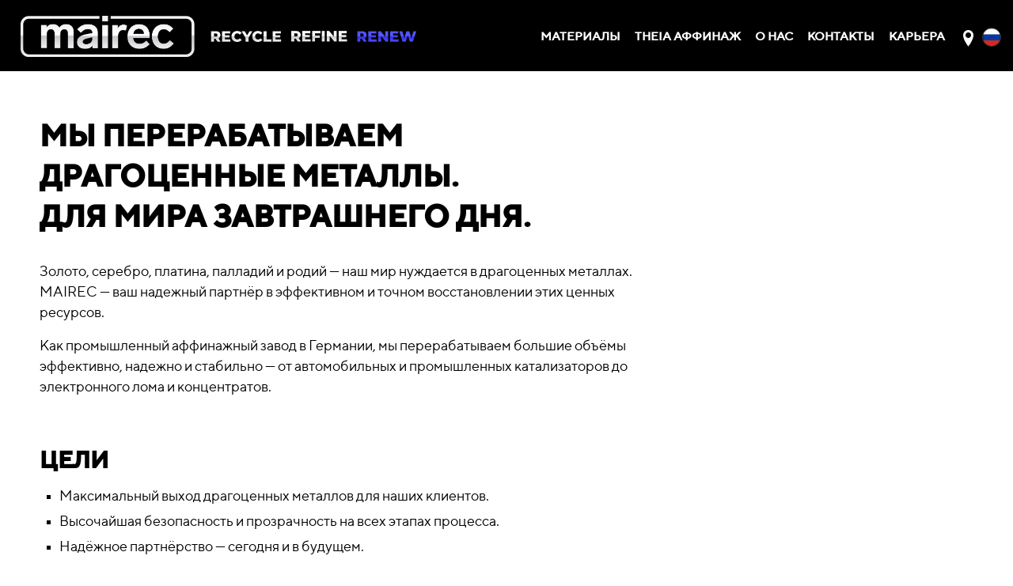

--- FILE ---
content_type: text/html; charset=UTF-8
request_url: https://mairec.com/ru/
body_size: 23296
content:
<!DOCTYPE html>
<html lang="ru-RU" class="html_stretched responsive av-preloader-disabled  html_header_top html_logo_left html_main_nav_header html_menu_right html_slim html_header_sticky html_header_shrinking_disabled html_mobile_menu_tablet html_header_searchicon_disabled html_content_align_center html_header_unstick_top_disabled html_header_stretch html_minimal_header html_av-overlay-full html_av-submenu-noclone html_entry_id_13321 av-cookies-no-cookie-consent av-default-lightbox av-no-preview html_text_menu_active av-mobile-menu-switch-default">
<head>
<meta charset="UTF-8" />


<!-- mobile setting -->
<meta name="viewport" content="width=device-width, initial-scale=1">

<!-- Scripts/CSS and wp_head hook -->
<meta name='robots' content='index, follow, max-image-preview:large, max-snippet:-1, max-video-preview:-1' />

	<!-- This site is optimized with the Yoast SEO plugin v26.5 - https://yoast.com/wordpress/plugins/seo/ -->
	<title>MAIREC – Переработка драгоценных металлов – ДЛЯ НАШЕГО БУДУЩЕГО МИРА</title>
	<meta name="description" content="МЫ ПЕРЕРАБАТЫВАЕМ СЕГОДНЯ. РАДИ НАШЕГО БУДУЩЕГО МИРА. Компания MAIREC специализируется на извлечении драгоценных металлов из различных материалов." />
	<link rel="canonical" href="https://mairec.com/ru/" />
	<meta property="og:locale" content="ru_RU" />
	<meta property="og:type" content="website" />
	<meta property="og:title" content="MAIREC – Переработка драгоценных металлов – ДЛЯ НАШЕГО БУДУЩЕГО МИРА" />
	<meta property="og:description" content="МЫ ПЕРЕРАБАТЫВАЕМ СЕГОДНЯ. РАДИ НАШЕГО БУДУЩЕГО МИРА. Компания MAIREC специализируется на извлечении драгоценных металлов из различных материалов." />
	<meta property="og:url" content="https://mairec.com/ru/" />
	<meta property="og:site_name" content="MAIREC" />
	<meta property="article:publisher" content="https://www.facebook.com/mairecmarketing" />
	<meta property="article:modified_time" content="2025-12-02T10:28:46+00:00" />
	<meta name="twitter:card" content="summary_large_image" />
	<!-- / Yoast SEO plugin. -->


<link rel="alternate" type="application/rss+xml" title="MAIREC &raquo; Лента" href="https://mairec.com/ru/feed/" />
<link rel="alternate" type="application/rss+xml" title="MAIREC &raquo; Лента комментариев" href="https://mairec.com/ru/comments/feed/" />
<link rel="alternate" title="oEmbed (JSON)" type="application/json+oembed" href="https://mairec.com/ru/wp-json/oembed/1.0/embed?url=https%3A%2F%2Fmairec.com%2Fru%2F" />
<link rel="alternate" title="oEmbed (XML)" type="text/xml+oembed" href="https://mairec.com/ru/wp-json/oembed/1.0/embed?url=https%3A%2F%2Fmairec.com%2Fru%2F&#038;format=xml" />
<style id='wp-img-auto-sizes-contain-inline-css' type='text/css'>
img:is([sizes=auto i],[sizes^="auto," i]){contain-intrinsic-size:3000px 1500px}
/*# sourceURL=wp-img-auto-sizes-contain-inline-css */
</style>
<link rel='stylesheet' id='avia-grid-css' href='https://mairec.com/wp-content/themes/enfold/css/grid.css?ver=4.9.2.1' type='text/css' media='all' />
<link rel='stylesheet' id='avia-base-css' href='https://mairec.com/wp-content/themes/enfold/css/base.css?ver=4.9.2.1' type='text/css' media='all' />
<link rel='stylesheet' id='avia-layout-css' href='https://mairec.com/wp-content/themes/enfold/css/layout.css?ver=4.9.2.1' type='text/css' media='all' />
<link rel='stylesheet' id='avia-module-blog-css' href='https://mairec.com/wp-content/themes/enfold/config-templatebuilder/avia-shortcodes/blog/blog.css?ver=6.9' type='text/css' media='all' />
<link rel='stylesheet' id='avia-module-postslider-css' href='https://mairec.com/wp-content/themes/enfold/config-templatebuilder/avia-shortcodes/postslider/postslider.css?ver=6.9' type='text/css' media='all' />
<link rel='stylesheet' id='avia-module-button-css' href='https://mairec.com/wp-content/themes/enfold/config-templatebuilder/avia-shortcodes/buttons/buttons.css?ver=6.9' type='text/css' media='all' />
<link rel='stylesheet' id='avia-module-comments-css' href='https://mairec.com/wp-content/themes/enfold/config-templatebuilder/avia-shortcodes/comments/comments.css?ver=6.9' type='text/css' media='all' />
<link rel='stylesheet' id='avia-module-gallery-css' href='https://mairec.com/wp-content/themes/enfold/config-templatebuilder/avia-shortcodes/gallery/gallery.css?ver=6.9' type='text/css' media='all' />
<link rel='stylesheet' id='avia-module-gridrow-css' href='https://mairec.com/wp-content/themes/enfold/config-templatebuilder/avia-shortcodes/grid_row/grid_row.css?ver=6.9' type='text/css' media='all' />
<link rel='stylesheet' id='avia-module-hr-css' href='https://mairec.com/wp-content/themes/enfold/config-templatebuilder/avia-shortcodes/hr/hr.css?ver=6.9' type='text/css' media='all' />
<link rel='stylesheet' id='avia-module-image-css' href='https://mairec.com/wp-content/themes/enfold/config-templatebuilder/avia-shortcodes/image/image.css?ver=6.9' type='text/css' media='all' />
<link rel='stylesheet' id='avia-module-masonry-css' href='https://mairec.com/wp-content/themes/enfold/config-templatebuilder/avia-shortcodes/masonry_entries/masonry_entries.css?ver=6.9' type='text/css' media='all' />
<link rel='stylesheet' id='avia-siteloader-css' href='https://mairec.com/wp-content/themes/enfold/css/avia-snippet-site-preloader.css?ver=6.9' type='text/css' media='all' />
<link rel='stylesheet' id='avia-module-numbers-css' href='https://mairec.com/wp-content/themes/enfold/config-templatebuilder/avia-shortcodes/numbers/numbers.css?ver=6.9' type='text/css' media='all' />
<link rel='stylesheet' id='avia-module-slideshow-css' href='https://mairec.com/wp-content/themes/enfold/config-templatebuilder/avia-shortcodes/slideshow/slideshow.css?ver=6.9' type='text/css' media='all' />
<link rel='stylesheet' id='avia-module-slideshow-fullsize-css' href='https://mairec.com/wp-content/themes/enfold/config-templatebuilder/avia-shortcodes/slideshow_fullsize/slideshow_fullsize.css?ver=6.9' type='text/css' media='all' />
<link rel='stylesheet' id='avia-module-social-css' href='https://mairec.com/wp-content/themes/enfold/config-templatebuilder/avia-shortcodes/social_share/social_share.css?ver=6.9' type='text/css' media='all' />
<link rel='stylesheet' id='avia-module-tabs-css' href='https://mairec.com/wp-content/themes/enfold/config-templatebuilder/avia-shortcodes/tabs/tabs.css?ver=6.9' type='text/css' media='all' />
<link rel='stylesheet' id='avia-module-toggles-css' href='https://mairec.com/wp-content/themes/enfold/config-templatebuilder/avia-shortcodes/toggles/toggles.css?ver=6.9' type='text/css' media='all' />
<link rel='stylesheet' id='avia-module-video-css' href='https://mairec.com/wp-content/themes/enfold/config-templatebuilder/avia-shortcodes/video/video.css?ver=6.9' type='text/css' media='all' />
<link rel='stylesheet' id='wp-block-library-css' href='https://mairec.com/wp-includes/css/dist/block-library/style.min.css?ver=6.9' type='text/css' media='all' />
<style id='global-styles-inline-css' type='text/css'>
:root{--wp--preset--aspect-ratio--square: 1;--wp--preset--aspect-ratio--4-3: 4/3;--wp--preset--aspect-ratio--3-4: 3/4;--wp--preset--aspect-ratio--3-2: 3/2;--wp--preset--aspect-ratio--2-3: 2/3;--wp--preset--aspect-ratio--16-9: 16/9;--wp--preset--aspect-ratio--9-16: 9/16;--wp--preset--color--black: #000000;--wp--preset--color--cyan-bluish-gray: #abb8c3;--wp--preset--color--white: #ffffff;--wp--preset--color--pale-pink: #f78da7;--wp--preset--color--vivid-red: #cf2e2e;--wp--preset--color--luminous-vivid-orange: #ff6900;--wp--preset--color--luminous-vivid-amber: #fcb900;--wp--preset--color--light-green-cyan: #7bdcb5;--wp--preset--color--vivid-green-cyan: #00d084;--wp--preset--color--pale-cyan-blue: #8ed1fc;--wp--preset--color--vivid-cyan-blue: #0693e3;--wp--preset--color--vivid-purple: #9b51e0;--wp--preset--gradient--vivid-cyan-blue-to-vivid-purple: linear-gradient(135deg,rgb(6,147,227) 0%,rgb(155,81,224) 100%);--wp--preset--gradient--light-green-cyan-to-vivid-green-cyan: linear-gradient(135deg,rgb(122,220,180) 0%,rgb(0,208,130) 100%);--wp--preset--gradient--luminous-vivid-amber-to-luminous-vivid-orange: linear-gradient(135deg,rgb(252,185,0) 0%,rgb(255,105,0) 100%);--wp--preset--gradient--luminous-vivid-orange-to-vivid-red: linear-gradient(135deg,rgb(255,105,0) 0%,rgb(207,46,46) 100%);--wp--preset--gradient--very-light-gray-to-cyan-bluish-gray: linear-gradient(135deg,rgb(238,238,238) 0%,rgb(169,184,195) 100%);--wp--preset--gradient--cool-to-warm-spectrum: linear-gradient(135deg,rgb(74,234,220) 0%,rgb(151,120,209) 20%,rgb(207,42,186) 40%,rgb(238,44,130) 60%,rgb(251,105,98) 80%,rgb(254,248,76) 100%);--wp--preset--gradient--blush-light-purple: linear-gradient(135deg,rgb(255,206,236) 0%,rgb(152,150,240) 100%);--wp--preset--gradient--blush-bordeaux: linear-gradient(135deg,rgb(254,205,165) 0%,rgb(254,45,45) 50%,rgb(107,0,62) 100%);--wp--preset--gradient--luminous-dusk: linear-gradient(135deg,rgb(255,203,112) 0%,rgb(199,81,192) 50%,rgb(65,88,208) 100%);--wp--preset--gradient--pale-ocean: linear-gradient(135deg,rgb(255,245,203) 0%,rgb(182,227,212) 50%,rgb(51,167,181) 100%);--wp--preset--gradient--electric-grass: linear-gradient(135deg,rgb(202,248,128) 0%,rgb(113,206,126) 100%);--wp--preset--gradient--midnight: linear-gradient(135deg,rgb(2,3,129) 0%,rgb(40,116,252) 100%);--wp--preset--font-size--small: 13px;--wp--preset--font-size--medium: 20px;--wp--preset--font-size--large: 36px;--wp--preset--font-size--x-large: 42px;--wp--preset--spacing--20: 0.44rem;--wp--preset--spacing--30: 0.67rem;--wp--preset--spacing--40: 1rem;--wp--preset--spacing--50: 1.5rem;--wp--preset--spacing--60: 2.25rem;--wp--preset--spacing--70: 3.38rem;--wp--preset--spacing--80: 5.06rem;--wp--preset--shadow--natural: 6px 6px 9px rgba(0, 0, 0, 0.2);--wp--preset--shadow--deep: 12px 12px 50px rgba(0, 0, 0, 0.4);--wp--preset--shadow--sharp: 6px 6px 0px rgba(0, 0, 0, 0.2);--wp--preset--shadow--outlined: 6px 6px 0px -3px rgb(255, 255, 255), 6px 6px rgb(0, 0, 0);--wp--preset--shadow--crisp: 6px 6px 0px rgb(0, 0, 0);}:where(.is-layout-flex){gap: 0.5em;}:where(.is-layout-grid){gap: 0.5em;}body .is-layout-flex{display: flex;}.is-layout-flex{flex-wrap: wrap;align-items: center;}.is-layout-flex > :is(*, div){margin: 0;}body .is-layout-grid{display: grid;}.is-layout-grid > :is(*, div){margin: 0;}:where(.wp-block-columns.is-layout-flex){gap: 2em;}:where(.wp-block-columns.is-layout-grid){gap: 2em;}:where(.wp-block-post-template.is-layout-flex){gap: 1.25em;}:where(.wp-block-post-template.is-layout-grid){gap: 1.25em;}.has-black-color{color: var(--wp--preset--color--black) !important;}.has-cyan-bluish-gray-color{color: var(--wp--preset--color--cyan-bluish-gray) !important;}.has-white-color{color: var(--wp--preset--color--white) !important;}.has-pale-pink-color{color: var(--wp--preset--color--pale-pink) !important;}.has-vivid-red-color{color: var(--wp--preset--color--vivid-red) !important;}.has-luminous-vivid-orange-color{color: var(--wp--preset--color--luminous-vivid-orange) !important;}.has-luminous-vivid-amber-color{color: var(--wp--preset--color--luminous-vivid-amber) !important;}.has-light-green-cyan-color{color: var(--wp--preset--color--light-green-cyan) !important;}.has-vivid-green-cyan-color{color: var(--wp--preset--color--vivid-green-cyan) !important;}.has-pale-cyan-blue-color{color: var(--wp--preset--color--pale-cyan-blue) !important;}.has-vivid-cyan-blue-color{color: var(--wp--preset--color--vivid-cyan-blue) !important;}.has-vivid-purple-color{color: var(--wp--preset--color--vivid-purple) !important;}.has-black-background-color{background-color: var(--wp--preset--color--black) !important;}.has-cyan-bluish-gray-background-color{background-color: var(--wp--preset--color--cyan-bluish-gray) !important;}.has-white-background-color{background-color: var(--wp--preset--color--white) !important;}.has-pale-pink-background-color{background-color: var(--wp--preset--color--pale-pink) !important;}.has-vivid-red-background-color{background-color: var(--wp--preset--color--vivid-red) !important;}.has-luminous-vivid-orange-background-color{background-color: var(--wp--preset--color--luminous-vivid-orange) !important;}.has-luminous-vivid-amber-background-color{background-color: var(--wp--preset--color--luminous-vivid-amber) !important;}.has-light-green-cyan-background-color{background-color: var(--wp--preset--color--light-green-cyan) !important;}.has-vivid-green-cyan-background-color{background-color: var(--wp--preset--color--vivid-green-cyan) !important;}.has-pale-cyan-blue-background-color{background-color: var(--wp--preset--color--pale-cyan-blue) !important;}.has-vivid-cyan-blue-background-color{background-color: var(--wp--preset--color--vivid-cyan-blue) !important;}.has-vivid-purple-background-color{background-color: var(--wp--preset--color--vivid-purple) !important;}.has-black-border-color{border-color: var(--wp--preset--color--black) !important;}.has-cyan-bluish-gray-border-color{border-color: var(--wp--preset--color--cyan-bluish-gray) !important;}.has-white-border-color{border-color: var(--wp--preset--color--white) !important;}.has-pale-pink-border-color{border-color: var(--wp--preset--color--pale-pink) !important;}.has-vivid-red-border-color{border-color: var(--wp--preset--color--vivid-red) !important;}.has-luminous-vivid-orange-border-color{border-color: var(--wp--preset--color--luminous-vivid-orange) !important;}.has-luminous-vivid-amber-border-color{border-color: var(--wp--preset--color--luminous-vivid-amber) !important;}.has-light-green-cyan-border-color{border-color: var(--wp--preset--color--light-green-cyan) !important;}.has-vivid-green-cyan-border-color{border-color: var(--wp--preset--color--vivid-green-cyan) !important;}.has-pale-cyan-blue-border-color{border-color: var(--wp--preset--color--pale-cyan-blue) !important;}.has-vivid-cyan-blue-border-color{border-color: var(--wp--preset--color--vivid-cyan-blue) !important;}.has-vivid-purple-border-color{border-color: var(--wp--preset--color--vivid-purple) !important;}.has-vivid-cyan-blue-to-vivid-purple-gradient-background{background: var(--wp--preset--gradient--vivid-cyan-blue-to-vivid-purple) !important;}.has-light-green-cyan-to-vivid-green-cyan-gradient-background{background: var(--wp--preset--gradient--light-green-cyan-to-vivid-green-cyan) !important;}.has-luminous-vivid-amber-to-luminous-vivid-orange-gradient-background{background: var(--wp--preset--gradient--luminous-vivid-amber-to-luminous-vivid-orange) !important;}.has-luminous-vivid-orange-to-vivid-red-gradient-background{background: var(--wp--preset--gradient--luminous-vivid-orange-to-vivid-red) !important;}.has-very-light-gray-to-cyan-bluish-gray-gradient-background{background: var(--wp--preset--gradient--very-light-gray-to-cyan-bluish-gray) !important;}.has-cool-to-warm-spectrum-gradient-background{background: var(--wp--preset--gradient--cool-to-warm-spectrum) !important;}.has-blush-light-purple-gradient-background{background: var(--wp--preset--gradient--blush-light-purple) !important;}.has-blush-bordeaux-gradient-background{background: var(--wp--preset--gradient--blush-bordeaux) !important;}.has-luminous-dusk-gradient-background{background: var(--wp--preset--gradient--luminous-dusk) !important;}.has-pale-ocean-gradient-background{background: var(--wp--preset--gradient--pale-ocean) !important;}.has-electric-grass-gradient-background{background: var(--wp--preset--gradient--electric-grass) !important;}.has-midnight-gradient-background{background: var(--wp--preset--gradient--midnight) !important;}.has-small-font-size{font-size: var(--wp--preset--font-size--small) !important;}.has-medium-font-size{font-size: var(--wp--preset--font-size--medium) !important;}.has-large-font-size{font-size: var(--wp--preset--font-size--large) !important;}.has-x-large-font-size{font-size: var(--wp--preset--font-size--x-large) !important;}
/*# sourceURL=global-styles-inline-css */
</style>

<style id='classic-theme-styles-inline-css' type='text/css'>
/*! This file is auto-generated */
.wp-block-button__link{color:#fff;background-color:#32373c;border-radius:9999px;box-shadow:none;text-decoration:none;padding:calc(.667em + 2px) calc(1.333em + 2px);font-size:1.125em}.wp-block-file__button{background:#32373c;color:#fff;text-decoration:none}
/*# sourceURL=/wp-includes/css/classic-themes.min.css */
</style>
<style id='font-awesome-svg-styles-default-inline-css' type='text/css'>
.svg-inline--fa {
  display: inline-block;
  height: 1em;
  overflow: visible;
  vertical-align: -.125em;
}
/*# sourceURL=font-awesome-svg-styles-default-inline-css */
</style>
<link rel='stylesheet' id='font-awesome-svg-styles-css' href='https://mairec.com/wp-content/uploads/font-awesome/v6.4.0/css/svg-with-js.css' type='text/css' media='all' />
<style id='font-awesome-svg-styles-inline-css' type='text/css'>
   .wp-block-font-awesome-icon svg::before,
   .wp-rich-text-font-awesome-icon svg::before {content: unset;}
/*# sourceURL=font-awesome-svg-styles-inline-css */
</style>
<link rel='stylesheet' id='wpml-legacy-vertical-list-0-css' href='https://mairec.com/wp-content/plugins/sitepress-multilingual-cms/templates/language-switchers/legacy-list-vertical/style.min.css?ver=1' type='text/css' media='all' />
<link rel='stylesheet' id='wpml-menu-item-0-css' href='https://mairec.com/wp-content/plugins/sitepress-multilingual-cms/templates/language-switchers/menu-item/style.min.css?ver=1' type='text/css' media='all' />
<style id='wpml-menu-item-0-inline-css' type='text/css'>
#lang_sel img, #lang_sel_list img, #lang_sel_footer img { display: inline; }
/*# sourceURL=wpml-menu-item-0-inline-css */
</style>
<link rel='stylesheet' id='cms-navigation-style-base-css' href='https://mairec.com/wp-content/plugins/wpml-cms-nav/res/css/cms-navigation-base.css?ver=1.5.6' type='text/css' media='screen' />
<link rel='stylesheet' id='cms-navigation-style-css' href='https://mairec.com/wp-content/plugins/wpml-cms-nav/res/css/cms-navigation.css?ver=1.5.6' type='text/css' media='screen' />
<link rel='stylesheet' id='avia-scs-css' href='https://mairec.com/wp-content/themes/enfold/css/shortcodes.css?ver=4.9.2.1' type='text/css' media='all' />
<link rel='stylesheet' id='avia-popup-css-css' href='https://mairec.com/wp-content/themes/enfold/js/aviapopup/magnific-popup.css?ver=4.9.2.1' type='text/css' media='screen' />
<link rel='stylesheet' id='avia-lightbox-css' href='https://mairec.com/wp-content/themes/enfold/css/avia-snippet-lightbox.css?ver=4.9.2.1' type='text/css' media='screen' />
<link rel='stylesheet' id='avia-widget-css-css' href='https://mairec.com/wp-content/themes/enfold/css/avia-snippet-widget.css?ver=4.9.2.1' type='text/css' media='screen' />
<link rel='stylesheet' id='mediaelement-css' href='https://mairec.com/wp-includes/js/mediaelement/mediaelementplayer-legacy.min.css?ver=4.2.17' type='text/css' media='all' />
<link rel='stylesheet' id='wp-mediaelement-css' href='https://mairec.com/wp-includes/js/mediaelement/wp-mediaelement.min.css?ver=6.9' type='text/css' media='all' />
<link rel='stylesheet' id='avia-dynamic-css' href='https://mairec.com/wp-content/uploads/dynamic_avia/theme_ru.css?ver=6903aaad3136d' type='text/css' media='all' />
<link rel='stylesheet' id='avia-custom-css' href='https://mairec.com/wp-content/themes/enfold/css/custom.css?ver=4.9.2.1' type='text/css' media='all' />
<link rel='stylesheet' id='avia-style-css' href='https://mairec.com/wp-content/themes/enfold-jhd_cs/style.css?ver=4.9.2.1' type='text/css' media='all' />
<link rel='stylesheet' id='font-awesome-official-css' data-borlabs-font-blocker-href='https://use.fontawesome.com/releases/v6.4.0/css/all.css' type='text/css' media='all' integrity="sha384-iw3OoTErCYJJB9mCa8LNS2hbsQ7M3C0EpIsO/H5+EGAkPGc6rk+V8i04oW/K5xq0" crossorigin="anonymous" />
<link rel='stylesheet' id='borlabs-cookie-css' href='https://mairec.com/wp-content/cache/borlabs-cookie/borlabs-cookie_1_ru.css?ver=2.3.5-21' type='text/css' media='all' />
<link rel='stylesheet' id='avia-wpml-css' href='https://mairec.com/wp-content/themes/enfold/config-wpml/wpml-mod.css?ver=4.9.2.1' type='text/css' media='all' />
<link rel='stylesheet' id='avia-single-post-13321-css' href='https://mairec.com/wp-content/uploads/avia_posts_css/post-13321.css?ver=ver-1761854673' type='text/css' media='all' />
<link rel='stylesheet' id='font-awesome-official-v4shim-css' data-borlabs-font-blocker-href='https://use.fontawesome.com/releases/v6.4.0/css/v4-shims.css' type='text/css' media='all' integrity="sha384-TjXU13dTMPo+5ZlOUI1IGXvpmajjoetPqbUJqTx+uZ1bGwylKHNEItuVe/mg/H6l" crossorigin="anonymous" />
<script type="text/javascript" src="https://mairec.com/wp-includes/js/jquery/jquery.min.js?ver=3.7.1" id="jquery-core-js"></script>
<script type="text/javascript" src="https://mairec.com/wp-includes/js/jquery/jquery-migrate.min.js?ver=3.4.1" id="jquery-migrate-js"></script>
<script type="text/javascript" src="https://mairec.com/wp-content/themes/enfold/js/avia-compat.js?ver=4.9.2.1" id="avia-compat-js"></script>
<script type="text/javascript" src="https://mairec.com/wp-content/themes/enfold/config-wpml/wpml-mod.js?ver=4.9.2.1" id="avia-wpml-script-js"></script>
<link rel="https://api.w.org/" href="https://mairec.com/ru/wp-json/" /><link rel="alternate" title="JSON" type="application/json" href="https://mairec.com/ru/wp-json/wp/v2/pages/13321" /><link rel="EditURI" type="application/rsd+xml" title="RSD" href="https://mairec.com/xmlrpc.php?rsd" />
<meta name="generator" content="WordPress 6.9" />
<link rel='shortlink' href='https://mairec.com/ru/' />
<meta name="generator" content="WPML ver:4.8.6 stt:5,1,4,3,46,2;" />
<link rel="alternate" type="application/ld+json" href="https://mairec.com/ru/?format=application/ld+json" title="Structured Descriptor Document (JSON-LD format)"><script type="application/ld+json" data-source="DataFeed:WordPress" data-schema="13321-page-Default">{"@context":"https:\/\/schema.org\/","@type":"Article","@id":"https:\/\/mairec.com\/ru\/#Article","mainEntityOfPage":"https:\/\/mairec.com\/ru\/","headline":"Startseite RU","name":"Startseite RU","description":"\u041c\u042b \u041f\u0415\u0420\u0415\u0420\u0410\u0411\u0410\u0422\u042b\u0412\u0410\u0415\u041c \u0421\u0415\u0413\u041e\u0414\u041d\u042f. \u0420\u0410\u0414\u0418 \u041d\u0410\u0428\u0415\u0413\u041e \u0411\u0423\u0414\u0423\u0429\u0415\u0413\u041e \u041c\u0418\u0420\u0410. \u041a\u043e\u043c\u043f\u0430\u043d\u0438\u044f MAIREC \u0441\u043f\u0435\u0446\u0438\u0430\u043b\u0438\u0437\u0438\u0440\u0443\u0435\u0442\u0441\u044f \u043d\u0430 \u0438\u0437\u0432\u043b\u0435\u0447\u0435\u043d\u0438\u0438 \u0434\u0440\u0430\u0433\u043e\u0446\u0435\u043d\u043d\u044b\u0445 \u043c\u0435\u0442\u0430\u043b\u043b\u043e\u0432 \u0438\u0437 \u0440\u0430\u0437\u043b\u0438\u0447\u043d\u044b\u0445 \u043c\u0430\u0442\u0435\u0440\u0438\u0430\u043b\u043e\u0432.","datePublished":"2024-04-17","dateModified":"2025-12-02","author":{"@type":"Person","@id":"https:\/\/mairec.com\/ru\/author\/jochenmairec\/#Person","name":"jochen@mairec","url":"https:\/\/mairec.com\/ru\/author\/jochenmairec\/","identifier":1,"image":{"@type":"ImageObject","@id":"https:\/\/secure.gravatar.com\/avatar\/ea765b289be44c807adb05f6b85400d488b8754d48419fddca400246400a0bc7?s=96&d=mm&r=g","url":"https:\/\/secure.gravatar.com\/avatar\/ea765b289be44c807adb05f6b85400d488b8754d48419fddca400246400a0bc7?s=96&d=mm&r=g","height":96,"width":96}},"publisher":{"@type":"Organization","name":"MAIREC","logo":{"@type":"ImageObject","@id":"https:\/\/www.mairec.de\/wp-content\/uploads\/2018\/10\/mairec-edelmetall-precious-metals-recycling-logo-hf.png","url":"https:\/\/www.mairec.de\/wp-content\/uploads\/2018\/10\/mairec-edelmetall-precious-metals-recycling-logo-hf.png","width":600,"height":60}},"url":"https:\/\/mairec.com\/ru\/"}</script>
<script type="application/ld+json" data-source="DataFeed:WordPress" data-schema="Website">{"@context":"https:\/\/schema.org","@type":"WebSite","@id":"https:\/\/mairec.com\/ru\/#website\/","name":"MAIREC","url":"https:\/\/mairec.com\/ru\/","potentialAction":{"@type":"SearchAction","target":"https:\/\/mairec.com\/ru\/?s={search_term_string}","query-input":"required name=search_term_string"}}</script>
<script src="https://kit.fontawesome.com/04edad061c.js" crossorigin="anonymous"></script>
<link rel="profile" href="http://gmpg.org/xfn/11" />
<link rel="alternate" type="application/rss+xml" title="MAIREC RSS2 Feed" href="https://mairec.com/ru/feed/" />
<link rel="pingback" href="https://mairec.com/xmlrpc.php" />
<!--[if lt IE 9]><script src="https://mairec.com/wp-content/themes/enfold/js/html5shiv.js"></script><![endif]-->
<link rel="icon" href="/wp-content/uploads/2018/11/mairec-edelmetall-precious-metals-recycling-logo-cube-favicon-600x600.png" type="image/png">
<style type='text/css'>
@font-face {font-family: 'entypo-fontello'; font-weight: normal; font-style: normal; font-display: auto;
src: url('https://mairec.com/wp-content/themes/enfold/config-templatebuilder/avia-template-builder/assets/fonts/entypo-fontello.woff2') format('woff2'),
url('https://mairec.com/wp-content/themes/enfold/config-templatebuilder/avia-template-builder/assets/fonts/entypo-fontello.woff') format('woff'),
url('https://mairec.com/wp-content/themes/enfold/config-templatebuilder/avia-template-builder/assets/fonts/entypo-fontello.ttf') format('truetype'),
url('https://mairec.com/wp-content/themes/enfold/config-templatebuilder/avia-template-builder/assets/fonts/entypo-fontello.svg#entypo-fontello') format('svg'),
url('https://mairec.com/wp-content/themes/enfold/config-templatebuilder/avia-template-builder/assets/fonts/entypo-fontello.eot'),
url('https://mairec.com/wp-content/themes/enfold/config-templatebuilder/avia-template-builder/assets/fonts/entypo-fontello.eot?#iefix') format('embedded-opentype');
} #top .avia-font-entypo-fontello, body .avia-font-entypo-fontello, html body [data-av_iconfont='entypo-fontello']:before{ font-family: 'entypo-fontello'; }
</style>
</head>

<body id="top" class="home wp-singular page-template-default page page-id-13321 wp-theme-enfold wp-child-theme-enfold-jhd_cs stretched rtl_columns av-curtain-numeric avia-responsive-images-support" >


	
	<div id='wrap_all'>

	
<header id='header' class='all_colors header_color light_bg_color  av_header_top av_logo_left av_main_nav_header av_menu_right av_slim av_header_sticky av_header_shrinking_disabled av_header_stretch av_mobile_menu_tablet av_header_searchicon_disabled av_header_unstick_top_disabled av_minimal_header av_bottom_nav_disabled  av_header_border_disabled'  role="banner" >

		<div  id='header_main' class='container_wrap container_wrap_logo'>

        <div class='container av-logo-container'><div class='inner-container'><span class='logo avia-standard-logo'><a href='https://mairec.com/ru/' class=''><img src="/wp-content/uploads/2018/10/mairec-edelmetall-precious-metals-recycling-logo-qf-1200x124.png" height="100" width="300" alt='MAIREC' title='' /></a></span><nav class='main_menu' data-selectname='Выберите страницу'  role="navigation" ><div class="avia-menu av-main-nav-wrap"><ul role="menu" class="menu av-main-nav" id="avia-menu"><li role="menuitem" id="menu-item-13476" class="mob_menu start menu-item menu-item-type-post_type menu-item-object-page menu-item-home current-menu-item page_item page-item-13321 current_page_item menu-item-top-level menu-item-top-level-1"><a href="https://mairec.com/ru/" tabindex="0"><span class="avia-bullet"></span><span class="avia-menu-text">Startseite RU</span><span class="avia-menu-fx"><span class="avia-arrow-wrap"><span class="avia-arrow"></span></span></span></a></li>
<li role="menuitem" id="menu-item-3888" class="menu-item menu-item-type-custom menu-item-object-custom menu-item-has-children menu-item-top-level menu-item-top-level-2"><a href="#" tabindex="0"><span class="avia-bullet"></span><span class="avia-menu-text">МАТЕРИАЛЫ</span><span class="avia-menu-fx"><span class="avia-arrow-wrap"><span class="avia-arrow"></span></span></span></a>


<ul class="sub-menu">
	<li role="menuitem" id="menu-item-3889" class="sub prod menu-item menu-item-type-post_type menu-item-object-page"><a href="https://mairec.com/ru/automotive-catalysts/" tabindex="0"><span class="avia-bullet"></span><span class="avia-menu-text">Aвтомобильные катализаторы</span></a></li>
	<li role="menuitem" id="menu-item-3890" class="sub prod menu-item menu-item-type-post_type menu-item-object-page"><a href="https://mairec.com/ru/industrial-catalysts/" tabindex="0"><span class="avia-bullet"></span><span class="avia-menu-text">Промышленные катализаторы</span></a></li>
	<li role="menuitem" id="menu-item-3891" class="sub prod menu-item menu-item-type-post_type menu-item-object-page"><a href="https://mairec.com/ru/electronic-scrap/" tabindex="0"><span class="avia-bullet"></span><span class="avia-menu-text">Электронный лом</span></a></li>
	<li role="menuitem" id="menu-item-3892" class="sub prod menu-item menu-item-type-post_type menu-item-object-page"><a href="https://mairec.com/ru/sweeps-and-concentrates/" tabindex="0"><span class="avia-bullet"></span><span class="avia-menu-text">Отходы производства и концентраты</span></a></li>
	<li role="menuitem" id="menu-item-3893" class="sub prod menu-item menu-item-type-post_type menu-item-object-page"><a href="https://mairec.com/ru/other-industrial-waste/" tabindex="0"><span class="avia-bullet"></span><span class="avia-menu-text">Прочие промышленные отходы</span></a></li>
</ul>
</li>
<li role="menuitem" id="menu-item-13481" class="jhd-mobile-border menu-item menu-item-type-post_type menu-item-object-page menu-item-has-children menu-item-top-level menu-item-top-level-3"><a href="https://mairec.com/ru/theia-refinery/" tabindex="0"><span class="avia-bullet"></span><span class="avia-menu-text">THEIA АФФИНАЖ</span><span class="avia-menu-fx"><span class="avia-arrow-wrap"><span class="avia-arrow"></span></span></span></a>


<ul class="sub-menu">
	<li role="menuitem" id="menu-item-13482" class="sub about menu-item menu-item-type-custom menu-item-object-custom"><a href="/ru/theia-refinery/#theia-hot" tabindex="0"><span class="avia-bullet"></span><span class="avia-menu-text">Theia Hot</span></a></li>
	<li role="menuitem" id="menu-item-13483" class="sub about menu-item menu-item-type-custom menu-item-object-custom"><a href="/ru/theia-refinery/#theia-wet" tabindex="0"><span class="avia-bullet"></span><span class="avia-menu-text">Theia Wet</span></a></li>
</ul>
</li>
<li role="menuitem" id="menu-item-3894" class="menu-item menu-item-type-custom menu-item-object-custom menu-item-has-children menu-item-top-level menu-item-top-level-4"><a href="#" tabindex="0"><span class="avia-bullet"></span><span class="avia-menu-text">О НАС</span><span class="avia-menu-fx"><span class="avia-arrow-wrap"><span class="avia-arrow"></span></span></span></a>


<ul class="sub-menu">
	<li role="menuitem" id="menu-item-3895" class="sub about menu-item menu-item-type-post_type menu-item-object-page"><a href="https://mairec.com/ru/history/" tabindex="0"><span class="avia-bullet"></span><span class="avia-menu-text">ИСТОРИЯ</span></a></li>
	<li role="menuitem" id="menu-item-13477" class="sub about menu-item menu-item-type-post_type menu-item-object-page"><a href="https://mairec.com/ru/mission/" tabindex="0"><span class="avia-bullet"></span><span class="avia-menu-text">МИССИЯ</span></a></li>
	<li role="menuitem" id="menu-item-13478" class="sub about menu-item menu-item-type-post_type menu-item-object-page"><a href="https://mairec.com/ru/engagement/" tabindex="0"><span class="avia-bullet"></span><span class="avia-menu-text">СОЦИАЛЬНАЯ ОТВЕТСТВЕННОСТЬ</span></a></li>
</ul>
</li>
<li role="menuitem" id="menu-item-3912" class="jhd-mobile-border menu-item menu-item-type-post_type menu-item-object-page menu-item-top-level menu-item-top-level-5"><a href="https://mairec.com/ru/contact/" tabindex="0"><span class="avia-bullet"></span><span class="avia-menu-text">Контакты</span><span class="avia-menu-fx"><span class="avia-arrow-wrap"><span class="avia-arrow"></span></span></span></a></li>
<li role="menuitem" id="menu-item-13484" class="jhd-mobile-border menu-item menu-item-type-custom menu-item-object-custom menu-item-top-level menu-item-top-level-6"><a target="_blank" href="https://career-mairec.aventini.de" tabindex="0" rel="noopener"><span class="avia-bullet"></span><span class="avia-menu-text">карьера</span><span class="avia-menu-fx"><span class="avia-arrow-wrap"><span class="avia-arrow"></span></span></span></a></li>
<li role="menuitem" id="menu-item-13486" class="jhdmm_maps menu-item menu-item-type-custom menu-item-object-custom menu-item-top-level menu-item-top-level-7"><a href="https://www.google.de/maps/place/MAIREC+Edelmetallgesellschaft+mbH/@50.095294,8.9124831,11z/data=!4m5!3m4!1s0x47bd3c3905812b0b:0xc1e0392b8ab7a75a!8m2!3d50.095294!4d9.0525588" tabindex="0"><span class="avia-bullet"></span><span class="avia-menu-text">#</span><span class="avia-menu-fx"><span class="avia-arrow-wrap"><span class="avia-arrow"></span></span></span></a></li>
<li role="menuitem" id="menu-item-wpml-ls-29-ru" class="menu-item-language menu-item-language-current menu-item wpml-ls-slot-29 wpml-ls-item wpml-ls-item-ru wpml-ls-current-language wpml-ls-menu-item menu-item-type-wpml_ls_menu_item menu-item-object-wpml_ls_menu_item menu-item-has-children menu-item-top-level menu-item-top-level-8"><a href="https://mairec.com/ru/" tabindex="0"><span class="avia-bullet"></span><span class="avia-menu-text"><img
            class="wpml-ls-flag"
            src="https://mairec.com/wp-content/uploads/flags/ru_q.svg"
            alt=""
            
            
    /><span class="wpml-ls-native" lang="ru">Русский</span></span><span class="avia-menu-fx"><span class="avia-arrow-wrap"><span class="avia-arrow"></span></span></span></a>


<ul class="sub-menu">
	<li role="menuitem" id="menu-item-wpml-ls-29-de" class="menu-item-language menu-item wpml-ls-slot-29 wpml-ls-item wpml-ls-item-de wpml-ls-menu-item wpml-ls-first-item menu-item-type-wpml_ls_menu_item menu-item-object-wpml_ls_menu_item"><a title="Переключиться на Deutsch" href="https://mairec.com/de/" tabindex="0"><span class="avia-bullet"></span><span class="avia-menu-text"><img
            class="wpml-ls-flag"
            src="https://mairec.com/wp-content/uploads/flags/de_q.svg"
            alt=""
            
            
    /><span class="wpml-ls-native" lang="de">Deutsch</span></span></a></li>
	<li role="menuitem" id="menu-item-wpml-ls-29-en" class="menu-item-language menu-item wpml-ls-slot-29 wpml-ls-item wpml-ls-item-en wpml-ls-menu-item menu-item-type-wpml_ls_menu_item menu-item-object-wpml_ls_menu_item"><a title="Переключиться на English" href="https://mairec.com" tabindex="0"><span class="avia-bullet"></span><span class="avia-menu-text"><img
            class="wpml-ls-flag"
            src="https://mairec.com/wp-content/uploads/flags/gb_q.svg"
            alt=""
            
            
    /><span class="wpml-ls-native" lang="en">English</span></span></a></li>
	<li role="menuitem" id="menu-item-wpml-ls-29-fr" class="menu-item-language menu-item wpml-ls-slot-29 wpml-ls-item wpml-ls-item-fr wpml-ls-menu-item menu-item-type-wpml_ls_menu_item menu-item-object-wpml_ls_menu_item"><a title="Переключиться на Français" href="https://mairec.com/fr/" tabindex="0"><span class="avia-bullet"></span><span class="avia-menu-text"><img
            class="wpml-ls-flag"
            src="https://mairec.com/wp-content/uploads/flags/fr_q.svg"
            alt=""
            
            
    /><span class="wpml-ls-native" lang="fr">Français</span></span></a></li>
	<li role="menuitem" id="menu-item-wpml-ls-29-es" class="menu-item-language menu-item wpml-ls-slot-29 wpml-ls-item wpml-ls-item-es wpml-ls-menu-item menu-item-type-wpml_ls_menu_item menu-item-object-wpml_ls_menu_item"><a title="Переключиться на Español" href="https://mairec.com/es/" tabindex="0"><span class="avia-bullet"></span><span class="avia-menu-text"><img
            class="wpml-ls-flag"
            src="https://mairec.com/wp-content/uploads/flags/es_q.svg"
            alt=""
            
            
    /><span class="wpml-ls-native" lang="es">Español</span></span></a></li>
	<li role="menuitem" id="menu-item-wpml-ls-29-ar" class="menu-item-language menu-item wpml-ls-slot-29 wpml-ls-item wpml-ls-item-ar wpml-ls-menu-item wpml-ls-last-item menu-item-type-wpml_ls_menu_item menu-item-object-wpml_ls_menu_item"><a title="Переключиться на العربية" href="https://mairec.com/ar/" tabindex="0"><span class="avia-bullet"></span><span class="avia-menu-text"><img
            class="wpml-ls-flag"
            src="https://mairec.com/wp-content/plugins/sitepress-multilingual-cms/res/flags/ar.png"
            alt=""
            
            
    /><span class="wpml-ls-native" lang="ar">العربية</span></span></a></li>
</ul>
</li>
<li class='av-language-switch-item language_de '><a href="https://mairec.com/de/"><span class='language_flag'><img title='Deutsch' src='https://mairec.com/wp-content/uploads/flags/de_q.svg' /></span></a></li><li class='av-language-switch-item language_en '><a href="https://mairec.com"><span class='language_flag'><img title='English' src='https://mairec.com/wp-content/uploads/flags/gb_q.svg' /></span></a></li><li class='av-language-switch-item language_ru avia_current_lang'><a href="https://mairec.com/ru/"><span class='language_flag'><img title='Русский' src='https://mairec.com/wp-content/uploads/flags/ru_q.svg' /></span></a></li><li class='av-language-switch-item language_fr '><a href="https://mairec.com/fr/"><span class='language_flag'><img title='Français' src='https://mairec.com/wp-content/uploads/flags/fr_q.svg' /></span></a></li><li class='av-language-switch-item language_es '><a href="https://mairec.com/es/"><span class='language_flag'><img title='Español' src='https://mairec.com/wp-content/uploads/flags/es_q.svg' /></span></a></li><li class='av-language-switch-item language_ar '><a href="https://mairec.com/ar/"><span class='language_flag'><img title='العربية' src='https://mairec.com/wp-content/plugins/sitepress-multilingual-cms/res/flags/ar.png' /></span></a></li><li class="av-burger-menu-main menu-item-avia-special ">
	        			<a href="#" aria-label="Меню" aria-hidden="false">
							<span class="av-hamburger av-hamburger--spin av-js-hamburger">
								<span class="av-hamburger-box">
						          <span class="av-hamburger-inner"></span>
						          <strong>Меню</strong>
								</span>
							</span>
							<span class="avia_hidden_link_text">Меню</span>
						</a>
	        		   </li></ul></div></nav></div> </div> 
		<!-- end container_wrap-->
		</div>
		<div class='header_bg'></div>

<!-- end header -->
</header>

	<div id='main' class='all_colors' data-scroll-offset='88'>

	<div id='av_section_1'  class='avia-section av-274qmz-7136bf0b7676d8944b78925f40bdc2f0 main_color avia-section-no-padding avia-no-border-styling  avia-builder-el-0  el_before_av_section  avia-builder-el-first  hero-video avia-bg-style-scroll container_wrap fullsize'  ><div class='container av-section-cont-open' ><main  role="main"  class='template-page content  av-content-full alpha units'><div class='post-entry post-entry-type-page post-entry-13321'><div class='entry-content-wrapper clearfix'>
<div class="hero-video-wrapper mobile">
<video class="jhd_video_fade" style="min-width: 100vw; min-height: 100vw;" width="10" height="10" oncontextmenu="return false;" autoplay="" loop="" playsinline="" disablepictureinpicture="" controlslist="nofullscreen nodownload noremoteplayback" muted="">
<source src="/wp-content/uploads/2025/11/website-video-mairec-hero-v2k-11-tw.mp4" type="video/mp4" />
<img src="/wp-content/uploads/2018/11/mairec-edelmetall-precious-metals-recycling-autokatalysatoren-auto-car-catalysts_video-bg-qf.jpg" title="Your browser does not support the video tag" />
</video>
</div>
<div class="hero-video-wrapper monitor">
<video class="jhd_video_fade" style="min-width: 100vw; min-height: 42vw;" width="16" height="9" oncontextmenu="return false;" autoplay="" loop="" playsinline="" disablepictureinpicture="" controlslist="nofullscreen nodownload noremoteplayback" muted="">
<source src="https://mairec.com/wp-content/uploads/2025/10/website-video-mairec-hero-v2-tw720HD.mp4" type="video/mp4" />
<img src="/wp-content/uploads/2018/11/mairec-edelmetall-precious-metals-recycling-autokatalysatoren-auto-car-catalysts_video-bg-qf.jpg" title="Your browser does not support the video tag" />
</video>
</div>
<div class='flex_column av-6d1m-37556cef8c588ae66af581cc1c98be4f av_one_full  avia-builder-el-3  el_after_av_codeblock  avia-builder-el-last  hero-video-content first flex_column_div av-zero-column-padding '   ><section  class='av_textblock_section av-31s0-a0a756a70a60f9c24f6d13dc335ff739'  ><div class='avia_textblock'  ><div class="video-header">ЗАВОД ПО ПЕРЕРАБОТКЕ МПГ</div>
<div class="video-subheader">Точность. Безопасность. <span class="nowrap">Made in Germany.</span></div>
<p><a class="video-button" href="https://www.youtube.com/@mairec_PMG-Refinery" target="_blank" rel="noopener">MAIREC-Медиа …</a></p>
</div></section></div>

</div></div></main><!-- close content main element --></div></div>
<style type="text/css" data-created_by="avia_inline_auto" id="style-css-av-1j3o-fb5cb01578e70ebff88166b75e29fbb1">
.avia-section.av-1j3o-fb5cb01578e70ebff88166b75e29fbb1{
background-color:#ffffff;
background-image:unset;
}
</style>
<div id='av_section_2'  class='avia-section av-1j3o-fb5cb01578e70ebff88166b75e29fbb1 main_color avia-section-default avia-no-border-styling  avia-builder-el-5  el_after_av_section  el_before_av_section  white scrm_secall jhd_intro nobottom avia-bg-style-scroll container_wrap fullsize'  ><div class='container av-section-cont-open' ><div class='template-page content  av-content-full alpha units'><div class='post-entry post-entry-type-page post-entry-13321'><div class='entry-content-wrapper clearfix'>

<style type="text/css" data-created_by="avia_inline_auto" id="style-css-av-n3mi4b-c338d6362116a6268f601a605433904b">
#top .hr.hr-invisible.av-n3mi4b-c338d6362116a6268f601a605433904b{
height:24px;
}
</style>
<div  class='hr av-n3mi4b-c338d6362116a6268f601a605433904b hr-invisible  avia-builder-el-6  el_before_av_one_full  avia-builder-el-first  av-small-hide av-mini-hide'><span class='hr-inner '><span class="hr-inner-style"></span></span></div>

<style type="text/css" data-created_by="avia_inline_auto" id="style-css-av-6d1m-2-88988c2aa21230e3946651707fd0faf2">
.flex_column.av-6d1m-2-88988c2aa21230e3946651707fd0faf2{
border-radius:0px 0px 0px 0px;
-webkit-border-radius:0px 0px 0px 0px;
-moz-border-radius:0px 0px 0px 0px;
}
</style>
<div class='flex_column av-6d1m-2-88988c2aa21230e3946651707fd0faf2 av_one_full  avia-builder-el-7  el_after_av_hr  avia-builder-el-last  scrm_colall jhd_txt scrm_txt first flex_column_div av-zero-column-padding '   ><section  class='av_textblock_section av-31s0-1-9b107da34912f6f0f9c41ed057cb19d9'  ><div class='avia_textblock jhd_center__ start'  ><h1>МЫ ПЕРЕРАБАТЫВАЕМ ДРАГОЦЕННЫЕ МЕТАЛЛЫ.<br />
ДЛЯ МИРА ЗАВТРАШНЕГО ДНЯ.</h1>
</div></section></div>

</div></div></div><!-- close content main div --></div></div><div id='av_section_3'  class='avia-section av-1j3o-45-64c2e090b483bd602a74bc9cd5fbb721 main_color avia-section-default avia-no-border-styling  avia-builder-el-9  el_after_av_section  el_before_av_section  white scrm_secall notop avia-bg-style-scroll container_wrap fullsize'  ><div class='container av-section-cont-open' ><div class='template-page content  av-content-full alpha units'><div class='post-entry post-entry-type-page post-entry-13321'><div class='entry-content-wrapper clearfix'>
<div class='flex_column av-6d1m-44-bf001aec4ea7c1f1757234550dbd8017 av_one_full  avia-builder-el-10  avia-builder-el-no-sibling  scrm_colall jhd_txt scrm_txt first flex_column_div av-zero-column-padding '   ><section  class='av_textblock_section av-31s0-43-a883c428f80b9f42f7558b041ab978ae'  ><div class='avia_textblock jhd_center__ start eightfifty'  ><p>Золото, серебро, платина, палладий и родий — наш мир нуждается в драгоценных металлах. MAIREC — ваш надежный партнёр в эффективном и точном восстановлении этих ценных ресурсов.</p>
<p>Как промышленный аффинажный завод в Германии, мы перерабатываем большие объёмы эффективно, надежно и стабильно &#8212; от автомобильных и промышленных катализаторов до электронного лома и концентратов.</p>
</div></section></div>

</div></div></div><!-- close content main div --></div></div><div id='av_section_4'  class='avia-section av-1j3o-42-9fb0850a9d047510dcca0c23c1010992 main_color avia-section-default avia-no-border-styling  avia-builder-el-12  el_after_av_section  el_before_av_section  white scrm_secall notop nobottom avia-bg-style-scroll container_wrap fullsize'  ><div class='container av-section-cont-open' ><div class='template-page content  av-content-full alpha units'><div class='post-entry post-entry-type-page post-entry-13321'><div class='entry-content-wrapper clearfix'>

<style type="text/css" data-created_by="avia_inline_auto" id="style-css-av-1p74n97-a2ed756fa57fd1ca237e99bbbac9cffb">
#top .hr.hr-invisible.av-1p74n97-a2ed756fa57fd1ca237e99bbbac9cffb{
height:24px;
}
</style>
<div  class='hr av-1p74n97-a2ed756fa57fd1ca237e99bbbac9cffb hr-invisible  avia-builder-el-13  el_before_av_one_full  avia-builder-el-first  av-small-hide av-mini-hide'><span class='hr-inner '><span class="hr-inner-style"></span></span></div>
<div class='flex_column av-6d1m-41-4ff15827305a6fe0e028e231ec054fe5 av_one_full  avia-builder-el-14  el_after_av_hr  avia-builder-el-last  scrm_colall jhd_txt scrm_txt first flex_column_div av-zero-column-padding '   ><section  class='av_textblock_section av-31s0-40-02885bc1a198499a7f333ef5ce6d326f'  ><div class='avia_textblock jhd_center__ eightfifty start'  ><h3>ЦЕЛИ</h3>
<ul class="ul_txt">
<li>Максимальный выход драгоценных металлов для наших клиентов.</li>
<li>Высочайшая безопасность и прозрачность на всех этапах процесса.</li>
<li>Надёжное партнёрство — сегодня и в будущем.</li>
</ul>
</div></section></div>

</div></div></div><!-- close content main div --></div></div><div id='av_section_5'  class='avia-section av-3zlcc7v-be3b3c3fdb7d3576fb597c87fc20a42e main_color avia-section-default avia-no-border-styling  avia-builder-el-16  el_after_av_section  el_before_av_section  white scrm_secall notop nobottom avia-bg-style-scroll container_wrap fullsize'  ><div class='container av-section-cont-open' ><div class='template-page content  av-content-full alpha units'><div class='post-entry post-entry-type-page post-entry-13321'><div class='entry-content-wrapper clearfix'>

<style type="text/css" data-created_by="avia_inline_auto" id="style-css-av-143o3zv-0fbb80a426cf4eaaa391e8eb692267a6">
#top .hr.hr-invisible.av-143o3zv-0fbb80a426cf4eaaa391e8eb692267a6{
height:36px;
}
</style>
<div  class='hr av-143o3zv-0fbb80a426cf4eaaa391e8eb692267a6 hr-invisible  avia-builder-el-17  el_before_av_one_full  avia-builder-el-first  av-small-hide av-mini-hide'><span class='hr-inner '><span class="hr-inner-style"></span></span></div>
<div class='flex_column av-cr3kwr-a0d185d55998637348261589a0332f60 av_one_full  avia-builder-el-18  el_after_av_hr  avia-builder-el-last  scrm_colall jhd_txt scrm_txt first flex_column_div av-zero-column-padding '   ><section  class='av_textblock_section av-12aejf-98410aeec5127940780a9057ec3b63b1'  ><div class='avia_textblock jhd_center__ eightfifty start'  ><h3>НАШЕ НОВОЕ АФФИНАЖНОЕ ПРЕДПРИЯТИЕ – ВАШЕ ПРЕИМУЩЕСТВО</h3>
<p>Собственное, передовое аффинажное производство в Альценау предлагает вам:</p>
<ul class="ul_txt">
<li>Полный контроль над процессом — Made in Germany.</li>
<li>Эффективные процессы с максимальной надёжностью.</li>
<li>Высочайшие стандарты анализа и переработки.</li>
</ul>
</div></section></div>

</div></div></div><!-- close content main div --></div></div><div id='av_section_6'  class='avia-section av-2cze9h7-0076b95452619731422f54eb453917eb main_color avia-section-default avia-no-border-styling  avia-builder-el-20  el_after_av_section  el_before_av_section  white scrm_secall notop nobottom avia-bg-style-scroll container_wrap fullsize'  ><div class='container av-section-cont-open' ><div class='template-page content  av-content-full alpha units'><div class='post-entry post-entry-type-page post-entry-13321'><div class='entry-content-wrapper clearfix'>

<style type="text/css" data-created_by="avia_inline_auto" id="style-css-av-oolopn-60aae50636e09c1fd7180550e8163d70">
#top .hr.hr-invisible.av-oolopn-60aae50636e09c1fd7180550e8163d70{
height:36px;
}
</style>
<div  class='hr av-oolopn-60aae50636e09c1fd7180550e8163d70 hr-invisible  avia-builder-el-21  el_before_av_one_full  avia-builder-el-first  av-small-hide av-mini-hide'><span class='hr-inner '><span class="hr-inner-style"></span></span></div>
<div class='flex_column av-1zbwxln-bc60170db50682192d2482c1eb46d0be av_one_full  avia-builder-el-22  el_after_av_hr  el_before_av_hr  scrm_colall jhd_txt scrm_txt first flex_column_div av-zero-column-padding '   ><section  class='av_textblock_section av-1od041n-8fe2eda8ed5401e628c2581af80a75e5'  ><div class='avia_textblock jhd_center__ eightfifty start'  ><h3>НАШЕ ОБЕЩАНИЕ</h3>
<ul class="ul_txt">
<li>Мы не просто перерабатываем — мы создаём новые ценности.</li>
<li>Для наших клиентов. Для наших партнёров. Для мира завтрашнего дня.</li>
</ul>
</div></section></div>
<style type="text/css" data-created_by="avia_inline_auto" id="style-css-av-ogmh7f-d0f2fc42feec5dd38eeceeeb722a1ad5">
#top .hr.hr-invisible.av-ogmh7f-d0f2fc42feec5dd38eeceeeb722a1ad5{
height:24px;
}
</style>
<div  class='hr av-ogmh7f-d0f2fc42feec5dd38eeceeeb722a1ad5 hr-invisible  avia-builder-el-24  el_after_av_one_full  el_before_av_hr '><span class='hr-inner '><span class="hr-inner-style"></span></span></div>

<style type="text/css" data-created_by="avia_inline_auto" id="style-css-av-ifju1n-c9d545326b1076effbb42fba59a13cb1">
#top .hr.hr-invisible.av-ifju1n-c9d545326b1076effbb42fba59a13cb1{
height:24px;
}
</style>
<div  class='hr av-ifju1n-c9d545326b1076effbb42fba59a13cb1 hr-invisible  avia-builder-el-25  el_after_av_hr  avia-builder-el-last '><span class='hr-inner '><span class="hr-inner-style"></span></span></div>

</div></div></div><!-- close content main div --></div></div><div id='av_section_7'  class='avia-section av-1r13h2z-a01936a6244015e9b4a1240ec70d50b6 main_color avia-section-default avia-no-border-styling  avia-builder-el-26  el_after_av_section  el_before_av_section  black scrm_secall notop nobottom avia-bg-style-scroll container_wrap fullsize'  ><div class='container av-section-cont-open' ><div class='template-page content  av-content-full alpha units'><div class='post-entry post-entry-type-page post-entry-13321'><div class='entry-content-wrapper clearfix'>
<div  class='hr av-tep88r-2d713f228f2fc34d30b75038c6fa9369 hr-invisible  avia-builder-el-27  el_before_av_one_full  avia-builder-el-first '><span class='hr-inner '><span class="hr-inner-style"></span></span></div>
<div class='flex_column av-ilolkr-e21de2c27ffaae29a57cc055f6e37f2f av_one_full  avia-builder-el-28  el_after_av_hr  el_before_av_hr  scrm_colall jhd_txt scrm_txt first flex_column_div av-zero-column-padding '   ><section  class='av_textblock_section av-mesjuf5t-a699c5e6059340853dacd04cc9938705'  ><div class='avia_textblock jhd_center eightfifty'  ><h2>THEIA</h2>
<h4>ПЕРЕДОВОЙ АФФИНАЖ ДРАГОЦЕННЫХ МЕТАЛЛОВ</h4>
</div></section>
<section  class='av_textblock_section av-mesk49h2-807ceecf8105e7a220c7aa23808edd2a'  ><div class='avia_textblock jhd_center eightfifty'  ><p>Наш аффинаж нового поколения сочетает точные металлургические и мокрохимические процессы для максимального извлечения драгоценных металлов. С THEIA мы предлагаем эффективные решения для различных материалов, содержащих драгоценные металлы, адаптированные под индивидуальные требования.</p>
<p>Благодаря многолетнему опыту и постоянной оптимизации процессов мы гарантируем безопасные, прозрачные и экономически эффективные результаты.<br /><span class="nowrap">THEIA — это</span> инновации и качество, <span class="nowrap">Made in Germany.</span></p>
</div></section>
<div  class='hr av-smwaaj-c242c3e9a55c3ff2e9363182e17e0de5 hr-invisible  avia-builder-el-31  el_after_av_textblock  el_before_av_textblock '><span class='hr-inner '><span class="hr-inner-style"></span></span></div>
<section  class='av_textblock_section av-meshdkwj-e01c661c21e0d9b6a54393e0dcf85011'  ><div class='avia_textblock jhd_center eightfifty'  ><div class="mairec-button"><a href="https://www.mairec.com/ru/theia-refinery/">ПОДРОБНЕЕ …</a></div>
</div></section></div><div  class='hr av-24vajf-06c7a567556dee973c4a45e14ba442e2 hr-invisible  avia-builder-el-33  el_after_av_one_full  el_before_av_hr '><span class='hr-inner '><span class="hr-inner-style"></span></span></div>

<style type="text/css" data-created_by="avia_inline_auto" id="style-css-av-16820wr-a9d982425cd9a322b86e6fae5a8e0eca">
#top .hr.hr-invisible.av-16820wr-a9d982425cd9a322b86e6fae5a8e0eca{
height:48px;
}
</style>
<div  class='hr av-16820wr-a9d982425cd9a322b86e6fae5a8e0eca hr-invisible  avia-builder-el-34  el_after_av_hr  el_before_av_hr '><span class='hr-inner '><span class="hr-inner-style"></span></span></div>
<div  class='hr av-1m8qhgb-55666ff68c92f9dd4d7d5985acd10335 hr-invisible  avia-builder-el-35  el_after_av_hr  avia-builder-el-last '><span class='hr-inner '><span class="hr-inner-style"></span></span></div>

</div></div></div><!-- close content main div --></div></div><div id='av_section_8'  class='avia-section av-2iv65cr-ad29dcac8891aae129009e2843cefb43 main_color avia-section-small avia-no-border-styling  avia-builder-el-36  el_after_av_section  el_before_av_section  black scrm_secall jhd_msry avia-bg-style-scroll container_wrap fullsize'  ><div class='container av-section-cont-open' ><div class='template-page content  av-content-full alpha units'><div class='post-entry post-entry-type-page post-entry-13321'><div class='entry-content-wrapper clearfix'>
<div class='flex_column av-26bcad7-dcaa24cac7a1b943405a979ef7c0002e av_one_full  avia-builder-el-37  el_before_av_one_full  avia-builder-el-first  scrm_colall first flex_column_div av-zero-column-padding '   ><section  class='av_textblock_section av-qwmcez-ce944ca29c1b770965fc77ceea0b772c'  ><div class='avia_textblock jhd_center eightfifty'  ><h2 class="mblue start">ЭТИ ДРАГОЦЕННЫЕ МЕТАЛЛЫ МЫ ПОЛУЧАЕМ ИЗ СЛЕДУЮЩИХ МАТЕРИАЛОВ</h2>
</div></section>
<div id='mairec_elemente' class='av-masonry av-1u0qn97-f66b39ca0253aaf0a9ba2a64849c0052 noHover av-fixed-size av-no-gap av-hover-overlay-active av-masonry-animation-active av-masonry-col-5 av-caption-always av-caption-style- av-masonry-gallery av-medium-columns-overwrite av-medium-columns-3 av-small-columns-overwrite av-small-columns-3 av-mini-columns-overwrite av-mini-columns-2 av-orientation-square '><div class="av-masonry-container isotope av-js-disabled"><div class='av-masonry-entry isotope-item av-masonry-item-no-image '></div><div id='av-masonry-1-item-15206' data-av-masonry-item='15206' class='av-masonry-entry isotope-item post-15206 attachment type-attachment status-inherit hentry  av-masonry-item-with-image'   ><div class='av-inner-masonry-sizer'></div><figure class='av-inner-masonry main_color'><div class="av-masonry-outerimage-container"><div class='av-masonry-image-container' style="background-image: url(https://mairec.com/wp-content/uploads/2025/12/20251031-mairec-elemente-palladium-pure-705x705.png);"  title="20251031-mairec-elemente-palladium-pure"  ></div></div></figure></div><!--end av-masonry entry--><div id='av-masonry-1-item-15212' data-av-masonry-item='15212' class='av-masonry-entry isotope-item post-15212 attachment type-attachment status-inherit hentry  av-masonry-item-with-image'   ><div class='av-inner-masonry-sizer'></div><figure class='av-inner-masonry main_color'><div class="av-masonry-outerimage-container"><div class='av-masonry-image-container' style="background-image: url(https://mairec.com/wp-content/uploads/2025/12/20251031-mairec-elemente-platinum-pure-705x705.png);"  title="20251031-mairec-elemente-platinum-pure"  ></div></div></figure></div><!--end av-masonry entry--><div id='av-masonry-1-item-15218' data-av-masonry-item='15218' class='av-masonry-entry isotope-item post-15218 attachment type-attachment status-inherit hentry  av-masonry-item-with-image'   ><div class='av-inner-masonry-sizer'></div><figure class='av-inner-masonry main_color'><div class="av-masonry-outerimage-container"><div class='av-masonry-image-container' style="background-image: url(https://mairec.com/wp-content/uploads/2025/12/20251031-mairec-elemente-rhodium-pure-705x705.png);"  title="20251031-mairec-elemente-rhodium-pure"  ></div></div></figure></div><!--end av-masonry entry--><div id='av-masonry-1-item-15194' data-av-masonry-item='15194' class='av-masonry-entry isotope-item post-15194 attachment type-attachment status-inherit hentry  av-masonry-item-with-image'   ><div class='av-inner-masonry-sizer'></div><figure class='av-inner-masonry main_color'><div class="av-masonry-outerimage-container"><div class='av-masonry-image-container' style="background-image: url(https://mairec.com/wp-content/uploads/2025/12/20251031-mairec-elemente-argentum-pure-705x705.png);"  title="20251031-mairec-elemente-argentum-pure"  ></div></div></figure></div><!--end av-masonry entry--><div id='av-masonry-1-item-15200' data-av-masonry-item='15200' class='av-masonry-entry isotope-item post-15200 attachment type-attachment status-inherit hentry  av-masonry-item-with-image'   ><div class='av-inner-masonry-sizer'></div><figure class='av-inner-masonry main_color'><div class="av-masonry-outerimage-container"><div class='av-masonry-image-container' style="background-image: url(https://mairec.com/wp-content/uploads/2025/12/20251031-mairec-elemente-aurum-pure-705x705.png);"  title="20251031-mairec-elemente-aurum-pure"  ></div></div></figure></div><!--end av-masonry entry--></div></div></div>
<style type="text/css" data-created_by="avia_inline_auto" id="style-css-av-10eb0hn-f9f3c09044b3690f476151715722291f">
.flex_column.av-10eb0hn-f9f3c09044b3690f476151715722291f{
border-radius:0px 0px 0px 0px;
-webkit-border-radius:0px 0px 0px 0px;
-moz-border-radius:0px 0px 0px 0px;
}
</style>
<div class='flex_column av-10eb0hn-f9f3c09044b3690f476151715722291f av_one_full  avia-builder-el-40  el_after_av_one_full  avia-builder-el-last  jhd_col_beiunsf scrm_colall jhd_txt scrm_txt first flex_column_div av-zero-column-padding column-top-margin'   ><style type="text/css" data-created_by="avia_inline_auto" id="style-css-av-l0ugjf-a9ebc13e0a1050b39f27c2026db60805">
#top .hr.hr-invisible.av-l0ugjf-a9ebc13e0a1050b39f27c2026db60805{
height:48px;
}
</style>
<div  class='hr av-l0ugjf-a9ebc13e0a1050b39f27c2026db60805 hr-invisible  avia-builder-el-41  avia-builder-el-no-sibling '><span class='hr-inner '><span class="hr-inner-style"></span></span></div></div></div></div></div><!-- close content main div --></div></div><div id='av_section_9'  class='avia-section av-jmt4jw18-23-9f0f52529775b88741d1e3a38acf1997 main_color avia-section-default avia-no-border-styling  avia-builder-el-42  el_after_av_section  el_before_av_section  black scrm_secall avia-bg-style-scroll container_wrap fullsize'  ><div class='container av-section-cont-open' ><div class='template-page content  av-content-full alpha units'><div class='post-entry post-entry-type-page post-entry-13321'><div class='entry-content-wrapper clearfix'>
<div class='flex_column av-6d1m-22-7cbc3e547d4992d724f43bad30ec5eb4 av_one_full  avia-builder-el-43  el_before_av_image  avia-builder-el-first  scrm_colall jhd_txt scrm_txt start first flex_column_div av-zero-column-padding '   ><section  class='av_textblock_section av-31s0-21-2ca9da8ab5b7225111a522f18d279cd0'  ><div class='avia_textblock jhd_center eightfifty'  ><h3 class="mblue start">АВТОМОБИЛЬНЫЕ КАТАЛИЗАТОРЫ</h3>
<p>MAIREC перерабатывает автомобильные катализаторы как на керамической, так и на металлической основе, а также датчики кислорода (лямбда-зонды) в любом состоянии поставки.<br />И это мы делаем с превосходными результатами.</p>
</div></section></div>
<style type="text/css" data-created_by="avia_inline_auto" id="style-css-av-jmt4yeiw-4f3dae367efd97839a22909287118ed3">
.avia-image-container.av-jmt4yeiw-4f3dae367efd97839a22909287118ed3 .av-image-caption-overlay-center{
color:#ffffff;
}
</style>
<div  class='avia-image-container av-jmt4yeiw-4f3dae367efd97839a22909287118ed3 av-styling-no-styling av-hover-grow avia-align-center  avia-builder-el-45  el_after_av_one_full  avia-builder-el-last  jhd_pic scrm_picall scrm_pic start'  ><div class="avia-image-container-inner"><div class="avia-image-overlay-wrap"><a href="https://mairec.com/ru/automotive-catalysts/" class='avia_image' ><img fetchpriority="high" decoding="async" class='wp-image-517 avia-img-lazy-loading-not-517 avia_image' src="https://mairec.com/wp-content/uploads/2018/10/mairec-edelmetall-precious-metals-recycling-material-autokatalysatoren-auto-car-catalysts.jpg" alt='mairec edelmetall precious metals recycling material autokatalysatoren auto car catalysts' title='mairec-edelmetall-recycling-material-autokatalysatoren-auto-car-catalysts'  height="996" width="2220"  srcset="https://mairec.com/wp-content/uploads/2018/10/mairec-edelmetall-precious-metals-recycling-material-autokatalysatoren-auto-car-catalysts.jpg 2220w, https://mairec.com/wp-content/uploads/2018/10/mairec-edelmetall-precious-metals-recycling-material-autokatalysatoren-auto-car-catalysts-120x54.jpg 120w, https://mairec.com/wp-content/uploads/2018/10/mairec-edelmetall-precious-metals-recycling-material-autokatalysatoren-auto-car-catalysts-600x269.jpg 600w, https://mairec.com/wp-content/uploads/2018/10/mairec-edelmetall-precious-metals-recycling-material-autokatalysatoren-auto-car-catalysts-768x345.jpg 768w, https://mairec.com/wp-content/uploads/2018/10/mairec-edelmetall-precious-metals-recycling-material-autokatalysatoren-auto-car-catalysts-1200x538.jpg 1200w, https://mairec.com/wp-content/uploads/2018/10/mairec-edelmetall-precious-metals-recycling-material-autokatalysatoren-auto-car-catalysts-1500x673.jpg 1500w, https://mairec.com/wp-content/uploads/2018/10/mairec-edelmetall-precious-metals-recycling-material-autokatalysatoren-auto-car-catalysts-705x316.jpg 705w, https://mairec.com/wp-content/uploads/2018/10/mairec-edelmetall-precious-metals-recycling-material-autokatalysatoren-auto-car-catalysts-450x202.jpg 450w" sizes="(max-width: 2220px) 100vw, 2220px" /></a></div></div></div>
</p>
</div></div></div><!-- close content main div --></div></div><div id='av_section_10'  class='avia-section av-jmt4jw18-20-0736d122c728188f7d9f418398af8b83 main_color avia-section-default avia-no-border-styling  avia-builder-el-46  el_after_av_section  el_before_av_section  black scrm_secall avia-bg-style-scroll container_wrap fullsize'  ><div class='container av-section-cont-open' ><div class='template-page content  av-content-full alpha units'><div class='post-entry post-entry-type-page post-entry-13321'><div class='entry-content-wrapper clearfix'>
<div class='flex_column av-6d1m-19-3477f4fed336d91741b6a29b0fafd33d av_one_full  avia-builder-el-47  el_before_av_image  avia-builder-el-first  scrm_colall jhd_txt scrm_txt start first flex_column_div av-zero-column-padding '   ><section  class='av_textblock_section av-31s0-18-2fb7161dc56faaa225bd397849db4e5f'  ><div class='avia_textblock jhd_center eightfifty'  ><h3 class="mblue start">ПРОМЫШЛЕННЫЕ КАТАЛИЗАТОРЫ</h3>
<p>MAIREC – ваш эксперт по переработке отработанных промышленных катализаторов всех типов. Промышленные катализаторы используются во многих областях химического и нефтехимического производства. Драгоценные металлы, как правило в моно- или биметаллической форме, обычно наносятся на поверхность носителей различных типов, форм и размеров, в зависимости от применения.</p>
</div></section></div>
<style type="text/css" data-created_by="avia_inline_auto" id="style-css-av-jmt4yeiw-17-77e943409a1481e97dd1cbeb912bdebf">
.avia-image-container.av-jmt4yeiw-17-77e943409a1481e97dd1cbeb912bdebf .av-image-caption-overlay-center{
color:#ffffff;
}
</style>
<div  class='avia-image-container av-jmt4yeiw-17-77e943409a1481e97dd1cbeb912bdebf av-styling-no-styling av-hover-grow avia-align-center  avia-builder-el-49  el_after_av_one_full  avia-builder-el-last  jhd_pic scrm_picall scrm_pic start'  ><div class="avia-image-container-inner"><div class="avia-image-overlay-wrap"><a href="https://mairec.com/ru/industrial-catalysts/" class='avia_image' ><img decoding="async" class='wp-image-494 avia-img-lazy-loading-not-494 avia_image' src="https://mairec.com/wp-content/uploads/2018/10/mairec-edelmetall-precious-metals-recycling-material-industriekatalysatoren-industrial-catalysts.jpg" alt='mairec edelmetall precious metals recycling material industriekatalysatoren industrial catalysts' title='mairec-edelmetall-recycling-material-industriekatalysatoren-industrial-catalysts'  height="1362" width="2220"  srcset="https://mairec.com/wp-content/uploads/2018/10/mairec-edelmetall-precious-metals-recycling-material-industriekatalysatoren-industrial-catalysts.jpg 2220w, https://mairec.com/wp-content/uploads/2018/10/mairec-edelmetall-precious-metals-recycling-material-industriekatalysatoren-industrial-catalysts-120x74.jpg 120w, https://mairec.com/wp-content/uploads/2018/10/mairec-edelmetall-precious-metals-recycling-material-industriekatalysatoren-industrial-catalysts-600x368.jpg 600w, https://mairec.com/wp-content/uploads/2018/10/mairec-edelmetall-precious-metals-recycling-material-industriekatalysatoren-industrial-catalysts-768x471.jpg 768w, https://mairec.com/wp-content/uploads/2018/10/mairec-edelmetall-precious-metals-recycling-material-industriekatalysatoren-industrial-catalysts-1200x736.jpg 1200w, https://mairec.com/wp-content/uploads/2018/10/mairec-edelmetall-precious-metals-recycling-material-industriekatalysatoren-industrial-catalysts-1500x920.jpg 1500w, https://mairec.com/wp-content/uploads/2018/10/mairec-edelmetall-precious-metals-recycling-material-industriekatalysatoren-industrial-catalysts-705x433.jpg 705w, https://mairec.com/wp-content/uploads/2018/10/mairec-edelmetall-precious-metals-recycling-material-industriekatalysatoren-industrial-catalysts-450x276.jpg 450w" sizes="(max-width: 2220px) 100vw, 2220px" /></a></div></div></div>

</div></div></div><!-- close content main div --></div></div><div id='av_section_11'  class='avia-section av-jmt4jw18-16-a414839799dba99fdfad296ebb078430 main_color avia-section-default avia-no-border-styling  avia-builder-el-50  el_after_av_section  el_before_av_section  black scrm_secall avia-bg-style-scroll container_wrap fullsize'  ><div class='container av-section-cont-open' ><div class='template-page content  av-content-full alpha units'><div class='post-entry post-entry-type-page post-entry-13321'><div class='entry-content-wrapper clearfix'>
<div class='flex_column av-6d1m-15-6db788ec0d9f5829d6ad3a9bfa5fb490 av_one_full  avia-builder-el-51  el_before_av_image  avia-builder-el-first  scrm_colall jhd_txt scrm_txt start first flex_column_div av-zero-column-padding '   ><section  class='av_textblock_section av-31s0-14-567213bf047cced1c1b9037d66448987'  ><div class='avia_textblock jhd_center eightfifty'  ><h3 class="mblue start">ЭЛЕКТРОННЫЙ ЛОМ</h3>
<p>Независимо от того, нужна ли вам переработка, ремаркетинг или рафинирование, MAIREC – ваш эксперт по извлечению максимальной ценности из любых электронных отходов.</p>
</div></section></div>
<style type="text/css" data-created_by="avia_inline_auto" id="style-css-av-jmt4yeiw-13-c2c6e319dc24a64b1d77848fa7a794f6">
.avia-image-container.av-jmt4yeiw-13-c2c6e319dc24a64b1d77848fa7a794f6 .av-image-caption-overlay-center{
color:#ffffff;
}
</style>
<div  class='avia-image-container av-jmt4yeiw-13-c2c6e319dc24a64b1d77848fa7a794f6 av-styling-no-styling av-hover-grow avia-align-center  avia-builder-el-53  el_after_av_one_full  avia-builder-el-last  jhd_pic scrm_picall scrm_pic start'  ><div class="avia-image-container-inner"><div class="avia-image-overlay-wrap"><a href="https://mairec.com/ru/electronic-scrap/" class='avia_image' ><img decoding="async" class='wp-image-489 avia-img-lazy-loading-not-489 avia_image' src="https://mairec.com/wp-content/uploads/2018/10/mairec-edelmetall-precious-metals-recycling-material-elektronikschrott-electronic-waste.jpg" alt='mairec edelmetall precious metals recycling material elektronikschrott electronic waste' title='mairec-edelmetall-recycling-material-elektronikschrott-electronic-waste'  height="1236" width="2220"  srcset="https://mairec.com/wp-content/uploads/2018/10/mairec-edelmetall-precious-metals-recycling-material-elektronikschrott-electronic-waste.jpg 2220w, https://mairec.com/wp-content/uploads/2018/10/mairec-edelmetall-precious-metals-recycling-material-elektronikschrott-electronic-waste-120x67.jpg 120w, https://mairec.com/wp-content/uploads/2018/10/mairec-edelmetall-precious-metals-recycling-material-elektronikschrott-electronic-waste-600x334.jpg 600w, https://mairec.com/wp-content/uploads/2018/10/mairec-edelmetall-precious-metals-recycling-material-elektronikschrott-electronic-waste-768x428.jpg 768w, https://mairec.com/wp-content/uploads/2018/10/mairec-edelmetall-precious-metals-recycling-material-elektronikschrott-electronic-waste-1200x668.jpg 1200w, https://mairec.com/wp-content/uploads/2018/10/mairec-edelmetall-precious-metals-recycling-material-elektronikschrott-electronic-waste-1500x835.jpg 1500w, https://mairec.com/wp-content/uploads/2018/10/mairec-edelmetall-precious-metals-recycling-material-elektronikschrott-electronic-waste-705x393.jpg 705w, https://mairec.com/wp-content/uploads/2018/10/mairec-edelmetall-precious-metals-recycling-material-elektronikschrott-electronic-waste-450x251.jpg 450w" sizes="(max-width: 2220px) 100vw, 2220px" /></a></div></div></div>

</div></div></div><!-- close content main div --></div></div><div id='av_section_12'  class='avia-section av-jmt4jw18-12-d739f627d64f73589d1949b19a8ebc97 main_color avia-section-default avia-no-border-styling  avia-builder-el-54  el_after_av_section  el_before_av_section  black scrm_secall avia-bg-style-scroll container_wrap fullsize'  ><div class='container av-section-cont-open' ><div class='template-page content  av-content-full alpha units'><div class='post-entry post-entry-type-page post-entry-13321'><div class='entry-content-wrapper clearfix'>
<div class='flex_column av-6d1m-11-f7d6883da57ffb95190da82304019aa5 av_one_full  avia-builder-el-55  el_before_av_image  avia-builder-el-first  scrm_colall jhd_txt scrm_txt start first flex_column_div av-zero-column-padding '   ><section  class='av_textblock_section av-31s0-10-b99e80105fb5748485b793d064d775f8'  ><div class='avia_textblock jhd_center eightfifty'  ><h3 class="mblue start">ОТХОДЫ ПРОИЗВОДСТВА И КОНЦЕНТРАТЫ</h3>
<p>MAIREC перерабатывает концентраты, порошки, шлаки, шламы, бой тиглей и шамот, а также различные остатки и побочные продукты аффинажного производства. Мы делаем это с общепризнанной компетентностью и самыми высокими технологическими и <span class="nowrap">экономическими показателями.</span></p>
</div></section></div>
<style type="text/css" data-created_by="avia_inline_auto" id="style-css-av-jmt4yeiw-9-f6e03cf770e30b14d1caa33c4d266c63">
.avia-image-container.av-jmt4yeiw-9-f6e03cf770e30b14d1caa33c4d266c63 .av-image-caption-overlay-center{
color:#ffffff;
}
</style>
<div  class='avia-image-container av-jmt4yeiw-9-f6e03cf770e30b14d1caa33c4d266c63 av-styling-no-styling av-hover-grow avia-align-center  avia-builder-el-57  el_after_av_one_full  avia-builder-el-last  jhd_pic scrm_picall scrm_pic start'  ><div class="avia-image-container-inner"><div class="avia-image-overlay-wrap"><a href="https://mairec.com/ru/automotive-catalysts/" class='avia_image' ><img decoding="async" class='wp-image-484 avia-img-lazy-loading-not-484 avia_image' src="https://mairec.com/wp-content/uploads/2018/10/mairec-edelmetall-precious-metals-recycling-material-gekraetz-konzentrate-dross-concentrates.jpg" alt='mairec edelmetall precious metals recycling material gekraetz konzentrate dross concentrates' title='mairec-edelmetall-recycling-material-gekraetz-konzentrate-dross-concentrates'  height="1042" width="2220"  srcset="https://mairec.com/wp-content/uploads/2018/10/mairec-edelmetall-precious-metals-recycling-material-gekraetz-konzentrate-dross-concentrates.jpg 2220w, https://mairec.com/wp-content/uploads/2018/10/mairec-edelmetall-precious-metals-recycling-material-gekraetz-konzentrate-dross-concentrates-120x56.jpg 120w, https://mairec.com/wp-content/uploads/2018/10/mairec-edelmetall-precious-metals-recycling-material-gekraetz-konzentrate-dross-concentrates-600x282.jpg 600w, https://mairec.com/wp-content/uploads/2018/10/mairec-edelmetall-precious-metals-recycling-material-gekraetz-konzentrate-dross-concentrates-768x360.jpg 768w, https://mairec.com/wp-content/uploads/2018/10/mairec-edelmetall-precious-metals-recycling-material-gekraetz-konzentrate-dross-concentrates-1200x563.jpg 1200w, https://mairec.com/wp-content/uploads/2018/10/mairec-edelmetall-precious-metals-recycling-material-gekraetz-konzentrate-dross-concentrates-1500x704.jpg 1500w, https://mairec.com/wp-content/uploads/2018/10/mairec-edelmetall-precious-metals-recycling-material-gekraetz-konzentrate-dross-concentrates-705x331.jpg 705w, https://mairec.com/wp-content/uploads/2018/10/mairec-edelmetall-precious-metals-recycling-material-gekraetz-konzentrate-dross-concentrates-450x211.jpg 450w" sizes="(max-width: 2220px) 100vw, 2220px" /></a></div></div></div>

</div></div></div><!-- close content main div --></div></div><div id='av_section_13'  class='avia-section av-jmt4jw18-8-578174cd0a2972006e24a17cef648b2c main_color avia-section-default avia-no-border-styling  avia-builder-el-58  el_after_av_section  el_before_av_section  black scrm_secall bottom avia-bg-style-scroll container_wrap fullsize'  ><div class='container av-section-cont-open' ><div class='template-page content  av-content-full alpha units'><div class='post-entry post-entry-type-page post-entry-13321'><div class='entry-content-wrapper clearfix'>
<div class='flex_column av-6d1m-7-731a2192f7b08c18e58add5213d4effb av_one_full  avia-builder-el-59  el_before_av_image  avia-builder-el-first  scrm_colall jhd_txt scrm_txt start first flex_column_div av-zero-column-padding '   ><section  class='av_textblock_section av-31s0-6-0d3dd9bd9af249074b1053e23c9b1aeb'  ><div class='avia_textblock jhd_center eightfifty'  ><h3 class="mblue start">ПРОЧИЕ ПРОМЫШЛЕННЫЕ ОТХОДЫ</h3>
<p>У вас есть различные виды отходов производства, содержащих драгоценные металлы?<br />Тогда MAIREC – именно тот партнер, который Вам нужен!</p>
</div></section></div>
<style type="text/css" data-created_by="avia_inline_auto" id="style-css-av-jmt4yeiw-5-ab68eb78800a75bd3d5f3ad0a32537d8">
.avia-image-container.av-jmt4yeiw-5-ab68eb78800a75bd3d5f3ad0a32537d8 .av-image-caption-overlay-center{
color:#ffffff;
}
</style>
<div  class='avia-image-container av-jmt4yeiw-5-ab68eb78800a75bd3d5f3ad0a32537d8 av-styling-no-styling av-hover-grow avia-align-center  avia-builder-el-61  el_after_av_one_full  avia-builder-el-last  jhd_pic scrm_picall scrm_pic start'  ><div class="avia-image-container-inner"><div class="avia-image-overlay-wrap"><a href="https://mairec.com/ru/other-industrial-waste/" class='avia_image' ><img decoding="async" class='wp-image-479 avia-img-lazy-loading-not-479 avia_image' src="https://mairec.com/wp-content/uploads/2018/10/mairec-edelmetall-precious-metals-recycling-material-industrieabfaelle-industrial-waste.jpg" alt='mairec edelmetall precious metals recycling material industrieabfaelle industrial waste' title='mairec-edelmetall-recycling-material-industrieabfaelle-industrial-waste'  height="1096" width="2220"  srcset="https://mairec.com/wp-content/uploads/2018/10/mairec-edelmetall-precious-metals-recycling-material-industrieabfaelle-industrial-waste.jpg 2220w, https://mairec.com/wp-content/uploads/2018/10/mairec-edelmetall-precious-metals-recycling-material-industrieabfaelle-industrial-waste-120x59.jpg 120w, https://mairec.com/wp-content/uploads/2018/10/mairec-edelmetall-precious-metals-recycling-material-industrieabfaelle-industrial-waste-600x296.jpg 600w, https://mairec.com/wp-content/uploads/2018/10/mairec-edelmetall-precious-metals-recycling-material-industrieabfaelle-industrial-waste-768x379.jpg 768w, https://mairec.com/wp-content/uploads/2018/10/mairec-edelmetall-precious-metals-recycling-material-industrieabfaelle-industrial-waste-1200x592.jpg 1200w, https://mairec.com/wp-content/uploads/2018/10/mairec-edelmetall-precious-metals-recycling-material-industrieabfaelle-industrial-waste-1500x741.jpg 1500w, https://mairec.com/wp-content/uploads/2018/10/mairec-edelmetall-precious-metals-recycling-material-industrieabfaelle-industrial-waste-705x348.jpg 705w, https://mairec.com/wp-content/uploads/2018/10/mairec-edelmetall-precious-metals-recycling-material-industrieabfaelle-industrial-waste-450x222.jpg 450w" sizes="(max-width: 2220px) 100vw, 2220px" /></a></div></div></div>

</div></div></div><!-- close content main div --></div></div><div id='av_section_14'  class='avia-section av-jmt4jw18-4-af8b822da3dfc66bf099997a3121dd07 main_color avia-section-default avia-no-border-styling  avia-builder-el-62  el_after_av_section  avia-builder-el-last  white scrm_secall jhd_intro top avia-bg-style-scroll container_wrap fullsize'  ><div class='container av-section-cont-open' ><div class='template-page content  av-content-full alpha units'><div class='post-entry post-entry-type-page post-entry-13321'><div class='entry-content-wrapper clearfix'>
<div class='flex_column av-6d1m-3-91aea22428e84e2577e904bd3e8b780b av_one_full  avia-builder-el-63  el_before_av_image  avia-builder-el-first  scrm_colall jhd_txt scrm_txt first flex_column_div av-zero-column-padding '   ><section  class='av_textblock_section av-31s0-2-5ad96a80d6adea06a9db62770d89e255'  ><div class='avia_textblock jhd_centerr'  ><h4>ТЕРРИТОРИЯ ПРЕДПРИЯТИЯ</h4>
<h2 class="mblue">МЕСТОРАСПОЛОЖЕНИЕ В АЛЬЦЕНАУ</h2>
</div></section></div>
<style type="text/css" data-created_by="avia_inline_auto" id="style-css-av-jmt4yeiw-1-050d7c38169ab294fc37b0e77f532e78">
.avia-image-container.av-jmt4yeiw-1-050d7c38169ab294fc37b0e77f532e78 .av-image-caption-overlay-center{
color:#ffffff;
}
</style>
<div  class='avia-image-container av-jmt4yeiw-1-050d7c38169ab294fc37b0e77f532e78 av-styling-no-styling av-hover-grow avia-align-center  avia-builder-el-65  el_after_av_one_full  avia-builder-el-last  jhd_pic scrm_picall company scrm_pic'  ><div class="avia-image-container-inner"><div class="avia-image-overlay-wrap"><a href="https://mairec.com/ru/contact/" class='avia_image' ><img decoding="async" class='wp-image-12329 avia-img-lazy-loading-not-12329 avia_image' src="https://mairec.com/wp-content/uploads/2025/08/20250826-Mairec-Company-02-scaled.jpg" alt='20250826-Mairec-Company-02' title='20250826-Mairec-Company-02'  height="1440" width="2560"  srcset="https://mairec.com/wp-content/uploads/2025/08/20250826-Mairec-Company-02-scaled.jpg 2560w, https://mairec.com/wp-content/uploads/2025/08/20250826-Mairec-Company-02-600x338.jpg 600w, https://mairec.com/wp-content/uploads/2025/08/20250826-Mairec-Company-02-1200x675.jpg 1200w, https://mairec.com/wp-content/uploads/2025/08/20250826-Mairec-Company-02-120x68.jpg 120w, https://mairec.com/wp-content/uploads/2025/08/20250826-Mairec-Company-02-768x432.jpg 768w, https://mairec.com/wp-content/uploads/2025/08/20250826-Mairec-Company-02-1536x864.jpg 1536w, https://mairec.com/wp-content/uploads/2025/08/20250826-Mairec-Company-02-2048x1152.jpg 2048w, https://mairec.com/wp-content/uploads/2025/08/20250826-Mairec-Company-02-1500x844.jpg 1500w, https://mairec.com/wp-content/uploads/2025/08/20250826-Mairec-Company-02-705x397.jpg 705w" sizes="(max-width: 2560px) 100vw, 2560px" /></a></div></div></div>

</div></div></div><!-- close content main div --> <!-- section close by builder template -->		</div><!--end builder template--></div><!-- close default .container_wrap element --><div class="footer-page-content footer_color" id="footer-page"><style type="text/css" data-created_by="avia_inline_auto" id="style-css-av-jmtg2e7j-466af51c928ca5a4ac96c9b96aaef513">
.avia-section.av-jmtg2e7j-466af51c928ca5a4ac96c9b96aaef513 .av-parallax .av-parallax-inner{
background-color:#000000;
background-repeat:no-repeat;
background-image:url(https://mairec.com/wp-content/uploads/2025/10/20251021-Footer-HG-02.jpg), linear-gradient( to bottom, #000000, #000000 );
background-position:50% 0%;
background-attachment:scroll;
}
</style>
<div id='jhd_footer'  class='avia-section av-jmtg2e7j-466af51c928ca5a4ac96c9b96aaef513 main_color avia-section-default avia-no-border-styling  avia-builder-el-0  avia-builder-el-no-sibling  black avia-full-stretch av-parallax-section avia-bg-style-parallax av-minimum-height av-minimum-height-75  container_wrap fullsize'  data-section-bg-repeat='stretch' data-av_minimum_height_pc='75'><div class='av-parallax' data-avia-parallax-ratio='0.3' ><div class='av-parallax-inner main_color avia-full-stretch'></div></div><div class='container av-section-cont-open' ><main  role="main"  class='template-page content  av-content-full alpha units'><div class='post-entry post-entry-type-page post-entry-13321'><div class='entry-content-wrapper clearfix'>

<style type="text/css" data-created_by="avia_inline_auto" id="style-css-av-m6ux4f5z-eafd5037850aead76ebb5b6d46913bf7">
#top .hr.hr-invisible.av-m6ux4f5z-eafd5037850aead76ebb5b6d46913bf7{
height:47px;
}
</style>
<div  class='hr av-m6ux4f5z-eafd5037850aead76ebb5b6d46913bf7 hr-invisible  avia-builder-el-1  el_before_av_one_full  avia-builder-el-first '><span class='hr-inner '><span class="hr-inner-style"></span></span></div>

<style type="text/css" data-created_by="avia_inline_auto" id="style-css-av-78w2n-7b6079fcd8fb346924406c5d362bd3f0">
.flex_column.av-78w2n-7b6079fcd8fb346924406c5d362bd3f0{
border-radius:0px 0px 0px 0px;
-webkit-border-radius:0px 0px 0px 0px;
-moz-border-radius:0px 0px 0px 0px;
}
</style>
<div class='flex_column av-78w2n-7b6079fcd8fb346924406c5d362bd3f0 av_one_full  avia-builder-el-2  el_after_av_hr  avia-builder-el-last  jhd_flexcol first flex_column_div av-zero-column-padding '   ><style type="text/css" data-created_by="avia_inline_auto" id="style-css-av-jnu1zbup-f32b59427a0dc875ce1ffb1505c2ffd5">
.avia-image-container.av-jnu1zbup-f32b59427a0dc875ce1ffb1505c2ffd5 .av-image-caption-overlay-center{
color:#ffffff;
}
</style>
<div  class='avia-image-container av-jnu1zbup-f32b59427a0dc875ce1ffb1505c2ffd5 av-styling-no-styling avia-align-  avia-builder-el-3  el_before_av_textblock  avia-builder-el-first  scrm_picall flogo mobile'  ><div class="avia-image-container-inner"><div class="avia-image-overlay-wrap"><img decoding="async" class='wp-image-979 avia-img-lazy-loading-not-979 avia_image' src="https://mairec.com/wp-content/uploads/2018/10/mairec-edelmetall-precious-metals-recycling-logo-hf-1200x391.png" alt='mairec edelmetall precious metals recycling logo' title='mairec-edelmetall-precious-metals-recycling-logo-hf'  height="391" width="1200"  srcset="https://mairec.com/wp-content/uploads/2018/10/mairec-edelmetall-precious-metals-recycling-logo-hf-1200x391.png 1200w, https://mairec.com/wp-content/uploads/2018/10/mairec-edelmetall-precious-metals-recycling-logo-hf-120x39.png 120w, https://mairec.com/wp-content/uploads/2018/10/mairec-edelmetall-precious-metals-recycling-logo-hf-600x196.png 600w, https://mairec.com/wp-content/uploads/2018/10/mairec-edelmetall-precious-metals-recycling-logo-hf-768x250.png 768w, https://mairec.com/wp-content/uploads/2018/10/mairec-edelmetall-precious-metals-recycling-logo-hf-1500x489.png 1500w, https://mairec.com/wp-content/uploads/2018/10/mairec-edelmetall-precious-metals-recycling-logo-hf-705x230.png 705w, https://mairec.com/wp-content/uploads/2018/10/mairec-edelmetall-precious-metals-recycling-logo-hf-450x147.png 450w, https://mairec.com/wp-content/uploads/2018/10/mairec-edelmetall-precious-metals-recycling-logo-hf.png 1800w" sizes="(max-width: 1200px) 100vw, 1200px" /></div></div></div>
<section  class='av_textblock_section av-jmu9cbjn-1cc56aa0b24ee1a9ec71ed3f84df6c49'  ><div class='avia_textblock black text_footer invalid-custom-class-found jhd_center'  ><h2>ДОВЕРЬТЕСЬ НАШЕМУ ОПЫТУ, ТОЧНОСТИ И ПРОЗРАЧНОСТИ.</h2>
<p class="mm_blue">Мы разрабатываем индивидуальные решения под ваши задачи <span class="nowrap">по всему миру – </span><span class="nowrap">Made in Germany</span></p>
<div class="mairec-button"><a href="https://mairec.com/ru/contact/#top">СВЯЖИТЕСЬ С НАМИ — МЫ БУДЕМ РАДЫ ВАШЕМУ <span class="nowrap">ЗАПРОСУ …</span></a></div>
<div class="mairec-button-mob"><a href="https://mairec.com/ru/contact/#top">КОНТАКТ … </a></div>
</div></section></div>
</div></div></main><!-- close content main element --> <!-- section close by builder template -->		</div><!--end builder template--></div><!-- close default .container_wrap element --></div>

	
				<footer class='container_wrap socket_color' id='socket'  role="contentinfo" >
                    <div class='container'>

                        <span class='copyright'>© 2026 MAIREC Edelmetallgesellschaft mbH &nbsp; &nbsp; | &nbsp; &nbsp; <a class="link_jhd" href="http://www.jochenhilmer.de" title="design & produktion > jh:designer" alt="design & produktion > jochenhilmer:designer" target="_blank">d&p jh:d</a></span>

                        <ul class='noLightbox social_bookmarks icon_count_5'><li class='social_bookmarks_xing av-social-link-xing social_icon_1'><a target="_blank" aria-label="Link to Xing" href='https://www.xing.com/companies/mairecedelmetallgesellschaftmbh' aria-hidden='false' data-av_icon='' data-av_iconfont='entypo-fontello' title='Xing' rel="noopener"><span class='avia_hidden_link_text'>Xing</span></a></li><li class='social_bookmarks_linkedin av-social-link-linkedin social_icon_2'><a target="_blank" aria-label="Link to LinkedIn" href='https://www.linkedin.com/company/mairec-edelmetallgesellschaft-mbh/' aria-hidden='false' data-av_icon='' data-av_iconfont='entypo-fontello' title='LinkedIn' rel="noopener"><span class='avia_hidden_link_text'>LinkedIn</span></a></li><li class='social_bookmarks_instagram av-social-link-instagram social_icon_3'><a target="_blank" aria-label="Link to Instagram" href='https://www.instagram.com/mairec.de/' aria-hidden='false' data-av_icon='' data-av_iconfont='entypo-fontello' title='Instagram' rel="noopener"><span class='avia_hidden_link_text'>Instagram</span></a></li><li class='social_bookmarks_facebook av-social-link-facebook social_icon_4'><a target="_blank" aria-label="Link to Facebook" href='https://www.facebook.com/mairecmarketing' aria-hidden='false' data-av_icon='' data-av_iconfont='entypo-fontello' title='Facebook' rel="noopener"><span class='avia_hidden_link_text'>Facebook</span></a></li><li class='social_bookmarks_kununu av-social-link-kununu social_icon_5'><a target="_blank" aria-label="Link to Kununu" href='https://www.kununu.com/de/mairec' aria-hidden='false' data-av_icon='' data-av_iconfont='kununu' title='Kununu' rel="noopener"><span class='avia_hidden_link_text'>Kununu</span></a></li></ul><nav class='sub_menu_socket'  role="navigation" ><div class="avia3-menu"><ul role="menu" class="menu" id="avia3-menu"><li role="menuitem" id="menu-item-3886" class="menu-item menu-item-type-post_type menu-item-object-page menu-item-top-level menu-item-top-level-1"><a href="https://mairec.com/ru/site-notice/" tabindex="0"><span class="avia-bullet"></span><span class="avia-menu-text">Правовая информация</span><span class="avia-menu-fx"><span class="avia-arrow-wrap"><span class="avia-arrow"></span></span></span></a></li>
<li role="menuitem" id="menu-item-3887" class="menu-item menu-item-type-post_type menu-item-object-page menu-item-top-level menu-item-top-level-2"><a href="https://mairec.com/ru/data-protection/" tabindex="0"><span class="avia-bullet"></span><span class="avia-menu-text">Защита данных</span><span class="avia-menu-fx"><span class="avia-arrow-wrap"><span class="avia-arrow"></span></span></span></a></li>
<li role="menuitem" id="menu-item-4643" class="menu-item menu-item-type-post_type menu-item-object-page menu-item-top-level menu-item-top-level-3"><a href="https://mairec.com/ru/gtc/" tabindex="0"><span class="avia-bullet"></span><span class="avia-menu-text">GTC</span><span class="avia-menu-fx"><span class="avia-arrow-wrap"><span class="avia-arrow"></span></span></span></a></li>
</ul></div></nav>
                    </div>

	            <!-- ####### END SOCKET CONTAINER ####### -->
				</footer>


					<!-- end main -->
		</div>

		<!-- end wrap_all --></div>

<a href='#top' title='Прокрутить наверх' id='scroll-top-link' aria-hidden='true' data-av_icon='' data-av_iconfont='flaticon'><span class="avia_hidden_link_text">Прокрутить наверх</span></a>

<div id="fb-root"></div>

<script type="speculationrules">
{"prefetch":[{"source":"document","where":{"and":[{"href_matches":"/ru/*"},{"not":{"href_matches":["/wp-*.php","/wp-admin/*","/wp-content/uploads/*","/wp-content/*","/wp-content/plugins/*","/wp-content/themes/enfold-jhd_cs/*","/wp-content/themes/enfold/*","/ru/*\\?(.+)"]}},{"not":{"selector_matches":"a[rel~=\"nofollow\"]"}},{"not":{"selector_matches":".no-prefetch, .no-prefetch a"}}]},"eagerness":"conservative"}]}
</script>
<a class="jhd_ftel_mm" href="tel:0049602391690"></a>
 <script type='text/javascript'>
 /* <![CDATA[ */  
var avia_framework_globals = avia_framework_globals || {};
    avia_framework_globals.frameworkUrl = 'https://mairec.com/wp-content/themes/enfold/framework/';
    avia_framework_globals.installedAt = 'https://mairec.com/wp-content/themes/enfold/';
    avia_framework_globals.ajaxurl = 'https://mairec.com/wp-admin/admin-ajax.php?lang=ru';
/* ]]> */ 
</script>
 
 <!--googleoff: all--><div data-nosnippet><script id="BorlabsCookieBoxWrap" type="text/template"><div
    id="BorlabsCookieBox"
    class="BorlabsCookie"
    role="dialog"
    aria-labelledby="CookieBoxTextHeadline"
    aria-describedby="CookieBoxTextDescription"
    aria-modal="true"
>
    <div class="bottom-center" style="display: none;">
        <div class="_brlbs-box-wrap">
            <div class="_brlbs-box _brlbs-box-advanced">
                <div class="cookie-box">
                    <div class="container">
                        <div class="row">
                            <div class="col-12">
                                <div class="_brlbs-flex-center">
                                    
                                    <span role="heading" aria-level="3" class="_brlbs-h3" id="CookieBoxTextHeadline">Data protection settings </span>
                                </div>

                                <p id="CookieBoxTextDescription"><span class="_brlbs-paragraph _brlbs-text-description">We use cookies on our website. Some of them are essential, while others help us to improve this website and your experience.</span></p>

                                                                    <fieldset>
                                        <legend class="sr-only">Data protection settings </legend>
                                        <ul>
                                                                                                <li>
                                                        <label class="_brlbs-checkbox">
                                                            Essential                                                            <input
                                                                id="checkbox-essential"
                                                                tabindex="0"
                                                                type="checkbox"
                                                                name="cookieGroup[]"
                                                                value="essential"
                                                                 checked                                                                 disabled                                                                data-borlabs-cookie-checkbox
                                                            >
                                                            <span class="_brlbs-checkbox-indicator"></span>
                                                        </label>
                                                    </li>
                                                                                                    <li>
                                                        <label class="_brlbs-checkbox">
                                                            External media                                                            <input
                                                                id="checkbox-external-media"
                                                                tabindex="0"
                                                                type="checkbox"
                                                                name="cookieGroup[]"
                                                                value="external-media"
                                                                 checked                                                                                                                                data-borlabs-cookie-checkbox
                                                            >
                                                            <span class="_brlbs-checkbox-indicator"></span>
                                                        </label>
                                                    </li>
                                                                                        </ul>
                                    </fieldset>

                                    
                                                                    <p class="_brlbs-accept">
                                        <a
                                            href="#"
                                            tabindex="0"
                                            role="button"
                                            class="_brlbs-btn _brlbs-btn-accept-all _brlbs-cursor"
                                            data-cookie-accept-all
                                        >
                                            Accept all                                        </a>
                                    </p>

                                    <p class="_brlbs-accept">
                                        <a
                                            href="#"
                                            tabindex="0"
                                            role="button"
                                            id="CookieBoxSaveButton"
                                            class="_brlbs-btn _brlbs-cursor"
                                            data-cookie-accept
                                        >
                                            Save settings and close                                        </a>
                                    </p>
                                
                                                                    <p class="_brlbs-refuse-btn">
                                        <a
                                            class="_brlbs-btn _brlbs-cursor"
                                            href="#"
                                            tabindex="0"
                                            role="button"
                                            data-cookie-refuse
                                        >
                                            Only accept essential cookies                                        </a>
                                    </p>
                                
                                <p class="_brlbs-manage-btn ">
                                    <a href="#" class="_brlbs-cursor _brlbs-btn " tabindex="0" role="button" data-cookie-individual>
                                        Individual data protection settings                                     </a>
                                </p>

                                <p class="_brlbs-legal">
                                    <a href="#" class="_brlbs-cursor" tabindex="0" role="button" data-cookie-individual>
                                        Cookie details                                    </a>

                                                                            <span class="_brlbs-separator"></span>
                                        <a href="https://www.mairec.ru/data-protection/" tabindex="0" role="button">
                                            Data protection                                        </a>
                                    
                                                                            <span class="_brlbs-separator"></span>
                                        <a href="https://www.mairec.ru/site-notice/" tabindex="0" role="button">
                                            Legal notice                                        </a>
                                                                    </p>
                            </div>
                        </div>
                    </div>
                </div>

                <div
    class="cookie-preference"
    aria-hidden="true"
    role="dialog"
    aria-describedby="CookiePrefDescription"
    aria-modal="true"
>
    <div class="container not-visible">
        <div class="row no-gutters">
            <div class="col-12">
                <div class="row no-gutters align-items-top">
                    <div class="col-12">
                        <div class="_brlbs-flex-center">
                                                    <span role="heading" aria-level="3" class="_brlbs-h3">Data protection settings </span>
                        </div>

                        <p id="CookiePrefDescription">
                            <span class="_brlbs-paragraph _brlbs-text-description">Here you will find an overview of all cookies used. You can give your consent to entire categories or have further information displayed and thus only select certain cookies.</span>                        </p>

                        <div class="row no-gutters align-items-center">
                            <div class="col-12 col-sm-10">
                                <p class="_brlbs-accept">
                                                                            <a
                                            href="#"
                                            class="_brlbs-btn _brlbs-btn-accept-all _brlbs-cursor"
                                            tabindex="0"
                                            role="button"
                                            data-cookie-accept-all
                                        >
                                            Accept all                                        </a>
                                        
                                    <a
                                        href="#"
                                        id="CookiePrefSave"
                                        tabindex="0"
                                        role="button"
                                        class="_brlbs-btn _brlbs-cursor"
                                        data-cookie-accept
                                    >
                                        Save settings and close                                    </a>

                                                                            <a
                                            href="#"
                                            class="_brlbs-btn _brlbs-refuse-btn _brlbs-cursor"
                                            tabindex="0"
                                            role="button"
                                            data-cookie-refuse
                                        >
                                            Only accept essential cookies                                        </a>
                                                                    </p>
                            </div>

                            <div class="col-12 col-sm-2">
                                <p class="_brlbs-refuse">
                                    <a
                                        href="#"
                                        class="_brlbs-cursor"
                                        tabindex="0"
                                        role="button"
                                        data-cookie-back
                                    >
                                        Back                                    </a>

                                                                    </p>
                            </div>
                        </div>
                    </div>
                </div>

                <div data-cookie-accordion>
                                            <fieldset>
                            <legend class="sr-only">Data protection settings </legend>

                                                                                                <div class="bcac-item">
                                        <div class="d-flex flex-row">
                                            <label class="w-75">
                                                <span role="heading" aria-level="4" class="_brlbs-h4">Essential (1)</span>
                                            </label>

                                            <div class="w-25 text-right">
                                                                                            </div>
                                        </div>

                                        <div class="d-block">
                                            <p>Essential cookies enable basic functions and are necessary for the website to function properly.</p>

                                            <p class="text-center">
                                                <a
                                                    href="#"
                                                    class="_brlbs-cursor d-block"
                                                    tabindex="0"
                                                    role="button"
                                                    data-cookie-accordion-target="essential"
                                                >
                                                    <span data-cookie-accordion-status="show">
                                                        Display cookie information                                                     </span>

                                                    <span data-cookie-accordion-status="hide" class="borlabs-hide">
                                                        Hide cookie information                                                     </span>
                                                </a>
                                            </p>
                                        </div>

                                        <div
                                            class="borlabs-hide"
                                            data-cookie-accordion-parent="essential"
                                        >
                                                                                            <table>
                                                    
                                                    <tr>
                                                        <th scope="row">Name</th>
                                                        <td>
                                                            <label>
                                                                Borlabs Cookie                                                            </label>
                                                        </td>
                                                    </tr>

                                                    <tr>
                                                        <th scope="row">Provider</th>
                                                        <td>Owner of this website<span>, </span><a href="https://www.mairec.ru/site-notice/">Legal notice</a></td>
                                                    </tr>

                                                                                                            <tr>
                                                            <th scope="row">Purpose</th>
                                                            <td>Saves the settings of the visitors selected in the Borlabs Cookie cookie box.</td>
                                                        </tr>
                                                        
                                                    
                                                    
                                                                                                            <tr>
                                                            <th scope="row">Cookie name</th>
                                                            <td>borlabs-cookie</td>
                                                        </tr>
                                                        
                                                                                                            <tr>
                                                            <th scope="row">Cookie runtime</th>
                                                            <td>1 year</td>
                                                        </tr>
                                                                                                        </table>
                                                                                        </div>
                                    </div>
                                                                                                                                        <div class="bcac-item">
                                        <div class="d-flex flex-row">
                                            <label class="w-75">
                                                <span role="heading" aria-level="4" class="_brlbs-h4">External media (1)</span>
                                            </label>

                                            <div class="w-25 text-right">
                                                                                                    <label class="_brlbs-btn-switch">
                                                        <span class="sr-only">External media</span>
                                                        <input
                                                            tabindex="0"
                                                            id="borlabs-cookie-group-external-media"
                                                            type="checkbox"
                                                            name="cookieGroup[]"
                                                            value="external-media"
                                                             checked                                                            data-borlabs-cookie-switch
                                                        />
                                                        <span class="_brlbs-slider"></span>
                                                        <span
                                                            class="_brlbs-btn-switch-status"
                                                            data-active="On"
                                                            data-inactive="Off">
                                                        </span>
                                                    </label>
                                                                                                </div>
                                        </div>

                                        <div class="d-block">
                                            <p>Content from video platforms and social media platforms is blocked by default. If cookies from external media are accepted, access to this content no longer requires manual consent.</p>

                                            <p class="text-center">
                                                <a
                                                    href="#"
                                                    class="_brlbs-cursor d-block"
                                                    tabindex="0"
                                                    role="button"
                                                    data-cookie-accordion-target="external-media"
                                                >
                                                    <span data-cookie-accordion-status="show">
                                                        Display cookie information                                                     </span>

                                                    <span data-cookie-accordion-status="hide" class="borlabs-hide">
                                                        Hide cookie information                                                     </span>
                                                </a>
                                            </p>
                                        </div>

                                        <div
                                            class="borlabs-hide"
                                            data-cookie-accordion-parent="external-media"
                                        >
                                                                                            <table>
                                                                                                            <tr>
                                                            <th scope="row">Accept</th>
                                                            <td>
                                                                <label class="_brlbs-btn-switch _brlbs-btn-switch--textRight">
                                                                    <span class="sr-only">Vimeo</span>
                                                                    <input
                                                                        id="borlabs-cookie-vimeo"
                                                                        tabindex="0"
                                                                        type="checkbox" data-cookie-group="external-media"
                                                                        name="cookies[external-media][]"
                                                                        value="vimeo"
                                                                         checked                                                                        data-borlabs-cookie-switch
                                                                    />

                                                                    <span class="_brlbs-slider"></span>

                                                                    <span
                                                                        class="_brlbs-btn-switch-status"
                                                                        data-active="On"
                                                                        data-inactive="Off"
                                                                        aria-hidden="true">
                                                                    </span>
                                                                </label>
                                                            </td>
                                                        </tr>
                                                        
                                                    <tr>
                                                        <th scope="row">Name</th>
                                                        <td>
                                                            <label>
                                                                Vimeo                                                            </label>
                                                        </td>
                                                    </tr>

                                                    <tr>
                                                        <th scope="row">Provider</th>
                                                        <td>Vimeo Inc., 555 West 18th Street, New York, New York 10011, USA</td>
                                                    </tr>

                                                                                                            <tr>
                                                            <th scope="row">Purpose</th>
                                                            <td>Used to unlock Vimeo content.</td>
                                                        </tr>
                                                        
                                                                                                            <tr>
                                                            <th scope="row">Data protection</th>
                                                            <td class="_brlbs-pp-url">
                                                                <a
                                                                    href="https://vimeo.com/privacy"
                                                                    target="_blank"
                                                                    rel="nofollow noopener noreferrer"
                                                                >
                                                                    https://vimeo.com/privacy                                                                </a>
                                                            </td>
                                                        </tr>
                                                        
                                                                                                            <tr>
                                                            <th scope="row">Host(s)</th>
                                                            <td>player.vimeo.com</td>
                                                        </tr>
                                                        
                                                                                                            <tr>
                                                            <th scope="row">Cookie name</th>
                                                            <td>vuid</td>
                                                        </tr>
                                                        
                                                                                                            <tr>
                                                            <th scope="row">Cookie runtime</th>
                                                            <td>2 years</td>
                                                        </tr>
                                                                                                        </table>
                                                                                        </div>
                                    </div>
                                                                                                </fieldset>
                                        </div>

                <div class="d-flex justify-content-between">
                    <p class="_brlbs-branding flex-fill">
                                            </p>

                    <p class="_brlbs-legal flex-fill">
                                                    <a href="https://www.mairec.ru/data-protection/">
                                Data protection                            </a>
                            
                                                    <span class="_brlbs-separator"></span>
                            
                                                    <a href="https://www.mairec.ru/site-notice/">
                                Legal notice                            </a>
                                                </p>
                </div>
            </div>
        </div>
    </div>
</div>
            </div>
        </div>
    </div>
</div>
</script></div><!--googleon: all--><script type="text/javascript" src="https://mairec.com/wp-content/themes/enfold/js/avia.js?ver=4.9.2.1" id="avia-default-js"></script>
<script type="text/javascript" src="https://mairec.com/wp-content/themes/enfold/js/shortcodes.js?ver=4.9.2.1" id="avia-shortcodes-js"></script>
<script type="text/javascript" src="https://mairec.com/wp-content/themes/enfold/config-templatebuilder/avia-shortcodes/gallery/gallery.js?ver=6.9" id="avia-module-gallery-js"></script>
<script type="text/javascript" src="https://mairec.com/wp-content/themes/enfold/config-templatebuilder/avia-shortcodes/portfolio/isotope.js?ver=6.9" id="avia-module-isotope-js"></script>
<script type="text/javascript" src="https://mairec.com/wp-content/themes/enfold/config-templatebuilder/avia-shortcodes/masonry_entries/masonry_entries.js?ver=6.9" id="avia-module-masonry-js"></script>
<script type="text/javascript" src="https://mairec.com/wp-content/themes/enfold/config-templatebuilder/avia-shortcodes/numbers/numbers.js?ver=6.9" id="avia-module-numbers-js"></script>
<script type="text/javascript" src="https://mairec.com/wp-content/themes/enfold/config-templatebuilder/avia-shortcodes/slideshow/slideshow.js?ver=6.9" id="avia-module-slideshow-js"></script>
<script type="text/javascript" src="https://mairec.com/wp-content/themes/enfold/config-templatebuilder/avia-shortcodes/slideshow/slideshow-video.js?ver=6.9" id="avia-module-slideshow-video-js"></script>
<script type="text/javascript" src="https://mairec.com/wp-content/themes/enfold/config-templatebuilder/avia-shortcodes/tabs/tabs.js?ver=6.9" id="avia-module-tabs-js"></script>
<script type="text/javascript" src="https://mairec.com/wp-content/themes/enfold/config-templatebuilder/avia-shortcodes/toggles/toggles.js?ver=6.9" id="avia-module-toggles-js"></script>
<script type="text/javascript" src="https://mairec.com/wp-content/themes/enfold/config-templatebuilder/avia-shortcodes/video/video.js?ver=6.9" id="avia-module-video-js"></script>
<script type="text/javascript" src="https://mairec.com/wp-content/themes/enfold/js/avia-snippet-hamburger-menu.js?ver=4.9.2.1" id="avia-hamburger-menu-js"></script>
<script type="text/javascript" src="https://mairec.com/wp-content/themes/enfold/js/custom_script_jhd.js?ver=2" id="waypoints-scripts-js"></script>
<script type="text/javascript" src="https://mairec.com/wp-content/themes/enfold/js/aviapopup/jquery.magnific-popup.min.js?ver=4.9.2.1" id="avia-popup-js-js"></script>
<script type="text/javascript" src="https://mairec.com/wp-content/themes/enfold/js/avia-snippet-lightbox.js?ver=4.9.2.1" id="avia-lightbox-activation-js"></script>
<script type="text/javascript" src="https://mairec.com/wp-content/themes/enfold/js/avia-snippet-megamenu.js?ver=4.9.2.1" id="avia-megamenu-js"></script>
<script type="text/javascript" src="https://mairec.com/wp-content/themes/enfold/js/avia-snippet-sticky-header.js?ver=4.9.2.1" id="avia-sticky-header-js"></script>
<script type="text/javascript" src="https://mairec.com/wp-content/themes/enfold/js/avia-snippet-footer-effects.js?ver=4.9.2.1" id="avia-footer-effects-js"></script>
<script type="text/javascript" src="https://mairec.com/wp-content/themes/enfold/js/avia-snippet-widget.js?ver=4.9.2.1" id="avia-widget-js-js"></script>
<script type="text/javascript" id="mediaelement-core-js-before">
/* <![CDATA[ */
var mejsL10n = {"language":"ru","strings":{"mejs.download-file":"\u0421\u043a\u0430\u0447\u0430\u0442\u044c \u0444\u0430\u0439\u043b","mejs.install-flash":"Flash player \u043f\u043b\u0430\u0433\u0438\u043d \u0431\u044b\u043b \u043e\u0442\u043a\u043b\u044e\u0447\u0435\u043d \u0438\u043b\u0438 \u043d\u0435 \u0431\u044b\u043b \u0443\u0441\u0442\u0430\u043d\u043e\u0432\u043b\u0435\u043d \u0432 \u0432\u0430\u0448\u0435\u043c \u0431\u0440\u0430\u0443\u0437\u0435\u0440\u0435. \u041f\u043e\u0436\u0430\u043b\u0443\u0439\u0441\u0442\u0430, \u0432\u043a\u043b\u044e\u0447\u0438\u0442\u0435 \u043f\u043b\u0430\u0433\u0438\u043d Flash player \u0438\u043b\u0438 \u0441\u043a\u0430\u0447\u0430\u0439\u0442\u0435 \u043f\u043e\u0441\u043b\u0435\u0434\u043d\u044e\u044e \u0432\u0435\u0440\u0441\u0438\u044e \u0441 https://get.adobe.com/flashplayer/","mejs.fullscreen":"\u041d\u0430 \u0432\u0435\u0441\u044c \u044d\u043a\u0440\u0430\u043d","mejs.play":"\u0412\u043e\u0441\u043f\u0440\u043e\u0438\u0437\u0432\u0435\u0441\u0442\u0438","mejs.pause":"\u041f\u0430\u0443\u0437\u0430","mejs.time-slider":"\u0428\u043a\u0430\u043b\u0430 \u0432\u0440\u0435\u043c\u0435\u043d\u0438","mejs.time-help-text":"\u0418\u0441\u043f\u043e\u043b\u044c\u0437\u0443\u0439\u0442\u0435 \u043a\u043b\u0430\u0432\u0438\u0448\u0438 \u0432\u043b\u0435\u0432\u043e/\u0432\u043f\u0440\u0430\u0432\u043e, \u0447\u0442\u043e\u0431\u044b \u043f\u0435\u0440\u0435\u043c\u0435\u0441\u0442\u0438\u0442\u044c\u0441\u044f \u043d\u0430 \u043e\u0434\u043d\u0443 \u0441\u0435\u043a\u0443\u043d\u0434\u0443; \u0432\u0432\u0435\u0440\u0445/\u0432\u043d\u0438\u0437, \u0447\u0442\u043e\u0431\u044b \u043f\u0435\u0440\u0435\u043c\u0435\u0441\u0442\u0438\u0442\u044c\u0441\u044f \u043d\u0430 \u0434\u0435\u0441\u044f\u0442\u044c \u0441\u0435\u043a\u0443\u043d\u0434.","mejs.live-broadcast":"\u041f\u0440\u044f\u043c\u0430\u044f \u0442\u0440\u0430\u043d\u0441\u043b\u044f\u0446\u0438\u044f","mejs.volume-help-text":"\u0418\u0441\u043f\u043e\u043b\u044c\u0437\u0443\u0439\u0442\u0435 \u043a\u043b\u0430\u0432\u0438\u0448\u0438 \u0432\u0432\u0435\u0440\u0445/\u0432\u043d\u0438\u0437, \u0447\u0442\u043e\u0431\u044b \u0443\u0432\u0435\u043b\u0438\u0447\u0438\u0442\u044c \u0438\u043b\u0438 \u0443\u043c\u0435\u043d\u044c\u0448\u0438\u0442\u044c \u0433\u0440\u043e\u043c\u043a\u043e\u0441\u0442\u044c.","mejs.unmute":"\u0412\u043a\u043b\u044e\u0447\u0438\u0442\u044c \u0437\u0432\u0443\u043a","mejs.mute":"\u0411\u0435\u0437 \u0437\u0432\u0443\u043a\u0430","mejs.volume-slider":"\u0420\u0435\u0433\u0443\u043b\u044f\u0442\u043e\u0440 \u0433\u0440\u043e\u043c\u043a\u043e\u0441\u0442\u0438","mejs.video-player":"\u0412\u0438\u0434\u0435\u043e\u043f\u043b\u0435\u0435\u0440","mejs.audio-player":"\u0410\u0443\u0434\u0438\u043e\u043f\u043b\u0435\u0435\u0440","mejs.captions-subtitles":"\u0421\u0443\u0431\u0442\u0438\u0442\u0440\u044b","mejs.captions-chapters":"\u0413\u043b\u0430\u0432\u044b","mejs.none":"\u041d\u0435\u0442","mejs.afrikaans":"\u0410\u0444\u0440\u0438\u043a\u0430\u043d\u0441\u043a\u0438\u0439","mejs.albanian":"\u0410\u043b\u0431\u0430\u043d\u0441\u043a\u0438\u0439","mejs.arabic":"\u0410\u0440\u0430\u0431\u0441\u043a\u0438\u0439","mejs.belarusian":"\u0411\u0435\u043b\u043e\u0440\u0443\u0441\u0441\u043a\u0438\u0439","mejs.bulgarian":"\u0411\u043e\u043b\u0433\u0430\u0440\u0441\u043a\u0438\u0439","mejs.catalan":"\u041a\u0430\u0442\u0430\u043b\u043e\u043d\u0441\u043a\u0438\u0439","mejs.chinese":"\u041a\u0438\u0442\u0430\u0439\u0441\u043a\u0438\u0439","mejs.chinese-simplified":"\u041a\u0438\u0442\u0430\u0439\u0441\u043a\u0438\u0439 (\u0443\u043f\u0440\u043e\u0449\u0435\u043d\u043d\u044b\u0439)","mejs.chinese-traditional":"\u041a\u0438\u0442\u0430\u0439\u0441\u043a\u0438\u0439 (\u0442\u0440\u0430\u0434\u0438\u0446\u0438\u043e\u043d\u043d\u044b\u0439)","mejs.croatian":"\u0425\u043e\u0440\u0432\u0430\u0442\u0441\u043a\u0438\u0439","mejs.czech":"\u0427\u0435\u0448\u0441\u043a\u0438\u0439","mejs.danish":"\u0414\u0430\u0442\u0441\u043a\u0438\u0439","mejs.dutch":"\u041d\u0438\u0434\u0435\u0440\u043b\u0430\u043d\u0434\u0441\u043a\u0438\u0439 (\u0433\u043e\u043b\u043b\u0430\u043d\u0434\u0441\u043a\u0438\u0439)","mejs.english":"\u0410\u043d\u0433\u043b\u0438\u0439\u0441\u043a\u0438\u0439","mejs.estonian":"\u042d\u0441\u0442\u043e\u043d\u0441\u043a\u0438\u0439","mejs.filipino":"\u0424\u0438\u043b\u0438\u043f\u043f\u0438\u043d\u0441\u043a\u0438\u0439","mejs.finnish":"\u0424\u0438\u043d\u0441\u043a\u0438\u0439","mejs.french":"\u0424\u0440\u0430\u043d\u0446\u0443\u0437\u0441\u043a\u0438\u0439","mejs.galician":"\u0413\u0430\u043b\u0438\u0441\u0438\u0439\u0441\u043a\u0438\u0439","mejs.german":"\u041d\u0435\u043c\u0435\u0446\u043a\u0438\u0439","mejs.greek":"\u0413\u0440\u0435\u0447\u0435\u0441\u043a\u0438\u0439","mejs.haitian-creole":"\u0413\u0430\u0438\u0442\u044f\u043d\u0441\u043a\u0438\u0439 \u043a\u0440\u0435\u043e\u043b\u044c\u0441\u043a\u0438\u0439","mejs.hebrew":"\u0418\u0432\u0440\u0438\u0442","mejs.hindi":"\u0425\u0438\u043d\u0434\u0438","mejs.hungarian":"\u0412\u0435\u043d\u0433\u0435\u0440\u0441\u043a\u0438\u0439","mejs.icelandic":"\u0418\u0441\u043b\u0430\u043d\u0434\u0441\u043a\u0438\u0439","mejs.indonesian":"\u0418\u043d\u0434\u043e\u043d\u0435\u0437\u0438\u0439\u0441\u043a\u0438\u0439","mejs.irish":"\u0418\u0440\u043b\u0430\u043d\u0434\u0441\u043a\u0438\u0439","mejs.italian":"\u0418\u0442\u0430\u043b\u044c\u044f\u043d\u0441\u043a\u0438\u0439","mejs.japanese":"\u042f\u043f\u043e\u043d\u0441\u043a\u0438\u0439","mejs.korean":"\u041a\u043e\u0440\u0435\u0439\u0441\u043a\u0438\u0439","mejs.latvian":"\u041b\u0430\u0442\u044b\u0448\u0441\u043a\u0438\u0439","mejs.lithuanian":"\u041b\u0438\u0442\u043e\u0432\u0441\u043a\u0438\u0439","mejs.macedonian":"\u041c\u0430\u043a\u0435\u0434\u043e\u043d\u0441\u043a\u0438\u0439","mejs.malay":"\u041c\u0430\u043b\u0430\u0439\u0441\u043a\u0438\u0439","mejs.maltese":"\u041c\u0430\u043b\u044c\u0442\u0438\u0439\u0441\u043a\u0438\u0439","mejs.norwegian":"\u041d\u043e\u0440\u0432\u0435\u0436\u0441\u043a\u0438\u0439","mejs.persian":"\u041f\u0435\u0440\u0441\u0438\u0434\u0441\u043a\u0438\u0439","mejs.polish":"\u041f\u043e\u043b\u044c\u0441\u043a\u0438\u0439","mejs.portuguese":"\u041f\u043e\u0440\u0442\u0443\u0433\u0430\u043b\u044c\u0441\u043a\u0438\u0439","mejs.romanian":"\u0420\u0443\u043c\u044b\u043d\u0441\u043a\u0438\u0439","mejs.russian":"\u0420\u0443\u0441\u0441\u043a\u0438\u0439","mejs.serbian":"\u0421\u0435\u0440\u0431\u0441\u043a\u0438\u0439","mejs.slovak":"\u0421\u043b\u043e\u0432\u0430\u0446\u043a\u0438\u0439","mejs.slovenian":"\u0421\u043b\u043e\u0432\u0435\u043d\u0441\u043a\u0438\u0439","mejs.spanish":"\u0418\u0441\u043f\u0430\u043d\u0441\u043a\u0438\u0439","mejs.swahili":"\u0421\u0443\u0430\u0445\u0438\u043b\u0438","mejs.swedish":"\u0428\u0432\u0435\u0434\u0441\u043a\u0438\u0439","mejs.tagalog":"\u0422\u0430\u0433\u0430\u043b\u043e\u0433","mejs.thai":"\u0422\u0430\u0439\u0441\u043a\u0438\u0439","mejs.turkish":"\u0422\u0443\u0440\u0435\u0446\u043a\u0438\u0439","mejs.ukrainian":"\u0423\u043a\u0440\u0430\u0438\u043d\u0441\u043a\u0438\u0439","mejs.vietnamese":"\u0412\u044c\u0435\u0442\u043d\u0430\u043c\u0441\u043a\u0438\u0439","mejs.welsh":"\u0412\u0430\u043b\u043b\u0438\u0439\u0441\u043a\u0438\u0439","mejs.yiddish":"\u0418\u0434\u0438\u0448"}};
//# sourceURL=mediaelement-core-js-before
/* ]]> */
</script>
<script type="text/javascript" src="https://mairec.com/wp-includes/js/mediaelement/mediaelement-and-player.min.js?ver=4.2.17" id="mediaelement-core-js"></script>
<script type="text/javascript" src="https://mairec.com/wp-includes/js/mediaelement/mediaelement-migrate.min.js?ver=6.9" id="mediaelement-migrate-js"></script>
<script type="text/javascript" id="mediaelement-js-extra">
/* <![CDATA[ */
var _wpmejsSettings = {"pluginPath":"/wp-includes/js/mediaelement/","classPrefix":"mejs-","stretching":"responsive","audioShortcodeLibrary":"mediaelement","videoShortcodeLibrary":"mediaelement"};
//# sourceURL=mediaelement-js-extra
/* ]]> */
</script>
<script type="text/javascript" src="https://mairec.com/wp-includes/js/mediaelement/wp-mediaelement.min.js?ver=6.9" id="wp-mediaelement-js"></script>
<script type="text/javascript" id="borlabs-cookie-js-extra">
/* <![CDATA[ */
var borlabsCookieConfig = {"ajaxURL":"https://mairec.com/wp-admin/admin-ajax.php","language":"ru","animation":"1","animationDelay":"","animationIn":"_brlbs-fadeInUp","animationOut":"_brlbs-flipOutX","blockContent":"1","boxLayout":"box","boxLayoutAdvanced":"1","automaticCookieDomainAndPath":"","cookieDomain":"mairec.com","cookiePath":"/","cookieSameSite":"Lax","cookieSecure":"1","cookieLifetime":"365","cookieLifetimeEssentialOnly":"365","crossDomainCookie":[],"cookieBeforeConsent":"","cookiesForBots":"1","cookieVersion":"1","hideCookieBoxOnPages":[],"respectDoNotTrack":"","reloadAfterConsent":"","reloadAfterOptOut":"1","showCookieBox":"1","cookieBoxIntegration":"javascript","ignorePreSelectStatus":"1","cookies":{"essential":["borlabs-cookie"],"external-media":["vimeo"]}};
var borlabsCookieCookies = {"essential":{"borlabs-cookie":{"cookieNameList":{"borlabs-cookie":"borlabs-cookie"},"settings":{"blockCookiesBeforeConsent":"0","prioritize":"0"}}},"external-media":{"vimeo":{"cookieNameList":{"vuid":"vuid"},"settings":{"blockCookiesBeforeConsent":"0","prioritize":"0"},"optInJS":"PHNjcmlwdD5pZih0eXBlb2Ygd2luZG93LkJvcmxhYnNDb29raWUgPT09ICJvYmplY3QiKSB7IHdpbmRvdy5Cb3JsYWJzQ29va2llLnVuYmxvY2tDb250ZW50SWQoInZpbWVvIik7IH08L3NjcmlwdD4=","optOutJS":""}}};
//# sourceURL=borlabs-cookie-js-extra
/* ]]> */
</script>
<script type="text/javascript" src="https://mairec.com/wp-content/plugins/borlabs-cookie/assets/javascript/borlabs-cookie.min.js?ver=2.3.5" id="borlabs-cookie-js"></script>
<script type="text/javascript" id="borlabs-cookie-js-after">
/* <![CDATA[ */
document.addEventListener("DOMContentLoaded", function (e) {
var borlabsCookieContentBlocker = {"default": {"id": "default","global": function (contentBlockerData) {  },"init": function (el, contentBlockerData) {  },"settings": {"executeGlobalCodeBeforeUnblocking":false}},"vimeo": {"id": "vimeo","global": function (contentBlockerData) {  },"init": function (el, contentBlockerData) {  },"settings": {"executeGlobalCodeBeforeUnblocking":false,"saveThumbnails":false,"autoplay":false,"videoWrapper":false}}};
    var BorlabsCookieInitCheck = function () {

    if (typeof window.BorlabsCookie === "object" && typeof window.jQuery === "function") {

        if (typeof borlabsCookiePrioritized !== "object") {
            borlabsCookiePrioritized = { optInJS: {} };
        }

        window.BorlabsCookie.init(borlabsCookieConfig, borlabsCookieCookies, borlabsCookieContentBlocker, borlabsCookiePrioritized.optInJS);
    } else {
        window.setTimeout(BorlabsCookieInitCheck, 50);
    }
};

BorlabsCookieInitCheck();});
//# sourceURL=borlabs-cookie-js-after
/* ]]> */
</script>
</body>
</html>

<!-- Cached by WP-Optimize (gzip) - https://teamupdraft.com/wp-optimize/ - Last modified: 24. January 2026 14:25 (Europe/Berlin UTC:2) -->


--- FILE ---
content_type: text/css
request_url: https://mairec.com/wp-content/themes/enfold-jhd_cs/style.css?ver=4.9.2.1
body_size: 32786
content:
/* ------------ ------------ ------------ ------------ ------------ ------------

Theme Name: Theme
Theme URI: www.kriesi.at/themes/enfold/
Template: enfold
License: Themeforest Split Licence
License URI: -
Text Domain: Theme
*/


/* ------------ ------------ ------------ ------------ ------------ ------------

@license

* MyFonts Webfont Build ID 3417833, 2017-07-07T02:23:54-0400
* The fonts listed in this notice are subject to the End User License
* Agreement(s) entered into by the website owner. All other parties are 
* explicitly restricted from using the Licensed Webfonts(s).
* You may obtain a valid license at the URLs below. 

* Webfont: TTNorms-ExtraBold by TypeType * URL: https://www.myfonts.com/fonts/type-type/tt-norms/exbold/ 
* Webfont: TTNorms-BoldItalic by TypeType * URL: https://www.myfonts.com/fonts/type-type/tt-norms/bold-ital/ 
* Webfont: TTNorms-Black by TypeType * URL: https://www.myfonts.com/fonts/type-type/tt-norms/black/ 
* Webfont: TTNorms-BlackItalic by TypeType * URL: https://www.myfonts.com/fonts/type-type/tt-norms/black-ital/ 
* Webfont: TTNorms-Bold by TypeType * URL: https://www.myfonts.com/fonts/type-type/tt-norms/bold/ 
* Webfont: TTNorms-ExtraBoldItalic by TypeType * URL: https://www.myfonts.com/fonts/type-type/tt-norms/exbold-ital/ 
* Webfont: TTNorms-ExtraLightItalic by TypeType * URL: https://www.myfonts.com/fonts/type-type/tt-norms/exlight-ital/ 
* Webfont: TTNorms-ExtraLight by TypeType * URL: https://www.myfonts.com/fonts/type-type/tt-norms/exlight/ 
* Webfont: TTNorms-HeavyItalic by TypeType * URL: https://www.myfonts.com/fonts/type-type/tt-norms/heavy-ital/ 
* Webfont: TTNorms-Heavy by TypeType * URL: https://www.myfonts.com/fonts/type-type/tt-norms/heavy/ 
* Webfont: TTNorms-Italic by TypeType * URL: https://www.myfonts.com/fonts/type-type/tt-norms/ital/ 
* Webfont: TTNorms-Light by TypeType * URL: https://www.myfonts.com/fonts/type-type/tt-norms/light/ 
* Webfont: TTNorms-LightItalic by TypeType * URL: https://www.myfonts.com/fonts/type-type/tt-norms/light-ital/ 
* Webfont: TTNorms-Medium by TypeType * URL: https://www.myfonts.com/fonts/type-type/tt-norms/medium/ 
* Webfont: TTNorms-MediumItalic by TypeType * URL: https://www.myfonts.com/fonts/type-type/tt-norms/med-ital/ 
* Webfont: TTNorms-Regular by TypeType * URL: https://www.myfonts.com/fonts/type-type/tt-norms/regular/ 
* Webfont: TTNorms-Thin by TypeType * URL: https://www.myfonts.com/fonts/type-type/tt-norms/thin/ 
* Webfont: TTNorms-ThinItalic by TypeType * URL: https://www.myfonts.com/fonts/type-type/tt-norms/thin-ital/

* License: https://www.myfonts.com/viewlicense?type=web&buildid=3417833
* Licensed pageviews: 20,000
* Webfonts copyright: Copyright (c) 2017 by TypeType. Designers Ivan Gladkikh, Pavel Emelyanov. Technical designers Olexa Volochay, Nadyr Rakhimov, Dmitriy Greshnev. All rights reserved.
* © 2017 MyFonts Inc

* @import must be at top of file, otherwise CSS will not work 
@import url("//hello.myfonts.net/count/3426e9");
*/

@font-face {font-family: 'TTNorms-ExtraBold';src: url('webfonts/3426E9_0_0.eot');src: url('webfonts/3426E9_0_0.eot?#iefix') format('embedded-opentype'),url('webfonts/3426E9_0_0.woff2') format('woff2'),url('webfonts/3426E9_0_0.woff') format('woff'),url('webfonts/3426E9_0_0.ttf') format('truetype');}
@font-face {font-family: 'TTNorms-BoldItalic';src: url('webfonts/3426E9_1_0.eot');src: url('webfonts/3426E9_1_0.eot?#iefix') format('embedded-opentype'),url('webfonts/3426E9_1_0.woff2') format('woff2'),url('webfonts/3426E9_1_0.woff') format('woff'),url('webfonts/3426E9_1_0.ttf') format('truetype');}
@font-face {font-family: 'TTNorms-Black';src: url('webfonts/3426E9_2_0.eot');src: url('webfonts/3426E9_2_0.eot?#iefix') format('embedded-opentype'),url('webfonts/3426E9_2_0.woff2') format('woff2'),url('webfonts/3426E9_2_0.woff') format('woff'),url('webfonts/3426E9_2_0.ttf') format('truetype');}
@font-face {font-family: 'TTNorms-BlackItalic';src: url('webfonts/3426E9_3_0.eot');src: url('webfonts/3426E9_3_0.eot?#iefix') format('embedded-opentype'),url('webfonts/3426E9_3_0.woff2') format('woff2'),url('webfonts/3426E9_3_0.woff') format('woff'),url('webfonts/3426E9_3_0.ttf') format('truetype');}
@font-face {font-family: 'TTNorms-Bold';src: url('webfonts/3426E9_4_0.eot');src: url('webfonts/3426E9_4_0.eot?#iefix') format('embedded-opentype'),url('webfonts/3426E9_4_0.woff2') format('woff2'),url('webfonts/3426E9_4_0.woff') format('woff'),url('webfonts/3426E9_4_0.ttf') format('truetype');}
@font-face {font-family: 'TTNorms-ExtraBoldItalic';src: url('webfonts/3426E9_5_0.eot');src: url('webfonts/3426E9_5_0.eot?#iefix') format('embedded-opentype'),url('webfonts/3426E9_5_0.woff2') format('woff2'),url('webfonts/3426E9_5_0.woff') format('woff'),url('webfonts/3426E9_5_0.ttf') format('truetype');}
@font-face {font-family: 'TTNorms-ExtraLightItalic';src: url('webfonts/3426E9_6_0.eot');src: url('webfonts/3426E9_6_0.eot?#iefix') format('embedded-opentype'),url('webfonts/3426E9_6_0.woff2') format('woff2'),url('webfonts/3426E9_6_0.woff') format('woff'),url('webfonts/3426E9_6_0.ttf') format('truetype');}
@font-face {font-family: 'TTNorms-ExtraLight';src: url('webfonts/3426E9_7_0.eot');src: url('webfonts/3426E9_7_0.eot?#iefix') format('embedded-opentype'),url('webfonts/3426E9_7_0.woff2') format('woff2'),url('webfonts/3426E9_7_0.woff') format('woff'),url('webfonts/3426E9_7_0.ttf') format('truetype');}
@font-face {font-family: 'TTNorms-HeavyItalic';src: url('webfonts/3426E9_8_0.eot');src: url('webfonts/3426E9_8_0.eot?#iefix') format('embedded-opentype'),url('webfonts/3426E9_8_0.woff2') format('woff2'),url('webfonts/3426E9_8_0.woff') format('woff'),url('webfonts/3426E9_8_0.ttf') format('truetype');}
@font-face {font-family: 'TTNorms-Heavy';src: url('webfonts/3426E9_9_0.eot');src: url('webfonts/3426E9_9_0.eot?#iefix') format('embedded-opentype'),url('webfonts/3426E9_9_0.woff2') format('woff2'),url('webfonts/3426E9_9_0.woff') format('woff'),url('webfonts/3426E9_9_0.ttf') format('truetype');}
@font-face {font-family: 'TTNorms-Italic';src: url('webfonts/3426E9_A_0.eot');src: url('webfonts/3426E9_A_0.eot?#iefix') format('embedded-opentype'),url('webfonts/3426E9_A_0.woff2') format('woff2'),url('webfonts/3426E9_A_0.woff') format('woff'),url('webfonts/3426E9_A_0.ttf') format('truetype');}
@font-face {font-family: 'TTNorms-Light';src: url('webfonts/3426E9_B_0.eot');src: url('webfonts/3426E9_B_0.eot?#iefix') format('embedded-opentype'),url('webfonts/3426E9_B_0.woff2') format('woff2'),url('webfonts/3426E9_B_0.woff') format('woff'),url('webfonts/3426E9_B_0.ttf') format('truetype');}
@font-face {font-family: 'TTNorms-LightItalic';src: url('webfonts/3426E9_C_0.eot');src: url('webfonts/3426E9_C_0.eot?#iefix') format('embedded-opentype'),url('webfonts/3426E9_C_0.woff2') format('woff2'),url('webfonts/3426E9_C_0.woff') format('woff'),url('webfonts/3426E9_C_0.ttf') format('truetype');}
@font-face {font-family: 'TTNorms-Medium';src: url('webfonts/3426E9_D_0.eot');src: url('webfonts/3426E9_D_0.eot?#iefix') format('embedded-opentype'),url('webfonts/3426E9_D_0.woff2') format('woff2'),url('webfonts/3426E9_D_0.woff') format('woff'),url('webfonts/3426E9_D_0.ttf') format('truetype');}
@font-face {font-family: 'TTNorms-MediumItalic';src: url('webfonts/3426E9_E_0.eot');src: url('webfonts/3426E9_E_0.eot?#iefix') format('embedded-opentype'),url('webfonts/3426E9_E_0.woff2') format('woff2'),url('webfonts/3426E9_E_0.woff') format('woff'),url('webfonts/3426E9_E_0.ttf') format('truetype');}
@font-face {font-family: 'TTNorms-Regular';src: url('webfonts/3426E9_F_0.eot');src: url('webfonts/3426E9_F_0.eot?#iefix') format('embedded-opentype'),url('webfonts/3426E9_F_0.woff2') format('woff2'),url('webfonts/3426E9_F_0.woff') format('woff'),url('webfonts/3426E9_F_0.ttf') format('truetype');}
@font-face {font-family: 'TTNorms-Thin';src: url('webfonts/3426E9_10_0.eot');src: url('webfonts/3426E9_10_0.eot?#iefix') format('embedded-opentype'),url('webfonts/3426E9_10_0.woff2') format('woff2'),url('webfonts/3426E9_10_0.woff') format('woff'),url('webfonts/3426E9_10_0.ttf') format('truetype');}
@font-face {font-family: 'TTNorms-ThinItalic';src: url('webfonts/3426E9_11_0.eot');src: url('webfonts/3426E9_11_0.eot?#iefix') format('embedded-opentype'),url('webfonts/3426E9_11_0.woff2') format('woff2'),url('webfonts/3426E9_11_0.woff') format('woff'),url('webfonts/3426E9_11_0.ttf') format('truetype');}










/* ------------ ------------ ------------ ------------ ------------ ------------	
CSS by jh:designer / www.jochenhilmer.de / mail@jochenhilmer.de
	
start */






/* ------------ ------------ ------------ ------------ ------------ ------------
basic */

body {}
#main {
	background: rgba(0,0,0,1.0) !important;
}
#wrap_all {
	/* issue enfold mobile menu */
	min-width: 320px; 
	position: relative !important;
}
.container {
	max-width: 1300px !important;
}

body.preload {}

.preload * {
  -webkit-transition: none !important;
  -moz-transition: none !important;
  -ms-transition: none !important;
  -o-transition: none !important;
}

/* ------------ ------------ ------------ ------------ ------------ ------------
scrollbar */

::-webkit-scrollbar {
	width: 12px;
	height: 12px;
}
::-webkit-scrollbar-track {
	background: rgba(255,255,255,1.0);
}
::-webkit-scrollbar-thumb {
	background: rgba(8,8,8,1.0);
}
::-moz-scrollbar {
	width: 12px;
	height: 12px;
}
::-moz-scrollbar-track {
	background: rgba(255,255,255,1.0);
}
::-moz-scrollbar-thumb {
	background: rgba(8,8,8,1.0);
}

/* ------------ ------------ ------------ ------------ ------------ ------------
text selection */

::selection {
	background: rgba(53,53,255,1.0) !important;
	color: rgba(0,0,0,1.0) !important;
}
::-moz-selection {
	background: rgba(53,53,255,1.0) !important;
	color: rgba(0,0,0,1.0) !important;
}

/* ------------ ------------ ------------ ------------ ------------ ------------
font basics */

html {
	font-size:16px;
	font-size:100%;
}

* {  
	font-family: 'TTNorms-Regular';
			letter-spacing: normal !important;
	font-size: 1.0rem;
	font-weight: normal;
	_hyphens: auto !important;
}

a, a:hover {
	-webkit-transition: all 360ms ease-in-out !important;
	-moz-transition: all 360ms ease-in-out !important;
	-o-transition: all 360ms ease-in-out !important;
	-ms-transition: all 360ms ease-in-out !important;
	transition: all 360ms ease-in-out !important;
	color: rgba(53,53,255,1.0) !important;
}

.nowrap {  
	white-space: nowrap !important;
}



/* arabic > #top.rtl > rtl > right to left */
#top.rtl .avia_textblock p,
#top.rtl .avia_textblock {
	text-align: right !important; 
}

#top.rtl .avia_textblock.jhd_centerr p,
#top.rtl .avia_textblock.jhd_centerr,
#top.rtl .avia_textblock.jhd_center p,
#top.rtl .avia_textblock.jhd_center {
	text-align: center !important; 
}

#top.rtl .avia_textblock.start p,
#top.rtl .avia_textblock.start {
	text-align: right !important; 
}

#top.rtl .avia_textblock.jhd_centerr.start p,
#top.rtl .avia_textblock.jhd_centerr.start  {
	text-align: center !important; 
}

#top.rtl .avia-cookie-consent .container{
	text-align: right !important; 
}
#top.rtl .avia-cookie-consent p.avia_cookie_text {
    margin-right: 0.0rem;
    margin-left: 0.8rem;
}




/* bis Breite 639px */

h1, h2, h3, h4, h5, h6 {  	
	font-family: 'TTNorms-Bold' !important;
	text-transform: uppercase !important; 
			letter-spacing: normal !important; 
}



@media only screen and (min-width: 380px) {
	.jhd-block {
	 	display: inline-block !important;
		white-space: nowrap !important;
		
	}
	.jhd-block.jhd-letter {
		letter-spacing: -0.07rem !important;
	}

}

@media only screen and (min-width: 440px) {
	.jhd-block {
		display: block !important;
		white-space: normal !important;
		
	}
	.jhd-block.jhd-letter {
		letter-spacing: normal !important;		
	}
}



h1 span.nowrap,
h1 {  
		font-size: 1.4rem !important;
		line-height: 1.9rem !important;
		_letter-spacing: -0.1rem !important; 
}
h2 span.nowrap,
h2 {  
		font-size: 1.37rem !important;
		line-height: 1.7rem !important;
}

/* arabic > #top.rtl > rtl > right to left */
#top.rtl .jhd_timeline .cd-timeline-content h2 {
	font-size: 1.37rem !important;
	line-height: 1.7rem !important;
}


h3 span.nowrap,
h3 {  
	font-size: 1.2rem !important;
	line-height: 1.6rem !important;
}

h3.start span.nowrap,
h3.start {  
	font-size: 1.0rem !important;
	line-height: 1.6rem !important;
}
h4, h5, h6 {  
	font-size: 1.0rem !important;		
	line-height: 1.4rem !important;
}

ul.ul_txt li,
.ol_agb li, .ol_agb li p,
p span.nowrap,
p {
	font-size: 1.0rem !important;		
	line-height: 1.4rem !important;
	font-family: 'TTNorms-Regular';
	letter-spacing: normal !important;
}

strong span.nowrap,	
strong {
	font-family: 'TTNorms-Medium' !important;
	font-size: 1.0rem !important;
	line-height: 1rem !important;
}
h3 a {  
	font-family: 'TTNorms-Bold' !important;
	font-size: 1.2rem !important;
	line-height: 1.6rem !important;
}
h3 a:hover {  
	font-family: 'TTNorms-Bold' !important;
	text-decoration: none;
	color: rgba(53,53,255,1.0) !important;
}

.black h1, .black h2, .black h3, .black h4, .black h5, .black h6 {  	
	font-family: 'TTNorms-Medium' !important;
	text-transform: uppercase !important; 
}


.black h1 span.nowrap,
.black h1 {  
	font-size: 1.55rem !important;
}
.black h2 span.nowrap,
.black h2 {  
	font-size: 1.55rem !important;

}

.black h2.start {  
	font-size: 1.5rem !important;
}


		#jhd_footer .black h2 span.nowrap,
		#jhd_footer .black h2 {  
			font-size: 1.3rem !important;
			line-height: 1.7rem !important;
			_border: 1px dashed red !important;
		}


.black h3 span.nowrap,
.black h3.start {  
	font-size: 1.2rem !important;
}

.black h3 span.nowrap,
.black h3 {  
	font-size: 1.26rem !important;
}

.black h4, .black h5, .black h6 {  
	font-size: 1.06rem !important;
	font-family: 'TTNorms-Bold' !important;
}
.black ul.ul_txt li,
.black p span.nowrap,
.black p {
	font-size: 1.06rem !important;
	font-family: 'TTNorms-Light' !important;
}
.black strong span.nowrap,	
.black strong {
	font-size: 1.05rem !important;
	font-family: 'TTNorms-Medium' !important;
}

.black h3 a span.nowrap,
.black h3 a {  
	font-size: 1.26rem !important;
	font-family: 'TTNorms-Medium' !important;
}

.black h3 a:hover { 
	color: rgba(53,53,255,1.0) !important;
	font-family: 'TTNorms-Medium' !important;
}

			h1 + h3 {
				margin-top: -0.8rem !important;
				_border: 1px dashed green !important;
			}

p + h1, p + h2, p + h3, p + h5, p + h6 {
    margin-top: 1.5rem !important;
}
h4 + h1{
    margin-top: 0.9rem !important;
}
h4 + h2 {
    margin-top: 0.7rem !important;
}
h4 + h3,
h3 + h4,
h4 + h4 {
	margin-top: 0.3rem !important;
}

p + h4, h4 + p {
	margin-top: 0.6rem !important;
	_border: 1px dashed green !important;
}

p + ul.ul_txt {
	margin-top: -0.5rem !important;
	_border: 1px dashed green !important;
}


/* arabic > #top.rtl > rtl > right to left */	
#top.rtl h1 span.nowrap,
#top.rtl h1 {  
	font-size: 2.363rem !important;
	line-height: 3.10rem !important;
}
#top.rtl h2 span.nowrap,
#top.rtl h2 {  
	font-size: 2.329rem !important;
	line-height: 2.00rem !important;
}
#top.rtl h3 span.nowrap,
#top.rtl h3 {  
	font-size: 2.04rem !important;
	line-height: 1.85rem !important;
}

#top.rtl h3.start span.nowrap,
#top.rtl h3.start {  
	font-size: 1.7rem !important;
	line-height: 1.85rem !important;
}
#top.rtl h4, #top.rtl h5, #top.rtl h6 {  
	font-size: 1.7rem !important;		
	line-height: 1.60rem !important;
}
#top.rtl ul.ul_txt li,
#top.rtl .ol_agb li, #top.rtl .ol_agb li p,
#top.rtl p span.nowrap,
#top.rtl p {
	font-size: 1.2rem !important;		
	line-height: 1.60rem !important;
	font-family: 'TTNorms-Regular';
}
#top.rtl strong span.nowrap,	
#top.rtl strong {
	font-family: 'TTNorms-Medium' !important;
	font-size: 1.7rem !important;
	line-height: 1rem !important;
}
#top.rtl h3 span.nowrap,
#top.rtl h3 a {  
	font-family: 'TTNorms-Bold' !important;
	font-size: 2.04rem !important;
	line-height: 1.85rem !important;
}
#top.rtl h3 a:hover {  
	font-family: 'TTNorms-Bold' !important;
	text-decoration: none;
	color: rgba(53,53,255,1.0) !important;
}

.black h1, .black h2, .black h3, .black h4, .black h5, .black h6 {  	
	font-family: 'TTNorms-Medium' !important;
	text-transform: uppercase !important; 
}


#top.rtl .black h1 span.nowrap,
#top.rtl .black h1 {  
	font-size: 2.635rem !important;
}
#top.rtl .black h2 span.nowrap,
#top.rtl .black h2 {  
	font-size: 2.635rem !important;

}
#top.rtl .black h2 span.nowrap,
#top.rtl .black h2.start {  
	font-size: 2.55rem !important;
}
#top.rtl .black h3 span.nowrap,
#top.rtl .black h3 {  
	font-size: 2.142rem !important;
}

#top.rtl .black h3.start span.nowrap,
#top.rtl .black h3.start {  
	font-size: 2.04rem !important;
}

#top.rtl .black h4, #top.rtl .black h5, #top.rtl .black h6 {  
	font-size: 1.802rem !important;
	font-family: 'TTNorms-Bold' !important;
}
#top.rtl .black ul.ul_txt li,
#top.rtl .black p span.nowrap,
#top.rtl .black p {
	font-size: 1.2rem !important;	
	font-family: 'TTNorms-Light' !important;
}
#top.rtl .black strong span.nowrap,	
#top.rtl .black strong {
	font-size: 1.785rem !important;
	font-family: 'TTNorms-Medium' !important;
}
#top.rtl .black h3 a span.nowrap,	
#top.rtl .black h3 a {  
	font-size: 2.142rem !important;
	font-family: 'TTNorms-Medium' !important;
}
#top.rtl .black h3 a:hover { 
	color: rgba(53,53,255,1.0) !important;
	font-family: 'TTNorms-Medium' !important;
}

#top.rtl p + #top.rtl h1, #top.rtl p + #top.rtl h2, #top.rtl p + #top.rtl h3, #top.rtl p + #top.rtl h5, #top.rtl p + #top.rtl h6 {
    margin-top: 1.725rem !important;
}
#top.rtl h4 + #top.rtl h1{
    margin-top: 1.035rem !important;
}
#top.rtl h4 + #top.rtl h2 {
    margin-top: 0.805rem !important;
}
#top.rtl h4 + #top.rtl h3,
#top.rtl h3 + #top.rtl h4,
#top.rtl h4 + #top.rtl h4 {
	margin-top: 0.345rem !important;
}
#top.rtl p + #top.rtl h4, #top.rtl h4 + #top.rtl p {
	margin-top: 0.69rem !important;
}




@media only screen and (min-width: 640px) {


	h1 span.nowrap,
	h1 {  
				font-size: 2.0rem !important;
				line-height: 2.6rem !important;
	}
	h2 span.nowrap,
	h2 {  
				font-size: 2.0rem !important;
				line-height: 2.4rem !important;
	}

	/* arabic > #top.rtl > rtl > right to left */
	#top.rtl .jhd_timeline .cd-timeline-content h2 {
		font-size: 2.0rem !important;
		line-height: 2.4rem !important;
	}


	h3 span.nowrap,
	h3 {  
		font-size: 1.5rem !important;
		line-height: 2.0rem !important;
	}
	h4, h5, h6 {  
		font-size: 1.0rem !important;
		line-height: 1.3rem !important;
	}

	ul.ul_txt li,
	p {}

	strong span.nowrap,	
	strong {}	

	h3 a span.nowrap,
	h3 a {  
		font-size: 1.5rem !important;
		line-height: 2.0rem !important;
	}
	
	.black h1 span.nowrap,
	.black h1 {  
		font-size: 2.05rem !important;
		line-height: 3.4rem !important;
	}


	.black h2.start span.nowrap,
	.black h2.start,
	.black h2 span.nowrap,
	.black h2 {  
		font-size: 2.05rem !important;
		line-height: 2.4rem !important;
	}


		#jhd_footer .black h2 span.nowrap,
		#jhd_footer .black h2 {  
			font-size: 1.6rem !important;
			line-height: 2.0rem !important;
			_border: 1px dashed green !important;
		}

	.black h3.start span.nowrap,
	.black h3.start,
	.black h3 span.nowrap,
	.black h3 {  
		font-size: 1.55rem !important;
		line-height: 2.0rem !important;
	}
	.black h4, .black h5, .black h6 {  
		font-size: 1.1rem !important;
		line-height: 1.4rem !important;
	}
	.black ul.ul_txt li,
	.black p {}

	.black strong span.nowrap,	
	.black strong {}

	.black h3 a span.nowrap,
	.black h3 a {  
		font-size: 1.575rem !important;
		line-height: 2.1rem !important;
	}
	p + h1, p + h2, p + h3, p + h5, p + h6 {
	    margin-top: 1.5rem !important;
	}
	h4 + h1{
	    margin-top: 1.2rem !important;
	}
	h4 + h2 {
	    margin-top: 1.0rem !important;
	}
	h4 + h3,
	h3 + h4,
	h4 + h4 {
		margin-top: 0.4rem !important;
	}
	p + h4, h4 + p {
		margin-top: 0.8rem !important;
	}

	p + p {
		margin-top: 0.8rem !important;
	}



	/* arabic > #top.rtl > rtl > right to left */




	#top.rtl h1 span.nowrap,
	#top.rtl h1 {  
		font-size: 3.40rem !important;
		line-height: 3.91rem !important;
	}
	#top.rtl h2 span.nowrap,
	#top.rtl h2 {  
		font-size: 3.40rem !important;
		line-height: 2.76rem !important;
	}
	#top.rtl h3 span.nowrap,
	#top.rtl h3 {  
		font-size: 2.55rem !important;
		line-height: 2.3rem !important;
	}
	#top.rtl h4, #top.rtl h5, #top.rtl h6 {  
		font-size: 1.7rem !important;
		line-height: 1.495rem !important;
	}

	#top.rtl ul.ul_txt li,
	#top.rtl p {}

	#top.rtl strong span.nowrap,	
	#top.rtl strong {}	

	#top.rtl h3 a span.nowrap,
	#top.rtl h3 a {  
		font-size: 2.55rem !important;
		line-height: 2.3rem !important;
	}
	
	#top.rtl .black h1 span.nowrap,
	#top.rtl .black h1 {  
		font-size: 3.485rem !important;
		line-height: 3.91rem !important;
	}

	#top.rtl .black h2.start,
	#top.rtl .black h2 span.nowrap,
	#top.rtl .black h2 {  
		font-size: 2.55rem !important;
		line-height: 2.76rem !important;
	}

	#top.rtl .black h3.start span.nowrap,	
	#top.rtl .black h3.start,
	#top.rtl .black h3 span.nowrap,
	#top.rtl .black h3 {  
		font-size: 2.635rem !important;
		line-height: 2.3rem !important;
	}
	#top.rtl .black h4, #top.rtl .black h5, #top.rtl .black h6 {  
		font-size: 1.87rem !important;
		line-height: 1.61rem !important;
	}
	#top.rtl .black ul.ul_txt li,
	#top.rtl .black p {}

	#top.rtl .black strong span.nowrap,	
	#top.rtl .black strong {}

	#top.rtl .black h3 a span.nowrap,
	#top.rtl .black h3 a {  
		font-size: 2.67rem !important;
		line-height: 2.415rem !important;
	}
	
	#top.rtl p + #top.rtl h1, #top.rtl p + #top.rtl h2, #top.rtl p + #top.rtl h3, #top.rtl p + #top.rtl h5, #top.rtl p + #top.rtl h6 {
	    margin-top: 1.725rem !important;
	}
	#top.rtl h4 + #top.rtl h1{
	    margin-top: 1.38rem !important;
	}
	#top.rtl h4 + #top.rtl h2 {
	    margin-top: 1.15rem !important;
	}
	#top.rtl h4 + #top.rtl h3,
	#top.rtl h3 + #top.rtl h4,
	#top.rtl h4 + #top.rtl h4 {
		margin-top: 0.46rem !important;
	}
	#top.rtl p + #top.rtl h4, #top.rtl h4 + #top.rtl p {
		margin-top: 0.92rem !important;
	}

	#top.rtl p + #top.rtl p {
		margin-top: 0.92rem !important;
	}

}






@media only screen and (min-width: 1025px) {

		h1 span.nowrap,
		h1 {  
			font-size: 2.4rem !important;
			line-height: 3.2rem !important;
		}
		h2 span.nowrap,
		h2 {  
			font-size: 2.4rem !important;
			line-height: 2.88rem !important;
		}

		/* arabic > #top.rtl > rtl > right to left */
		#top.rtl .jhd_timeline .cd-timeline-content h2 {
			font-size: 2.4rem !important;
			line-height: 2.88rem !important;
		}

		h3 span.nowrap,
		h3 {  
			font-size: 1.8rem !important;
			line-height: 2.4rem !important;
		}
		h4, h5, h6 {  
			font-size: 1.12rem !important;
			line-height: 1.68rem !important;
		}

		ul.ul_txt li,
		p span.nowrap, p, .avia_textblock a {
			font-size: 1.12rem !important;
			line-height: 1.68rem !important;
		}
		strong span.nowrap,			
		strong {
			font-size: 1.137rem !important;
			line-height: 1.68rem !important;
		}	

		h3 a span.nowrap,
		h3 a {  
			font-size: 1.8rem !important;
			line-height: 2.4rem !important;
		}

		.black h1 span.nowrap,
		.black h1 {  
			font-size: 2.46rem !important;
			_line-height: 3.88rem !important;
		}
		.black h2 span.nowrap,
		.black h2 {  
			font-size: 2.46rem !important;
			line-height: 2.88rem !important;
		}


			#jhd_footer .black h2 span.nowrap,
			#jhd_footer .black h2 {  
				font-size: 1.9rem !important;
				line-height: 2.3rem !important;
				_border: 1px dashed blue !important;
			}


		.black h3 span.nowrap,
		.black h3 {  
			font-size: 1.86rem !important;
			line-height: 2.4rem !important;
		}
		.black h4, .black h5, .black h6 {  
			font-size: 1.236rem !important;
			line-height: 1.68rem !important;
		}

		.black ul.ul_txt li,
		.black p span.nowrap,
		.black p {
			font-size: 1.236rem !important;
			line-height: 1.68rem !important;
		}
		.black strong span.nowrap,	
		.black strong {
			font-size: 1.236rem !important;
			line-height: 1.68rem !important;
		}
		.black h3 a span.nowrap,
		.black h3 a {  
			font-size: 1.89rem !important;
			line-height: 2.52rem !important;
		}

		p + h1, p + h2, p + h3, p + h5, p + h6 {
		    margin-top: 1.8rem !important;
		}
		h4 + h1{
		    margin-top: 1.44rem !important;
		}
		h4 + h2 {
		    margin-top: 1.2rem !important;
		}
		h4 + h3,
		h3 + h4,
		h4 + h4 {
			margin-top: 0.48rem !important;
		}
		p + h4, h4 + p {
			margin-top: 1.0rem !important;
		}

		p + p {
			margin-top: 1.0rem !important;
		}



		/* arabic > #top.rtl > rtl > right to left

		#top.rtl h1 span.nowrap,
		#top.rtl h1 {  
			font-size: 4.08rem !important;
			line-height: 4.255rem !important;
		}

		#top.rtl h2 span.nowrap,
		#top.rtl h2 {  
			font-size: 4.08rem !important;
		}

		*/

		#top.rtl h2 span.nowrap,
		#top.rtl h2 {  
			line-height: 3.31rem !important;
		}

		/*

		#top.rtl h3 span.nowrap,
		#top.rtl h3 {  
			font-size: 3.06rem !important;
			line-height: 2.76rem !important;
		}

		#top.rtl h4, #top.rtl h5, #top.rtl h6 {  
			font-size: 1.904rem !important;
			line-height: 1.932rem !important;
		}

		*/
		
		#top.rtl ul.ul_txt li,
		#top.rtl p span.nowrap, #top.rtl p, #top.rtl .avia_textblock a {
			font-size: 1.3rem !important;
			line-height: 1.932rem !important;
		}

		/*

		#top.rtl strong span.nowrap,			
		#top.rtl strong {
			font-size: 1.7055rem !important;
			line-height: 1.932rem !important;
		}	
		#top.rtl h3 a {  
			font-size: 3.06rem !important;
			line-height: 2.76rem !important;
		}

		#top.rtl .black h1 span.nowrap,
		#top.rtl .black h1 {  
			font-size: 4.182rem !important;
			line-height: 4.462rem !important;
		}
		#top.rtl .black h2 span.nowrap,
		#top.rtl .black h2 {  
			font-size: 4.182rem !important;
			line-height: 3.312rem !important;
		}
		#top.rtl .black h3 span.nowrap,
		#top.rtl .black h3 {  
			font-size: 3.162rem !important;
			line-height: 2.76rem !important;
		}
		#top.rtl .black h4, #top.rtl .black h5, #top.rtl .black h6 {  
			font-size: 2.10rem !important;
			line-height: 1.93rem !important;
		}

		#top.rtl .black ul.ul_txt li,
		#top.rtl .black p span.nowrap,
		#top.rtl .black p {
			font-size: 2.10rem !important;
			line-height: 1.93rem !important;
		}
		#top.rtl .black strong span.nowrap,	
		#top.rtl .black strong {
			font-size: 2.10rem !important;
			line-height: 2.89rem !important;
		}
		#top.rtl .black h3 a {  
			font-size: 5.45rem !important;
			line-height: 2.89rem !important;
		}

		#top.rtl p + #top.rtl h1, #top.rtl p + #top.rtl h2, #top.rtl p + #top.rtl h3, #top.rtl p + #top.rtl h5, #top.rtl p + #top.rtl h6 {
		    margin-top: 2.07rem !important;
		}
		#top.rtl h4 + #top.rtl h1{
		    margin-top: 1.65rem !important;
		}
		#top.rtl h4 + #top.rtl h2 {
		    margin-top: 1.38rem !important;
		}
		#top.rtl h4 + #top.rtl h3,
		#top.rtl h3 + #top.rtl h4,
		#top.rtl h4 + #top.rtl h4 {
			margin-top: 0.55rem !important;
		}
		#top.rtl p + #top.rtl h4, #top.rtl h4 + #top.rtl p {
			margin-top: 1.15rem !important;
		}
 		*/

		#top.rtl p + #top.rtl p {
			margin-top: 1.15rem !important;
		}


}



/* ------------ ------------ ------------
List Base */

ul.ul_txt {
	list-style-type: square !important;
	list-style: none;
}

/* 
ul.ul_txt.center {
	text-align: center !important;
	display: inline-block !important;
}
*/





/* arabic > #top.rtl > rtl > right to left */
#top.rtl ul.ul_txt li,
#top.rtl ul.ul_txt {
	direction: rtl !important;
}
#top.rtl ul.ul_txt li:before {  
    padding: 5px;
}


span.jhd-bulletpoint:before {
	position: absolute;
	margin-left: -1.0rem !important; 
	color: rgba(0,0,0,1.0) !important; 
	font-size: 1.0rem !important; 
	content: "▪" !important; 
}

#top.rtl span.jhd-bulletpoint:before {
	position: absolute;
	margin-right: -1.0rem !important; 
	color: rgba(0,0,0,1.0) !important; 
	font-size: 1.0rem !important; 
	content: "▪" !important; 
}


.no_controls video {
	pointer-events: none;
}

h1.jhd_zitt {}

span.jhd_zit {
	display: inline-block !important;
	padding-left: 0.5rem; 
	font-size: 0.8rem !important;
	font-family: 'TTNorms-LightItalic' !important;
}

.avia-image-container small.avia-copyright {
    font-size: 0.8rem !important;
    text-align: center;
    line-height: 1.0rem;
    color: rgba(0,0,0,1.0) !important;

}
.avia-image-container .avia-copyright {
    display: block;
}




/* ------------ ------------ ------------
List AGB

ol.ol_agb { 
	list-style-type: lower-alpha !important;
	margin-left: 0rem;
}

ol.ol_agb li {
	color: rgba(0,0,0,1.0) !important;
	padding-left: 1rem;
}

http://jsfiddle.net/nKtE6/2/

 */

h4 .agb_num {
	padding-right: 0.3rem;
}

ol.ol_agb {
    counter-reset: list;
    margin: 0;
}

ol.ol_agb > li {
    list-style: none;
    position: relative;
    color: rgba(0,0,0,1.0) !important;
    padding-left: 1rem;
}

ol.ol_agb > li:before {
    counter-increment: list;
    content: counter(list, lower-alpha) ") ";
    position: absolute;
    left: -1.0rem;
}

ol.ol_agb.zero> li:before {
    counter-increment: list;
    content: none !important;
    position: absolute;
    left: -1.0rem;
}




/* ------------ ------------ ------------ ------------ ------------ ------------
header logo main burger menu */

.header_bg {
	background-color: rgba(0,0,0,1.0) !important;
	opacity: 1 !important; 
}
#header.opac {
	opacity: 0.5; 
}
#header .container {
	max-width: 100% !important;
	max-height: 90px; 
}


/* ------------ ------------ ------------
Plugin »Header and Footer«
ON EVERY PAGE
BEFORE THE </BODY> CLOSING TAG (FOOTER)

<a class="jhd_ftel_mm" href="tel:0049602391690"></a>
*/

.jhd_ftel_mm {
	visibility: hidden;
	display: none; 
	position: fixed;
	z-index: 10;
	top: 30px !important; 
	left: 8% !important; 
}
.jhd_ftel_mm:hover{
	text-decoration: none !important; 
}
.jhd_ftel_mm:before {
	font-family: "entypo-fontello" !important; 
	color: rgba(255,255,255,1.0) !important;
	font-size: 1.8rem !important; 
	content: "\e854" !important; 
}
span.logo img {
	visibility: hidden;
}

#header .container {}

@media only screen and (min-width: 480px) {
	#header .container {}
}

@media only screen and (max-width: 767px) {
	#header .container {
		padding-top: 18px !important; 
	}
	.logo {	
		background: url('/wp-content/uploads/2018/10/mairec-edelmetall-precious-metals-recycling-logo-hf.png') no-repeat;
		background-size: 100%;
		margin: 0 auto !important; 
	}

	/* arabic > #top.rtl > rtl > right to left */
	.responsive #top.rtl .logo {	
		position: absolute !important; 
		_margin: 0 auto !important; 
		_border: 1px solid red;
		left: 50%;
		margin-left:-90px!important; 
	}

	.jhd_ftel_mm {
		visibility: visible;
		display: block;
	}
}

@media only screen and (max-width: 639px) {
	.logo {	
		min-width: 180px;
		max-width: 180px;
		min-height: 70px !important;
	}
}

@media only screen and (min-width: 640px) and (max-width: 767px) {
	.logo {	
		max-width: 190px;
		margin-top: -2px !important;
	}
	/* arabic > #top.rtl > rtl > right to left */
	.responsive #top.rtl .logo {	
		margin-left:-95px!important; 
	}

}

@media only screen and (min-width: 768px) and (max-width: 989px) {
	#header .container {
		padding-top: 18px !important; 
	}
	.logo {	
		display: inline-block !important;
		background: url('/wp-content/uploads/2018/10/mairec-edelmetall-precious-metals-recycling-logo-hf.png') no-repeat;
		min-width: 180px;
		max-width: 200px;
		background-size: 100%;
		margin: 0 auto !important; 
		margin-top: -4px !important;
		float: none !important;
		right: 0px !important; 
	}
	.jhd_ftel_mm {
		visibility: visible;
		display: block;
	}
}

@media only screen and (min-width: 990px) {
	.logo {
		background: url('/wp-content/uploads/2018/10/mairec-edelmetall-precious-metals-recycling-logo-qf-3.png') no-repeat;
		width: 74%;
		max-width: 500px;
		height: 60px;
		margin-top: 20px !important;
		background-size: 100%;
	}
}

@media only screen and (min-width: 1241px) {
	.logo {
		_max-width: 500px;
	}
}






/* ------------ ------------ ------------ ------------ ------------ ------------
mobile menu oooooooooo */

/* ------------ ------------ ------------
breakpoint */

@media only screen and (max-width: 1240px ) {
	.av-burger-menu-main { 
	     display: block!important; 
	}
	#top .av-main-nav .menu-item,
	#top .av_mobile_menu_tablet .av-main-nav .menu-item {
	     display: none!important;
	}
}
@media only screen and (min-width: 1240px ) {
	
	.av-burger-overlay {
	     display: none!important;
	}
	#top .sub-menu li.sub.about.mob_menu {
	     display: none!important;
	     visibility: hidden !important;
	}

}

/* ------------ ------------ ------------
mobile menu components */

#header_main {
	position: fixed; 
	background-color: rgba(0,0,0,1.0) !important;
	width: 100%;
}

/* arabic > #top.rtl > rtl > right to left */
@media only screen and (max-width: 768px) {
	#top.rtl #header_main {
		_background-color: rgba(255,0,0,1.0) !important;
		height: 90px !important;
	}
}

.av-hamburger-box {
	transform: scale(0.8); /* Equal to scaleX(0.7) scaleY(0.7) */		
	top: 40px;
	right: 8% !important;
	margin-bottom: 16px !important;
	margin-right: -6px;
}

@media only screen and (orientation : portrait) {
	.jhd_ftel_mm {
		position: fixed;
		margin-top: 2px;
	}
	.av-hamburger-box {
		position: fixed; 	
	}
}

@media only screen and (max-width: 989px) and (orientation : landscape) {
	.av-hamburger-box {
		position: fixed;
		top: 40px; 	
	}
}

/* bbb break */
@media only screen and (min-width: 990px) and (max-width: 1240px) and (orientation : landscape) {
	#header_main {
		position: absolute !important; 
	}
	.jhd_ftel_mm {
		position: absolute !important; 
	}
	.av-hamburger-box {
		margin-bottom: 2px !important;
		top: -2px;
		margin-right: 35px !important;
		transform: scale(1.0);
	}
}

@media only screen and (min-width: 990px) and (max-width: 1240px) and (orientation : portrait) {
	#header_main {
		position: absolute !important; 
	}
	.jhd_ftel_mm {
		position: absolute !important; 
	}
	.av-hamburger-box {
		margin-bottom: 2px !important;
		top: 40px;
		margin-right: -50px !important;
		transform: scale(1.0);
	}
}


/* ------------ ------------ ------------ */

.av-burger-overlay {
	background-color: rgba(0,0,0,1.0) !important;	
}
.av-hamburger-inner, 
.av-hamburger-inner::before, 
.av-hamburger-inner::after {
	background-color: rgba(255,255,255,1.0) !important;	
}
.is-active .av-hamburger-inner, 
.is-active .av-hamburger-inner::before, 
.is-active .av-hamburger-inner::after {
	background-color: rgba(53,53,255,1.0) !important;	
}
ul#av-burger-menu-ul {}
ul#av-burger-menu-ul {
    display: table-cell;
    height: 100%;
    width: 100%;
    vertical-align: middle;
	padding: 0px 0 !important;
}


ul#av-burger-menu-ul li span.avia-menu-text {
	text-transform: uppercase !important;
	font-family: 'TTNorms-Medium' !important;
	font-size: 1.9rem !important;
	line-height: 3rem;
	color: rgba(255,255,255,1.0) !important;
	
	-webkit-transition: all 360ms ease-in-out !important;
	-moz-transition: all 360ms ease-in-out !important;
	-o-transition: all 360ms ease-in-out !important;
	-ms-transition: all 360ms ease-in-out !important;
	transition: all 360ms ease-in-out !important;
	_border: 1px solid rgba(255,255,255,0.1) !important;
}


ul#av-burger-menu-ul li span.avia-menu-text:hover {}
ul#av-burger-menu-ul .sub-menu {}

ul#av-burger-menu-ul .sub-menu li {
    padding: 0 !important; 
}
ul#av-burger-menu-ul li.mob_menu {
	visibility: visible;
}


/* Hauptmenüpunkte mit Rand gekennzeichnet zum klicken */

		ul#av-burger-menu-ul li.jhd-mobile-border a {
			display: inline-block;  
		    border: 1px solid rgba(255,255,255,0.2) !important;
		    border-radius: 8px;     
		    width: 320px; 	
			_padding: 0.7rem 1rem 0.7rem 1rem !important;
			background-color: rgba(255,255,255,0.0) !important;    
		    margin-bottom: 0.36rem !important;
		}

		ul#av-burger-menu-ul li.jhd-mobile-border a:hover{
			cursor: pointer !important;
		}

ul#av-burger-menu-ul li.mob_menu a,
ul#av-burger-menu-ul .sub-menu li a {
	display: inline-block;  
    border: 2px solid rgba(255,255,255,0.0) !important;
    border-radius: 8px;     
    width: 320px; 	
	padding: 0.7rem 1rem 0.7rem 1rem !important;
	margin-bottom: 0.0rem !important;
}

ul#av-burger-menu-ul .sub-menu li a {
	background-color: rgba(255,255,255,0.1) !important;   
}

ul#av-burger-menu-ul .sub-menu li.sub.prod a {}

@media only screen and (min-width: 370px) {
	ul#av-burger-menu-ul li.mob_menu a,
	ul#av-burger-menu-ul .sub-menu li.sub.about a,
	ul#av-burger-menu-ul .sub-menu li.sub.prod a {
	    min-width: 320px; 
	}
}
@media only screen and (min-width: 940px) {
	ul#av-burger-menu-ul li.mob_menu a,
	ul#av-burger-menu-ul .sub-menu li.sub.about a {
	    min-width: 320px !important; 
	}
}

ul#av-burger-menu-ul li.mob_menu a span.avia-menu-text,
ul#av-burger-menu-ul ul.sub-menu li a span.avia-menu-text {
	text-transform: uppercase !important;
	font-family: 'TTNorms-Medium' !important;
	font-size: 1.0rem !important;
	line-height: 0.9rem;
	color: rgba(255,255,255,1.0) !important;
}


/* arabic > #top.rtl > rtl > right to left */
#top.rtl ul#av-burger-menu-ul li.mob_menu a span.avia-menu-text,
#top.rtl ul#av-burger-menu-ul ul.sub-menu li a span.avia-menu-text {
	font-size: 1.2rem !important;
}

ul#av-burger-menu-ul li.current-menu-ancestor  {}
ul#av-burger-menu-ul li.current-menu-parent a span.avia-menu-text {}

ul#av-burger-menu-ul ul.sub-menu li.current_page_item.current-menu-item a {
	opacity: 1 !important;
	border: 2px solid rgba(255,255,255,0.0) !important;
}

ul#av-burger-menu-ul ul.sub-menu li.current_page_item.current-menu-item a span.avia-menu-text {
	color: rgba(53,53,255,1.0) !important;
	opacity: 1 !important;
}

ul#av-burger-menu-ul li.mob_menu a:hover,
ul#av-burger-menu-ul li a:hover,
ul#av-burger-menu-ul li.current-menu-parent a:hover {
	cursor: default;
}

ul#av-burger-menu-ul li.current-menu-parent {
	padding-top: 24px !important;
	font-family: 'TTNorms-Regular' !important;
}

ul#av-burger-menu-ul li.mob_menu a:hover,
ul#av-burger-menu-ul .sub-menu li a:hover {
	cursor: pointer !important;
}

ul#av-burger-menu-ul li.mob_menu a:focus,
ul#av-burger-menu-ul li.mob_menu a:active,
ul#av-burger-menu-ul .sub-menu li a:focus,
ul#av-burger-menu-ul .sub-menu li a:active {
    background: rgba(53,53,255,1.0) !important;
	
	-webkit-transition: all 60ms ease-in-out !important;
	-moz-transition: all 60ms ease-in-out !important;
	-o-transition: all 60ms ease-in-out !important;
	-ms-transition: all 60ms ease-in-out !important;
	transition: all 60ms ease-in-out !important; 
}

ul#av-burger-menu-ul ul.sub-menu li.current_page_item.current-menu-item a:hover {
	cursor: default !important;
}

ul#av-burger-menu-ul li a:hover {		
	opacity: 1 !important;
}

ul#av-burger-menu-ul li.mob_menu a:hover span.avia-menu-text,
ul#av-burger-menu-ul li .sub-menu a:hover span.avia-menu-text {}

ul#av-burger-menu-ul .jhdmm_maps,
ul#av-burger-menu-ul .jhdmm_ctct {
	visibility: hidden;
	display: none; 
}

@media only screen and (min-width: 320px) {
	ul#av-burger-menu-ul li.mob_menu.start a span.avia-menu-text {
			display: inline-block !important;
			content: "";
			background: url('/wp-content/uploads/2018/10/mairec-edelmetall-precious-metals-recycling-logo-hf.png') no-repeat;
			background-size: 100%;
			margin: 0 auto !important; 
			width: 180px !important; 
			min-height: 60px !important;
			color: rgba(255,0,0,0) !important;
	}
	@media only screen and (min-width: 480px) {
		ul#av-burger-menu-ul li.mob_menu.start a span.avia-menu-text {
				width: 230px !important;
		}
	}
}

ul#av-burger-menu-ul li.mob_menu.start a:hover {
	background: rgba(53,53,255,0.0) !important;
}






/* ------------ ------------ ------------ ------------ ------------ ------------
hamburger language */

ul#av-burger-menu-ul .wpml-ls-current-language .sub-menu {
	margin: 0 auto !important; 
}
ul#av-burger-menu-ul .wpml-ls-current-language {
	visibility: hidden;
}
ul#av-burger-menu-ul .sub-menu li.wpml-ls-slot-29 {
	visibility: visible;
	margin: 0 auto !important; 
    border: 0px solid rgba(255,255,255,0.5) !important;
    margin-bottom: 0.36rem !important;
    vertical-align: middle;
}
ul#av-burger-menu-ul .sub-menu li.wpml-ls-slot-29 a {
	border: 2px solid rgba(255,255,255,0.0) !important;
	padding: 0.7rem 1rem 0.7rem 1rem !important;
    min-width: 320px !important;
}
ul#av-burger-menu-ul .sub-menu li.wpml-ls-slot-29 .wpml-ls-flag {
    display: block;
    width: 18px !important;
    height: 18px !important;
    float: left; 
    margin: 0.03rem 0px 0px -10px !important;
    border: 0px solid rgba(255,255,255,0.5) !important;
}

ul#av-burger-menu-ul .sub-menu li.wpml-ls-slot-29 .wpml-ls-native {
	display: block; 
	font-size: 0.9rem !important; 
	line-height: 0.8rem !important; 
	color: rgba(255,255,255,1.0) !important;
	padding-right: 8% !important;
	text-align: center !important; 
}

ul#av-burger-menu-ul li.mob_menu {}






/* ------------ ------------ ------------ ------------ ------------ ------------
main menu mmmmm */

/* arabic > #top.rtl > rtl > right to left 
border: 1px dotted red;
*/

.main_menu {
	padding-top: 2px; 
	margin-right: -30px !important;
}

#top.rtl .main_menu {
	right: -138px !important;
}

#avia-menu li.menu-item a {
	color: rgba(255,255,255,1.0) !important;
	-webkit-transition: all 0.3s ease-out !important;
	transition: all 0.3s ease-out !important;
	text-decoration: none;
	padding-right: 7px !important;
	padding-left: 7px !important;
}

@media only screen and (min-width: 1240px ) {
	.main_menu {
		margin-right: -20px !important;
	}		
	#avia-menu li.menu-item a {
	    padding-right: 9px !important;
		padding-left: 9px !important;		
	}
	#avia-menu li.menu-item a span.avia-menu-text:lang(fr-FR),
	#avia-menu li.menu-item a span.avia-menu-text:lang(es-ES) {
		letter-spacing: -0.075rem!important;
	}
}

@media only screen and (min-width: 1360px ) {
	.main_menu {
		margin-right: -10px !important;
	}
	#avia-menu li.menu-item a {
	    padding-right: 12px !important;
		padding-left: 12px !important;
	}
}

@media only screen and (min-width: 1560px ) {
	.main_menu {
		margin-right: 0px !important;
	}
	#avia-menu li.menu-item a {
	    padding-right: 15px !important;
		padding-left: 15px !important;
	}
	#avia-menu li.menu-item a span.avia-menu-text:lang(fr-FR),
	#avia-menu li.menu-item a span.avia-menu-text:lang(es-ES) {
		letter-spacing: 0.0rem!important;
	}
}

#avia-menu li.menu-item.mob_menu {
	visibility: hidden;
}
#avia-menu li.menu-item a .avia-menu-text {
	text-transform: uppercase;
	font-family: 'TTNorms-Medium' !important;
	font-size: 0.96rem !important;
}


/* arabic > #top.rtl > rtl > right to left */
#top.rtl #avia-menu li.menu-item a .avia-menu-text {
	font-size: 1.20rem !important;
	line-height: 1.80rem !important;
}

/* Textgröße im Submenu AR anpassen > lateinische Buchstaben */
#top.rtl #avia-menu li#menu-item-13505 ul.sub-menu li a .avia-menu-text {
	font-size: 0.96rem !important;
	line-height: 0.7rem !important; 
}


#avia-menu li.menu-item a:hover {
	color: rgba(53,53,255,1.0) !important;
}
#avia-menu li.current-menu-item a {
	color: rgba(53,53,255,1.0) !important;
}
.jhdmm_maps:before,
.jhdmm_ctct:before {	
	position: absolute;
	margin-left: 9px !important;
	margin-top: 30px !important; 	
	font-family: "entypo-fontello" !important; 
	color: rgba(255,255,255,1.0) !important; 
	font-size: 1.4rem !important; 
}
.jhdmm_maps:hover:before,
.jhdmm_ctct:hover:before {	
	color: rgba(53,53,255,1.0) !important; 
	transition: all 0.36s ease-in-out;
}
.jhdmm_ctct:before {
	content: "\e8b7" !important; 
}
.jhdmm_maps:before {
	content: "\e842" !important; 
	margin-left: 14px !important;
	margin-top: 31px !important; 	
	font-size: 1.6rem !important; 
}
.jhdmm_maps a .avia-menu-text,
.jhdmm_ctct a .avia-menu-text {
	opacity: 0; 
}

/* arabic > #top.rtl > rtl > right to left */
#top.rtl .jhdmm_maps:before {
	margin-right: 10px !important; 
	margin-left: 0px !important; 
}

#avia-menu ul.sub-menu {
	width: auto !important; 
	min-width: 100px !important; 
	padding-top: 9px;
	padding-bottom: 9px; 	
	background-color: rgba(255,255,255,1.0) !important;
	margin-top: -10px; 
	visibility: visible !important;
	border-radius: 2px !important; 
}
#avia-menu ul.sub-menu li{
	background-color: rgba(255,255,255,0.0) !important;
}
#avia-menu ul.sub-menu:after, .arrow_box:before {
	position: absolute;
	bottom: 100%;
	left: 12%;
	border: solid transparent;
	content: " ";
	height: 0;
	width: 0;
	pointer-events: none;
}

/* arabic > #top.rtl > rtl > right to left */
#top.rtl #avia-menu ul.sub-menu:after, 
#top.rtl .arrow_box:before {
	right: 12%;
}

#avia-menu ul.sub-menu:after {
	border-bottom-color: rgba(255,255,255,1.0) !important;
	border-width: 8px;
	margin-left: -8px;
}
#avia-menu .sub-menu li a {
	border: 0px dashed rgba(240,36,36,0.0) !important;
	white-space: nowrap;
	padding-right: 12px; 
}
#avia-menu .sub-menu li a {
	background-color: rgba(255,255,255,1.0) !important;
	color: rgba(0,0,0,1.0) !important;
}
#avia-menu .sub-menu li a:hover {
	background-color: rgba(0,0,0,0.0) !important; 
	color: rgba(53,53,255,1.0) !important; 

}
#avia-menu .sub-menu li.current-menu-item a {
	background-color: rgba(0,0,0,0.0) !important; 
	color: rgba(53,53,255,1.0) !important; 
}
#avia-menu .sub-menu li.current-menu-item a:hover {
	background-color: rgba(0,0,0,0.0) !important; 
	color: rgba(53,53,255,1.0) !important; 
}
#avia-menu .sub-menu li a .avia-menu-text {
	line-height: 0.7rem !important; 
}
#avia-menu .sub-menu li a .avia-menu-text {
	font-family: 'TTNorms-Medium' !important;
	font-size: 0.9rem !important; 
}






/* ------------ ------------
main menu languages */

li.wpml-ls-menu-item {
	margin-top: 3px
}
li.wpml-ls-menu-item a {
	padding-top: 9px !important;
}
li.wpml-ls-menu-item a .avia-menu-text {
	padding: 0px !important; 
}
.wpml-ls-menu-item img.wpml-ls-flag {
    width: 24px !important;
    height: 24px !important;
    border: 1px solid rgba(255,255,255,0.24) !important;
    border-radius: 12px; 
}
.wpml-ls-menu-item .wpml-ls-native {
	visibility: hidden;
	display: none; 
}
.wpml-ls-menu-item .sub-menu .wpml-ls-native {
	visibility: visible;
}
.sub-menu .wpml-ls-menu-item img.wpml-ls-flag {
   	transform: scale(1.2);
}
#avia-menu .menu-item-language ul.sub-menu {
	margin-top: -14px; 
	margin-left: -77px !important; 
	min-width: 120px !important; 
}
#avia-menu .menu-item-language ul.sub-menu:after, .arrow_box:before {
	left: 84%;
}
.sub-menu .wpml-ls-menu-item .wpml-ls-flag {
    display: inline;
    vertical-align: baseline;
    float: left; 
    margin-right: 12px;       
    width: 20px !important;
    height: 20px !important;
    border: 1px solid rgba(0,0,0,0.12) !important;
    border-radius: 12px; 
}
.sub-menu .wpml-ls-menu-item .wpml-ls-native {
	padding-top: 7px !important;
	padding-left: 12px; 
	display: block; 
	font-size: 0.8rem !important; 
}

/* ------------ ------------ ------------
WPML vs enfold, own language-switch */

.av-language-switch-item {
	display: none;
	visibility: hidden;
}






/* ------------ ------------ ------------ ------------ ------------ ------------
sections ssssss*/

.avia-section-default {
	padding-top: 0px;
	padding-bottom: 0px;
}

.avia-section-default .column-top-margin {}




/* ------------ ------------ ------------ ------------ ------------ ------------
sections spaces  */

.avia-section {
	padding: 0px !important; 
	min-height: 0px !important; 
	padding-top: 24px !important;
	padding-bottom: 24px !important;
}
.avia-section.black,
.avia-section.white {}

.avia-section.jhd_intro,
.avia-section.black.jhd_intro,
.avia-section.white.jhd_intro {
	padding-top: 36px !important;
}

/* Korrektur Überlappen > Abstände Hover Bild Firmengelände und Bilder Startseite */
.avia-section.jhd_intro.top {
	padding-top: 36px !important;
	padding-bottom: 36px !important;
}

.avia-section.jhd_intro.technologie {}

.avia-section.jhd_intro.highlights {
	padding-top: 60px !important;
}

.avia-section.white.bottom {
	padding-bottom: 36px !important;
}

/* Korrektur Überlappen > Abstände Hover Bild Firmengelände und Bilder Startseite */
.avia-section.black.bottom {
	padding-bottom: 48px !important;
}

.avia-section.black.notop,
.avia-section.white.notop {
	padding-top: 0px !important;
}

.avia-section.black.nobottom,
.avia-section.white.nobottom {
	padding-bottom: 0px !important;
}

.avia-section.jhd_intro.founder,
.avia-section.black.jhd_intro.founder,
.avia-section.white.jhd_intro.founder {
	padding-top: 24px !important;
	padding-bottom: 12px !important;
}

.avia-section .container {}

.avia-section .content {
	padding: 0px 0px 0px 0px !important;
}

.avia-section.intro.finlast,
.avia-section.white.finlast,
.avia-section.finlast {
	padding-bottom: 48px !important;
}

.responsive #top #wrap_all .flex_column, 
.responsive #top #wrap_all .av-flex-cells .no_margin {
    margin-bottom: 0px !important;
}

.flex_column.txt_re_start {
	margin-top: 36px !important;
}

@media only screen and (min-width: 1024px) {
	.avia-section.jhd_intro.top {
		padding-top: 42px !important;
	}
}

@media only screen and (min-width: 1240px) {
	.avia-section.jhd_intro.top {
		padding-top: 48px !important;
	}
	.avia-section.jhd_intro.highlights {
		padding-top: 60px !important;
	}
	.avia-section.jhd_intro.founder,
	.avia-section.black.jhd_intro.founder,
	.avia-section.white.jhd_intro.founder {
		padding-top: 36px !important;
		padding-bottom: 18px !important;
	}
}






/* ------------ ------------ ------------ ------------ ------------ ------------
empty section */

.avia-section.empty {
	border-bottom: 0px solid rgba(53,53,255,1.0) !important;
	height: 0px !important;
	min-height: 0px !important;
	margin-bottom: -1px; 
	display: none; 
}
.avia-section.empty .content{
	padding: 0px !important;
}
.avia-section.empty.after_jobs {
	min-height: 60px !important;
	display: block; 
}

@media only screen and (min-width: 768px) {
	.avia-section.empty {
		border-top: 0px solid rgba(53,53,255,1.0) !important;
		min-height: 48px !important;
		visibility: visible;
		display: block;
	}
}

.avia-section.invisible {
	visibility: hidden !important;
	display: none !important;
}






/* ------------ ------------ ------------ ------------ ------------ ------------
fixed mobile menü */

@media only screen and (max-width: 989px) {}

@media only screen and (max-width: 989px) {
	#main {
		border-top: 89px dashed rgba(255,0,0,0.0) !important;
	}
}
body .column-top-margin {
	margin-top: 0px !important;
}






/* ------------ ------------ ------------ ------------ ------------ ------------
two cols centered in 3 cols */

.flex_column.person_single_founder_center {
	width: 16.666% !important;
	margin-right: -70px !important;
	display: none; 
}

@media only screen and (min-width: 1201px) {
	.flex_column.person_single_founder_center {
		display: block;
	}
}






/* ------------ ------------ ------------ ------------ ------------ ------------
sections colors  */

.avia-section.black {
	background: rgba(0,0,0,1.0) !important;
}
.avia-section.white {
	background: rgba(255,255,255,1.0) !important;
}

.avia-section.white.silver {
	background: rgba(225,225,225,1.0) !important;
}

.avia-section.white.silver.light {
	background: rgba(240,240,240,1.0) !important;
}

.avia-section.white.gradienttop {
	background: rgb(200,200,200) !important;
	background: linear-gradient(180deg, rgba(200,200,200,1) 0%, rgba(255,255,255,1) 100%) !important;
}

.avia-section.white.gradientmiddle {
	background: rgb(255,255,255);
	background: linear-gradient(180deg, rgba(255,255,255,1) 0%, rgba(232,232,232,1) 50%, rgba(255,255,255,1) 100%) !important;
}

.avia-section.white.gradientbottom_ {
	background: rgb(200,200,200);
	background: linear-gradient(0deg, rgba(200,200,200,1) 0%, rgba(255,255,255,1) 100%) !important;
}


.avia-section.black .avia_textblock ul, 
.avia-section.black .avia_textblock p {
	color: rgba(255,255,255,1.0);
}
.avia-section.black h1, 
.avia-section.black h2, 
.avia-section.black h3, 
.avia-section.black h4, 
.avia-section.black h5, 
.avia-section.black h6 {
	color: rgba(255,255,255,1.0);
}
.avia-section.white .avia_textblock ul, 
.avia-section.white .avia_textblock p, 
.avia-section.white h1, 
.avia-section.white h2, 
.avia-section.white h3, 
.avia-section.white h4, 
.avia-section.white h5, 
.avia-section.white h6 {
	color: rgba(0,0,0,1.0);
}
h1.m_blue, h2.m_blue, h3.m_blue, h4.m_blue, h5.m_blue, h6.m_blue, .m_blue {
	color: rgba(53,53,255,1.0) !important;
}
.avia-section.black strong {
	color: rgba(255,255,255,1.0);
}
.avia-section.white strong {
	color: rgba(0,0,0,1.0);
}






/* ------------ ------------ ------------ ------------ ------------ ------------
video  */


#player div.vp-controls {
    opacity: 0 !important;
}

#player:hover div.vp-controls {
    opacity: 1 !important;
}


#top #jhd_movie_mobile_home,
.avia-section.video.jhd_mobile {
	background-size: 100% 100% !important;
	overflow: hidden;
}

.avia-section.video.jhd_monitor {
	background-size: 100% 100% !important;
	width: 100vw !important;
	height: 42.9vw !important;
	overflow: hidden;
}



/* homepage 2024 */

#top #jhd_movie_mobile_home,
.avia-section.video.jhd_mobile_home {
	_background-size: 100% 43% !important;
	overflow: hidden;
	_width: 100vw !important;
	_height: 42.9vw !important;
	_margin-top: 12px !important;
	_margin-bottom: 12px !important;
}

@media only screen and (max-width: 799px) {
	.avia-section.video.jhd_mobile_home {
		_margin-top: 12px !important;
	}
}

.avia-section.video.jhd_monitor_home {
	_background-size: 100% 100% !important;
	_width: auto !important;
	_height: auto !important;
	overflow: hidden;
	_max-width: 1280px !important;
	_border: 3px dashed red !important;
	_margin-top: 12px !important;
	_margin-bottom: 12px !important;
}


.avia-section.video.jhd_monitor_home .jhd-video-home {
	max-width: 1360px !important;
	_border: 3px dashed red !important;
	margin: 0 auto !important;
	_width: 100vw !important;
	_height: 42.9vw !important;
	_border-radius: 20px !important;
}

@media (orientation: landscape) and (min-width: 1360px)  {
	.avia-section.video.jhd_monitor_home {
		max-height: 760px !important; 
		_margin-top: 16px !important;
		margin-bottom:  12px !important;
	}
	.avia-section.video.jhd_monitor_home .jhd-video-home iframe {
		max-height: 760px !important; 
		_border: 1px dashed red !important;
	}
}





.avia-section.video.jhd_mobile.jobs {
	background-size: 100% 100% !important;
	width: 100vw !important;
	height: 56.5vw !important;
	overflow: hidden;
	_margin-bottom: -10px; 
}

/* Breakpoint enfold bei bis 799 ab 800px */

.avia-section.video.jhd_monitor.jobs {
	background-size: 100% 100% !important;
	width: 100vw !important;
	height: 56vw !important;
	overflow: hidden;
}







/* 20220327 Video auf dem Smartphone im 2/1 Format 
12:9 bis 16:9, 17:9, 18:9, 18.5:9, 19.5/9, 20/9 bis 23/9
*/

@media (min-aspect-ratio: 12/9) and (max-width: 91024px) {
	.avia-section.video.jhd_mobile.jobs,
	.avia-section.video.jhd_monitor.jobs {
		width: 94vw !important;
		padding-left: 6vw !important;
		_border: 1px dashed red !important;
		height: 49.8vw !important;
	}
}

@media (min-aspect-ratio: 13/9) and (max-width: 91024px) {
	.avia-section.video.jhd_mobile.jobs,
	.avia-section.video.jhd_monitor.jobs {
		width: 92vw !important;
		padding-left: 8vw !important;
		_border: 1px dashed green !important;
		height: 47.8vw !important;
	}
}

@media (min-aspect-ratio: 14/9) and (max-width: 91024px) {
	.avia-section.video.jhd_mobile.jobs,
	.avia-section.video.jhd_monitor.jobs {
		width: 90vw !important;
		padding-left: 10vw !important;
		_border: 1px dashed blue !important;
		height: 45.6vw !important;
	}
}




@media (min-aspect-ratio: 15/9) and (max-width: 91024px) {
	.avia-section.video.jhd_mobile.jobs,
	.avia-section.video.jhd_monitor.jobs {
		width: 87vw !important;
		padding-left: 13vw !important;
		_border: 1px solid red !important;
		height: 42vw !important;
	}
}

@media (min-aspect-ratio: 16/9) and (max-width: 91024px) {
	.avia-section.video.jhd_mobile.jobs,
	.avia-section.video.jhd_monitor.jobs {
		width: 85vw !important;
		padding-left: 15vw !important;
		_border: 1px solid green !important;
		height: 39.8vw !important;
	}
}

@media (min-aspect-ratio: 17/9) and (max-width: 91024px) {
	.avia-section.video.jhd_mobile.jobs,
	.avia-section.video.jhd_monitor.jobs {
		width: 83vw !important;
		padding-left: 17vw !important;
		_border: 1px solid blue !important;
		height: 37.6vw !important;
	}
}




@media (min-aspect-ratio: 18/9) and (max-width: 91024px) {
	.avia-section.video.jhd_mobile.jobs,
	.avia-section.video.jhd_monitor.jobs {
		width: 81vw !important;
		padding-left: 19vw !important;
		_border: 1px dashed red !important;
		height: 35.3vw !important;
	}
}

@media (min-aspect-ratio: 19/9) and (max-width: 91024px) {
	.avia-section.video.jhd_mobile.jobs,
	.avia-section.video.jhd_monitor.jobs {
		width: 79vw !important;
		padding-left: 21vw !important;
		_border: 1px dashed green !important;
		height: 33vw !important;
	}
}

@media (min-aspect-ratio: 20/9) and (max-width: 91024px) {
	.avia-section.video.jhd_mobile.jobs,
	.avia-section.video.jhd_monitor.jobs {
		width: 78vw !important;
		padding-left: 22vw !important;
		_border: 1px dashed blue !important;
		height: 31.9vw !important;
	}
}





@media (min-aspect-ratio: 21/9) and (max-width: 91024px) {
	.avia-section.video.jhd_mobile.jobs,
	.avia-section.video.jhd_monitor.jobs {
		width: 77.5vw !important;
		padding-left: 22.5vw !important;
		height: 31.2vw !important;
	}
}

@media (min-aspect-ratio: 22/9) and (max-width: 91024px) {
	.avia-section.video.jhd_mobile.jobs,
	.avia-section.video.jhd_monitor.jobs {
		width: 76vw !important;
		padding-left: 24vw !important;
		height: 29.5vw !important;
	}
}

@media (min-aspect-ratio: 23/9) and (max-width: 91024px) {
	.avia-section.video.jhd_mobile.jobs,
	.avia-section.video.jhd_monitor.jobs {
		width: 75vw !important;
		padding-left: 25vw !important;
		height: 28.5vw !important;
	}
}












@media (min-aspect-ratio: 12/9) and (max-width: 91024px) {
	.home .avia-section.video.jhd_mobile,
	.home .avia-section.video.jhd_monitor {
		_width: 96vw !important;
		_padding-left: 4vw !important;
		_border: 1px dashed red !important;
	}
}

@media (min-aspect-ratio: 13/9) and (max-width: 91024px) {
	.home .avia-section.video.jhd_mobile,
	.home .avia-section.video.jhd_monitor {
		_width: 94vw !important;
		_padding-left: 6vw !important;
		_border: 1px dashed green !important;
	}
}

@media (min-aspect-ratio: 14/9) and (max-width: 91024px) {
	.home .avia-section.video.jhd_mobile,
	.home .avia-section.video.jhd_monitor {
		_width: 92vw !important;
		_padding-left: 8vw !important;
		_border: 1px dashed blue !important;
	}
}




@media (min-aspect-ratio: 15/9) and (max-width: 91024px) {
	.home .avia-section.video.jhd_mobile,
	.home .avia-section.video.jhd_monitor {
		_width: 87vw !important;
		_padding-left: 13vw !important;
		_border: 1px solid red !important;
	}
}

@media (min-aspect-ratio: 16/9) and (max-width: 91024px) {
	.home .avia-section.video.jhd_mobile,
	.home .avia-section.video.jhd_monitor {
		_width: 97vw !important;
		_padding-left: 3vw !important;
		_border: 1px solid green !important;
	}
}

@media (min-aspect-ratio: 17/9) and (max-width: 91024px) {
	.home .avia-section.video.jhd_mobile,
	.home .avia-section.video.jhd_monitor {
		_width: 95vw !important;
		_padding-left: 5vw !important;
		_border: 1px solid blue !important;
	}
}




@media (min-aspect-ratio: 18/9) and (max-width: 91024px) {
	.home .avia-section.video.jhd_mobile,
	.home .avia-section.video.jhd_monitor {
		width: 98vw !important;
		padding-left: 2vw !important;
		_border: 1px dashed red !important;
		height: 41vw !important;
	}
}

@media (min-aspect-ratio: 19/9) and (max-width: 91024px) {
	.home .avia-section.video.jhd_mobile,
	.home .avia-section.video.jhd_monitor {
		width: 96vw !important;
		padding-left: 4vw !important;
		_border: 1px dashed green !important;
		height: 39vw !important;
	}
}

@media (min-aspect-ratio: 20/9) and (max-width: 91024px) {
	.home .avia-section.video.jhd_mobile,
	.home .avia-section.video.jhd_monitor {
		width: 94vw !important;
		padding-left: 6vw !important;
		_border: 1px dashed blue !important;
		height: 38vw !important;
	}
}





@media (min-aspect-ratio: 21/9) and (max-width: 91024px) {
	.home .avia-section.video.jhd_mobile,
	.home .avia-section.video.jhd_monitor {
		width: 92vw !important;
		padding-left: 8vw !important;
		height: 36vw !important;
	}
}

@media (min-aspect-ratio: 22/9) and (max-width: 91024px) {
	.home .avia-section.video.jhd_mobile,
	.home .avia-section.video.jhd_monitor {
		width: 90vw !important;
		padding-left: 10vw !important;
		height: 34vw !important;
	}
}

@media (min-aspect-ratio: 23/9) and (max-width: 91024px) {
	.home .avia-section.video.jhd_mobile,
	.home .avia-section.video.jhd_monitor {
		width: 88vw !important;
		padding-left: 12vw !important;
		height: 32vw !important;
	}
}











.avia-section.video {
	margin: 0 !important; 
	padding: 0 !important;
}
.avia-section.video .content,
.avia-section.video .container {
	margin: 0 !important; 
	padding: 0 !important;
	max-width: 100% !important; 
	width: 100% !important;  
}
.avia-section.video .entry-content-wrapper {
	margin-bottom: -10px; 
}




/* ------------ ------------ ------------
fade in via code in avia.js  */

#header_main {}

#main,
#wrap_all,
.jhd_mobile.video,
.jhd_mobile_home.video,
.jhd_monitor.video,
.jhd_monitor_home.video {
	visibility: visible;
	opacity: 1;
	transition: opacity .360s linear;
}
#wrap_all.preload,
#header_main.preload,
#main.preload,

.jhd_mobile.video.preload,
.jhd_mobile_home.video.preload,

.jhd_monitor.video.preload,
.jhd_monitor_home.video.preload {
	visibility: hidden;
  	opacity: 0;
  	transition: visibility 0s .360s, opacity .360s linear;
}
#header_main.preload {
	background: rgba(0,0,0,1.0) !important;
}
.jhd_video_fade {
	visibility: visible;
	opacity: 1;
	transition: opacity 4.8s linear;
}
.jhd_video_fade.preload {
	visibility: hidden;
  	opacity: 0;
  	transition: visibility 0s 4.8s, opacity 4.8s linear;
}

/* fade in via code in avia.js  
------------ ------------ ------------ */



#top #jhd_slideshow,
#top #jhd_movie_mobile_home,

.jhd_mobile, 
.jhd_mobile_home, 
.jhd_monitor,
.jhd_monitor_home,

/* 20251106 neuer Switsch über ratio */
.jhd-mobile-theia,
.jhd-monitor-theia,
.jhd-mobile-ueberuns,
.jhd-monitor-ueberuns

 {
	visibility: hidden;
	display: none; 
}

.jhd_mobile .mejs-container,
.jhd_mobile_home .mejs-container,
.jhd_monitor .mejs-container,
.jhd_monitor_home .mejs-container {
    border-radius: 0px;
}


/* 
@media only screen (orientation: portrait) {}
@media only screen (orientation: landscape) {}

@media (orientation: portrait) and (max-width: 799px)  {
	.__jhd_mobile,
	.jhd_mobile_home {
		visibility: visible !important;
		display: block !important;
	}
}

@media (orientation: landscape) {
	.__jhd_monitor,
	.jhd_monitor_home {
		visibility: visible !important;
		display: block !important;
	}
}

@media only screen and (min-width: 800px) {
	.__jhd_monitor,
	.jhd_monitor_home {
		visibility: visible !important;
		display: block !important;	
	}
}
*/




/* 20251106 neuer Switsch über ratio */

@media (max-aspect-ratio: 1/1.7) {
	.jhd_mobile.video,
	.jhd-mobile-theia,
	.jhd-mobile-ueberuns {
		visibility: visible !important;
		display: block !important;
		_border: 1px solid red !important;
	}
	.jhd_monitor.video,
	.jhd-monitor-theia,
	.jhd-monitor-ueberuns {
		_visibility: visible !important;
		_display: block !important;
		_border: 1px solid red !important;
	}
}
@media (min-aspect-ratio: 1.001/1.7001) {
	.jhd_mobile.video,
	.jhd-mobile-theia,
	.jhd-mobile-ueberuns {
		_visibility: visible !important;
		_display: block !important;
		_border: 1px solid green !important;
	}
	.jhd_monitor.video,
	.jhd-monitor-theia,
	.jhd-monitor-ueberuns {
		visibility: visible !important;
		display: block !important;
		_border: 1px solid green !important;
		max-height: 900px !important;
	}
}





/*
https://stackoverflow.com/questions/14942081/
detect-if-a-browser-in-a-mobile-device-ios-android-phone-tablet-is-used
*/

/*
@media only screen and (max-width: 799px) {
*/

@media (any-pointer: coarse) {
	#top #jhd_movie_mobile_home {
		visibility: visible !important;
		display: block !important;
	}

	#top #jhd_slideshow {
		visibility: hidden !important;
		display: none !important;
	}	
}

/*
@media only screen and (min-width: 800px) {
*/

@media (any-pointer: fine) {
	#top #jhd_movie_mobile_home {
		visibility: hidden !important;
		display: none !important;
	}

	#top #jhd_slideshow {
		visibility: visible !important;
		display: block !important;
	}

}








.jhd_monitor_990,
.jhd_mobile_990 {
	visibility: hidden;
	display: none;
}

@media only screen and (min-width: 990px) {
	.jhd_monitor_990 {
		visibility: visible !important;
		display: block !important;		
	}
}

@media only screen and (max-width: 989px) {
	.jhd_mobile_990 {
		visibility: visible !important;
		display: block !important;
	}
}

@media only screen and (min-width: 990px) {
	.jhd_monitor_990 {
		visibility: visible !important;
		display: block !important;	
	}
}

.avia-section.jhd_sec_center {}


/* 20220331 */

.jhd_monitor.video.maxheight {
	background-image: none !important;
}

.jhd_monitor.video.maxheight .container {
  background-repeat: no-repeat;
  background-image: url(https://www.mairec.de/wp-content/uploads/2018/11/mairec-edelmetall-precious-metals-recycling-autokatalysatoren-auto-car-catalysts_video-bg-qf.jpg);
  background-position: 50% 50%;
  background-size: 100% 100%;
  background-attachment: scroll;
}

.jhd_monitor.video.maxheight .jhd_video_fade,
.jhd_monitor.video.maxheight,

.single-post .avia-fullwidth-slider.jhd_monitor,
.avia-fullwidth-slider.jhd_monitor.jobs,
.avia-fullwidth-slider.jhd_monitor.ausbildung {
	_border: 1px solid blue !important;	
	max-height: 850px !important;
	overflow: hidden;
}




/* ------------ ------------ ------------ ------------ ------------ ------------
turning colors & distances */

.avia-section.jhd_intro {
	-webkit-transition: all 360ms ease-in-out !important;
	-moz-transition: all 360ms ease-in-out !important;
	-o-transition: all 360ms ease-in-out !important;
	-ms-transition: all 360ms ease-in-out !important;
	transition: all 360ms ease-in-out !important;
} 

.avia-section.jhd_intro.person {
	padding: 36px 0px 12px 0px !important;
}






/* ------------ ------------ ------------ ------------ ------------ ------------
pictures  */

.jhd_pic a:hover .image-overlay {
	opacity: 0.0 !important;
}
.jhd_pic a:hover .image-overlay .image-overlay-inside {
	-webkit-animation: avia_pop_small 0.5s 1 cubic-bezier(0.175, 0.885, 0.320, 1.275); /* Safari 4+ */
	animation:         avia_pop_small 0.5s 1 cubic-bezier(0.175, 0.885, 0.320, 1.275); /* IE 10+ */
}
.jhd_pic.start {	
	max-width: 1100px !important;
	margin-left: 0px !important;
}




/* ------------ ------------ ------------
MAIREC Company 2024 */


.jhd-pic-company .avia-image-overlay-wrap {
	overflow: hidden;
}

.jhd-pic-company a .image-overlay.overlay-type-extern {
 	background: url(https://mairec.com/wp-content/uploads/2024/04/2024-Mairec-Company-01.jpg) !important; 
    background-repeat: no-repeat !important; 
    background-size: cover !important; 
    background-position: 50% 50% !important; 

    opacity: 0.0 !important;
   	-webkit-transform: scale(1.00) !important;
	transform: scale(1.00) !important;
}

.jhd-pic-company a:hover .image-overlay.overlay-type-extern {
    opacity: 1.0 !important;
}

/* Arrow */
.jhd-pic-company a .image-overlay-inside,
.jhd-pic-company a:hover .image-overlay-inside {
	opacity: 0.0 !important;
	visibility: hidden;
}



/* ------------ ------------ ------------ ------------ ------------ ------------
masonry gallery */

@media screen and (max-width: 480px) {
	.av-masonry-container a {
	    pointer-events: none !important;
	}
	.av-hover-overlay-active .av-masonry-image-container {
	    opacity: 1 !important;
	}
}
.avia-section.jhd_msry {
	padding-top: 0px !important;
}
.avia-section.jhd_msry .content {
	padding-top: 0px !important;
}
.av-hover-grow:hover img { 
	-webkit-transform: scale(1.05) !important;
	transform: scale(1.05) !important;
}

#mairec_elemente .av-masonry-image-container {
	opacity: 0.9 !important; 
}

#mairec_elemente .av-masonry-image-container:hover{
	opacity: 1.0 !important; 
}





/* ------------ ------------ ------------ ------------ ------------ ------------
sections products */

.scrm_colall.pic.scrm_prod_pic,
.flex-column.pic {	
	padding-bottom: 12px; 
}

@media only screen and (max-width: 867px) {
	.jhd_prod {}
	.scrm_prod_pic { 
		width: 100% !important; 
	}
	.scrm_prod_txt  { 		
		width: 100% !important; 
	}
	.scrm_prod_txt .flex_cell_inner {}
}

@media only screen and (min-width: 868px) {
	.scrm_prod_txt  { 		
		padding-top: 2% !important; 
	}
}
@media only screen and (min-width: 1158px) {
	.scrm_prod_txt  {}
}

.scrm_prod_pic {}
.jhd_pic.scrm_picall {}



.jhd_pic.company {
	padding-top: 36px;
	padding-bottom: 24px;
}
.jhd_pic.company.black {
	padding-bottom: 72px !important;
}


.jhd_pic.scrm_picall.mngmt {
	padding-bottom: 24px !important;
}

@media only screen and (min-width: 867px) {
	.jhd_prod.even .flex_column.av_one_third {
		float: left !important; 
	}
}
@media only screen and (min-width: 867px) {
	.jhd_prod.even .flex_column.av_two_third {
		float: right !important; 
	}
}



/* arabic > #top.rtl > rtl > right to left */

@media only screen and (min-width: 867px) {
	#top.rtl .jhd_prod.odd .flex_column.av_two_third {
		float: left !important; 
	}
	#top.rtl .jhd_prod.odd .flex_column.av_one_third {
		margin-left: 0% !important;
	}
}



.jhd_prod .container {}

.jhd_prod .av_one_third {  
    vertical-align: middle !important;
    height: 100% !important;
}
.jhd_prod.odd .av_one_third {
	margin-left: 0% !important;   
}

@media only screen and (min-width: 867px) {
	.jhd_prod.odd .av_one_third {
		margin-left: 6% !important;	    
	}
}

.jhd_prod.even .av_one_third {
	margin-left: 0% !important; 
    width: 29.333333333333332%;
}
.jhd_prod .jhd_txt {
	
}
.jhd_txt.start {
	padding-top: 60px !important;
}






/* ------------ ------------ ------------ ------------ ------------ ------------
text 1:1 */

.flex_column.av_one_full.jhd_txt .av_textblock_section .avia_textblock {
	max-width: 750px !important;
}

.flex_column.av_one_full.jhd_txt.agb .av_textblock_section .avia_textblock {
	max-width: 750px !important;
}

.flex_column.av_one_full.jhd_txt .av_textblock_section .avia_textblock.jhd_wide {
	max-width: 950px !important;
}

@media only screen and (min-width: 480px) {
	.flex_column.av_one_full.jhd_txt .av_textblock_section .avia_textblock.jhd_centerr,
	.flex_column.av_one_full.jhd_txt .av_textblock_section .avia_textblock.jhd_center {
		max-width: 720px !important;
		margin: 0 auto !important;	
	}
	.flex_column.av_one_full.jhd_txt .av_textblock_section .avia_textblock.jhd_center.eightfifty.start {
		margin-left: 0 !important; 
	}
	.flex_column.av_one_full.jhd_txt .av_textblock_section .avia_textblock.jhd_center.start {
		margin-left: 0 !important;
	}
	.flex_column.av_one_full.jhd_txt .av_textblock_section .avia_textblock.jhd_center.start.arabic {
		margin-left: auto !important;
		margin-right: 0 !important;
	}
}



@media only screen and (min-width: 1100px) {
	.flex_column.av_one_full.jhd_txt .av_textblock_section .avia_textblock.jhd_centerr {
		max-width: 900px !important;
	}
	.flex_column.av_one_full.jhd_txt .av_textblock_section .avia_textblock.jhd_centerr.short {
		max-width: 810px !important;
	}
	.flex_column.av_one_full.jhd_txt .av_textblock_section .avia_textblock.jhd_centerr.long {
		max-width: 1100px !important;
	}
	.flex_column.av_one_full.jhd_txt .av_textblock_section .avia_textblock.jhd_center.start {
		max-width: 900px !important;
	}
	.flex_column.av_one_full.jhd_txt .av_textblock_section .avia_textblock.jhd_center.eightfifty {
		_max-width: 1010px !important;	
		max-width: 900px !important;
		_border: 1px dashed green;	
	}
	.flex_column.av_one_full.jhd_txt .av_textblock_section .avia_textblock.jhd_center.eightfifty.arabic {
		max-width: 100% !important;	
	}
	.flex_column.av_one_full.jhd_txt .av_textblock_section .avia_textblock.jhd_center.eightfifty.start {
		margin-left: 0 !important; 
	}

	#top.rtl .flex_column.av_one_full.jhd_txt .av_textblock_section .avia_textblock.jhd_center.start,
	#top.rtl .flex_column.av_one_full.jhd_txt .av_textblock_section .avia_textblock.jhd_center.eightfifty.start {
		margin-left: 0 !important; 
		max-width: 100% !important;	

	}

	.flex_column.av_one_full.jhd_txt .av_textblock_section .avia_textblock.jhd_left {
		max-width: 867px !important;		
	}
	.flex_column.av_one_full.jhd_txt .av_textblock_section .avia_textblock.jhd_left.arabic {
		max-width: 100% !important;			
	}
	.flex_column.jhd_legalnotice .av_textblock_section {
		max-width: 867px !important;	
	}
	.flex_column.jhd_legalnotice .av_textblock_section.arabic {
		max-width: 100% !important;	
	}

	.scrm_colall.jhd_txt.left {}
}

.jhd_centerr,
.jhd_center,
.text_footer.jhd_centerr,
.text_footer.jhd_center {
	text-align: center !important; 
}	

.jhd_center.start {
	text-align: left !important; 
}

.subhead_fe {
	text-align: left !important; 
	max-width: 800px !important;
}





/* ------------ ------------ ------------ ------------ ------------ ------------
page Company / About us */

/* ------------ ------------ ------------
picture positions below  */

.jhd_txt.av_one_fifth {
    margin-left: 1% !important;
    margin-right: 1% !important;
    width: 98% !important;
    margin-bottom: 0px !important;
    padding: 0px !important;  
}

@media only screen and (min-width: 480px) {
	.jhd_txt.av_one_fifth {
	    margin-left: 1% !important;
	    margin-right: 1% !important;
	    width: 48% !important;
	}
}

@media only screen and (min-width: 767px) {
	.jhd_txt.av_one_fifth {
	    margin-left: 1% !important;
	    margin-right: 1% !important;
	    width: 18% !important;
	}
}

.jhd_txt.mngmt .av_textblock_section {
	margin-bottom: 0px !important; 
}

.jhd_prod .jhd_txt {}

.scrm_colall.jhd_txt .mngmt {
	text-align: center;
	margin-bottom: 0px !important;
    padding: 0px !important;
}

.scrm_colall.jhd_txt .mngmt strong,
.scrm_colall.jhd_txt .mngmt p {
	font-size: 0.9rem !important;
	line-height: 1.0rem !important;
	margin-top: 0px !important;
	margin-bottom: 10px !important;
    padding: 0px !important;	
}

@media only screen and (min-width: 767px) {
	.scrm_colall.jhd_txt .mngmt {		
		text-align: center;
	}
	.scrm_colall.jhd_txt .mngmt strong,
	.scrm_colall.jhd_txt .mngmt p {}
}

/* ------------ ------------ ------------
timeline
*/

.jhd_timeline {
	_direction: ltr !important; 
}

.jhd_timeline .cd-timeline-content {
	border-radius: 0 !important; 
	background-color: rgba(0,0,0,1.0) !important;
	border: 1px solid rgba(0,0,0,1.0) !important;
	padding: 8px 12px 6px 12px; 
}

.white .jhd_timeline .cd-timeline-content {
	background-color: rgba(255,255,255,1.0) !important;
	border: 1px solid rgba(0,0,0,1.0) !important;
	box-shadow: none !important;
}

.black .jhd_timeline .cd-timeline-content {
	border: 1px solid rgba(255,255,255,1.0) !important;
	box-shadow: none !important;
}


@media only screen and (max-width: 822px) {}


/* alle außer Arabisch */
.jhd_timeline .cd-timeline-content:before {
	border-right-color: rgba(0,0,0,1.0) !important;
}

/* alle außer Arabisch */
#top.rtl .jhd_timeline .cd-timeline-content:before {
	border-right-color: rgba(0,0,0,0.0) !important;
	border-left-color: rgba(0,0,0,1.0) !important;
}


.jhd_timeline .cd-timeline-content h2 {
	color: rgba(255,255,255,1.0) !important;
	font-family: 'TTNorms-Medium' !important;
}

.white .jhd_timeline .cd-timeline-content h2 {
	color: rgba(0,0,0,1.0) !important;
	font-family: 'TTNorms-Bold' !important;
}

.jhd_timeline .cd-timeline-content p {
	color: rgba(255,255,255,1.0) !important;
	font-family: 'TTNorms-Light' !important;
}

.white .jhd_timeline .cd-timeline-content p {
	color: rgba(0,0,0,1.0) !important;
	font-family: 'TTNorms-Regular' !important;
}

.cd-timeline-content .the-excerpt {
    position: relative;
    z-index: 10;
    display: block;
    margin-top: -6px !important;
}

.cd-timeline-content .the-excerpt p {
    margin-bottom: 6px !important;
}

#cd-timeline::before {
	content: '';
	position: absolute;
	top: 0;
	height: 100%;
	width: 2px !important;
	background: rgba(0,0,0,1.0) !important;
}

.black #cd-timeline::before {
	background: rgba(255,255,255,0.75) !important;
}

.jhd_timeline .cd-timeline-img {
    width: 24px !important;
    height: 24px !important;
    margin-left: 11px !important;
    -webkit-transform: translateZ(0);
    -webkit-backface-visibility: hidden;
    margin-top: 18px; 
    box-shadow: 0 0 0 2px #000,inset 0 0px 0 rgba(0,0,0,.08),0 0px 0 0px rgba(0,0,0,.05);
    background-color: #fff;
}

/* arabic > #top.rtl > rtl > right to left */
#top.rtl .jhd_timeline .cd-timeline-img {
    margin-right: 12px !important;
}

.black .jhd_timeline .cd-timeline-img {
    box-shadow: 0 0 0 2px #fff,inset 0 0px 0 rgba(255,255,255,.08),0 0px 0 0px rgba(255,255,255,.05);
    background-color: #fff;
}


@media only screen and (min-width: 822px) {
	
	.jhd_timeline .cd-timeline-img {
	    left: 50%;
	    margin-left: -13px !important;
	}

	.cd-timeline-block:nth-child(odd) .cd-timeline-content::before {
		border-color: transparent transparent transparent #000 !important;
	}
	.cd-timeline-block:nth-child(even) .cd-timeline-content::before {
		border-color: transparent #000 transparent transparent !important;
	}

	/* arabic > #top.rtl > rtl > right to left */
	#top.rtl .jhd_timeline .cd-timeline-img {
	    margin-right: -13px !important;
	}
	#top.rtl .cd-timeline-block:nth-child(odd) .cd-timeline-content::before {
	    border-color: transparent #000 transparent transparent !important;
	}
	#top.rtl .cd-timeline-block:nth-child(even) .cd-timeline-content::before {
	    top: 12px;
	    right: auto;
	    left: 100%;
	    border-color: transparent transparent transparent #000 !important;
	}

}


.jhd_timeline span.fa{
	visibility: hidden;
}

#cd-timeline {
    position: relative;
    padding: 1em 0;
    margin-top: 0 !important;
    margin-bottom: 0 !important;
}

.jhd_timeline p.timeline-date,
.jhd_timeline a.timeline-express-read-more-link {
	display: none !important;
	visibility: hidden !important;
}



/* ------------ ------------ ------------ ------------ ------------ ------------
grid gggggg */

.jhd_grid.odd {}
.jhd_grid.even {}

.jhd_grid {
	margin: 0 auto !important; 
	max-width: 1300px !important; 
	border-bottom: 12px solid rgba(53,53,255,1.0) !important;
	-webkit-transition: all 360ms ease-in-out !important;
	-moz-transition: all 360ms ease-in-out !important;
	-o-transition: all 360ms ease-in-out !important;
	-ms-transition: all 360ms ease-in-out !important;
	transition: all 360ms ease-in-out !important;
	background-color: rgba(0,0,0,1.0) !important;
}
.jhd_grid.black {
	background-color: rgba(0,0,0,1.0) !important;	
}

.jhd_grid.founder {
	border-bottom: 0px solid rgba(53,53,255,1.0) !important;
	background-color: rgba(0,0,0,1.0) !important;
}
.jhd_grid.jobs {
	border-bottom: 0px solid rgba(53,53,255,1.0) !important;
	padding-bottom: 0px !important;
}
.jhd_grid.blue .flex_cell_inner {
	background-color: rgba(0,0,0,1.0) !important;
	font: 0px/0em "HelveticaNeue", "Helvetica Neue", Helvetica, Arial, sans-serif !important; 
}
.jhd_grid.black .flex_cell_inner {
	background-color: rgba(0,0,0,1.0) !important;
	font: 0px/0em "HelveticaNeue", "Helvetica Neue", Helvetica, Arial, sans-serif !important; 
}

.jhd_cell.scrm_job_cell {}
.jhd_cell {}

@media only screen and (min-width: 768px) {
	.jhd_grid {
		padding: 0px 0px;
		border-bottom: 0px solid rgba(53,53,255,1.0) !important;
	}
	.jhd_grid.jobs {
		padding: 0px 50px;
		border-bottom: 0px solid rgba(53,53,255,1.0) !important;
	}
}

@media only screen and (min-width: 868px) {
	.jhd_grid {
		padding: 0px 0px;
		border-bottom: 0px solid rgba(53,53,255,1.0) !important;
	}
	.jhd_grid.jobs {}
	.jhd_cell {}
}

@media only screen and (min-width: 1025px) {
	.jhd_grid {
		padding: 0px 50px;
	}
	.jhd_grid.jobs {}
	.jhd_cell {
		border: 0px solid rgba(0,0,0,1.0) !important;
	}
}

@media only screen and (max-width: 767px) {
	.jhd_grid { 
		display: table !important; 
	}
	.jhd_cell.pic { 
		display: table-header-group !important; 
	}
	.jhd_cell.jhd_txt  { 		
		display: table-footer-group !important; 
	}
	.jhd_cell.jhd_txt .flex_cell_inner {
		padding-top: 18px !important; 
	}
}

.jhd_cell.pic {
	background: rgba(26,26,26,1.0) !important;
	padding: 0px !important; 
	vertical-align: middle !important;
}
.jhd_cell.jhd_txt {
	background: rgba(255,255,255,1.0) !important;
	vertical-align: middle !important;
}
.founder .jhd_cell.jhd_txt {}

@media only screen and (min-width: 868px) {
	.jhd_grid {
		border-top: 0px solid rgba(255,0,0,0.361) !important;
	}
	.jhd_cell.jhd_txt {
		padding-left: 24px !important; 
		padding-right: 24px !important; 
	}
}

@media only screen and (min-width: 1024px) {
	.jhd_cell.jhd_txt {
		padding-left: 50px !important; 
		padding-right: 50px !important; 
	}
}

@media only screen and (min-width: 1200px) {
	.jhd_cell.jhd_txt {
		padding-left: 70px !important; 
		padding-right: 70px !important; 
	}
}

@media only screen and (min-width: 1300px) {
	.jhd_cell.jhd_txt {
		padding-left: 90px !important; 
		padding-right: 90px !important; 
	}
}

@media only screen and (max-width: 867px) {
	.jhd_cell.jhd_txt .flex_cell_inner {
	    width: 85% !important;
	    max-width: 85% !important;
	    margin: 0 auto;

	}
}

.jhd_cell .avia-image-container-inner,
.jhd_cell img.avia_image {
	width: 100% !important;
}
.jhd_cell.jhd_txt .avia_textblock {
	padding-bottom: 9px; 
}
.jhd_cell.scrm_prod_cell_txt .avia_textblock strong,
.jhd_cell.scrm_prod_cell_txt .avia_textblock p {
	color: rgba(0,0,0,1.0) !important;
}
.jhd_cell.jhd_txt .avia_textblock h2,
.jhd_cell.jhd_txt .avia_textblock h3,
.jhd_cell.jhd_txt .avia_textblock h4,
.jhd_cell.jhd_txt .avia_textblock p {
	color: rgba(0,0,0,1.0) !important;
}

@media only screen and (max-width: 767px) {
	.jhd_grid.founder {
		border-bottom: 12px solid rgba(0,0,0,1.0) !important;
	}
	.jhd_grid.founder .jhd_cell.jhd_txt {
		background: rgba(0,0,0,1.0) !important;
	}
	.jhd_grid.founder .jhd_cell.jhd_txt .avia_textblock h2,
	.jhd_grid.founder .jhd_cell.jhd_txt .avia_textblock h3,
	.jhd_grid.founder .jhd_cell.jhd_txt .avia_textblock h4,
	.jhd_grid.founder .jhd_cell.jhd_txt .avia_textblock p {
		color: rgba(255,255,255,1.0) !important;
		font-family: 'TTNorms-Light' !important;
	}
}

@media only screen and (min-width: 768px) and (max-width: 867px) {
	.jhd_grid.founder {
		border-bottom: 48px solid rgba(0,0,0,1.0) !important;
	}
}






/* ------------ ------------ ------------ ------------ ------------ ------------
Toggler */

/* speed slide down */
.jhd_acc .active_tc.toggle_wrap {
	display: none;
}

.jhd_acc .togglecontainer {}

.jhd_acc .toggler {
	font-family: 'TTNorms-Bold' !important;
	font-size: 1.1rem !important;
	line-height: 2.2rem !important; 
	color: rgba(0,0,0,1.0) !important;		
	text-transform: uppercase !important; 
	text-decoration: none;
	background-color: rgba(0,0,0,0.0) !important;
	border-top: 1px solid rgba(0,0,0,1.0) !important;
	border-left: 1px solid rgba(0,0,0,0.0) !important;
	border-bottom: 1px solid rgba(0,0,0,1.0) !important;
	border-right: 1px solid rgba(0,0,0,0.0) !important;	
	padding: 3px 3px 3px 0px;
	border-bottom: 1px solid rgba(0,0,0,0.0) !important;
}

.jhd_acc .toggler span.nowrap {
	display: inline-block;
	font-family: 'TTNorms-Bold' !important;
	font-size: 1.1rem !important;
	line-height: 2.2rem !important; 
}

.jhd_acc.start .toggler {
	font-family: 'TTNorms-Bold' !important;
	font-size: 1.1rem !important;
	line-height: 2.2rem !important; 
	color: rgba(0,0,0,1.0) !important;	
}

/* arabic > #top.rtl > rtl > right to left */
#top.rtl .jhd_acc .toggler,
#top.rtl .jhd_acc .toggler span.nowrap,
#top.rtl .jhd_acc.start .toggler {
	font-size: 1.6rem !important;
	line-height: 2.4rem !important; 
}


.jhd_acc span.toggle_icon {}

.jhd_acc div.toggle_content {
	padding: 0px 0px 0px 0px !important;
}

.jhd_acc div.toggle_content p {
	font-size: 1.1rem !important;
}

/* arabic > #top.rtl > rtl > right to left */
#top.rtl .jhd_acc div.toggle_content p {
	font-size: 1.2rem !important;
}

.jhd_acc div.toggle_content p strong {}

.jhd_acc .toggle_icon  {
	margin-left: 3px !important;
	border: 0px !important;
	left: auto !important;
	right: 0px !important;
}

/* arabic > #top.rtl > rtl > right to left */
#top.rtl .jhd_acc .toggle_icon  {
	margin-left: 0px !important;
	right: auto !important;
	left: 0px !important;
}


.jhd_acc .toggle_icon .hor_icon,
.jhd_acc .toggle_icon .vert_icon {
	border-color: rgba(0,0,0,1.0) !important;
}
.jhd_acc .toggler:hover {
	color: rgba(53,53,255,1.0) !important;	
	-webkit-transition: all 360ms ease-in-out !important;
	-moz-transition: all 360ms ease-in-out !important;
	-o-transition: all 360ms ease-in-out !important;
	-ms-transition: all 360ms ease-in-out !important;
	transition: all 360ms ease-in-out !important;
	border-bottom: 1px solid rgba(0,0,0,0.0) !important;
}
.jhd_acc .toggler.activeTitle span.nowrap,
.jhd_acc .toggler.activeTitle {
	color: rgba(53,53,255,1.0) !important;	
	border-bottom: 1px solid rgba(0,0,0,0.0) !important;
}
.jhd_acc .toggler:hover > .toggle_icon .hor_icon, 
.jhd_acc .toggler:hover > .toggle_icon .vert_icon {
	border-color: rgba(53,53,255,1.0) !important;	
} 
.jhd_acc .toggler.activeTitle .toggle_icon .hor_icon, 
.jhd_acc .toggler.activeTitle .toggle_icon .vert_icon {
	border-color: rgba(53,53,255,1.0) !important;
}
.jhd_acc .toggle_wrap {}

.jhd_acc .toggle_content {
	color: rgba(0,0,0,1.0) !important; 
	background-color: rgba(0,0,0,0.0) !important;
	border: 1px solid rgba(0,0,0,0) !important;
	margin-bottom: 60px !important; 
}
.jhd_acc .toggle_content h3 {
	padding-top: 24px !important; 
	max-width: 879px; 
}
.jhd_acc .toggle_content p {
	max-width: 879px; 
}
.jhd_acc .toggle_content a {
	color: rgba(0,0,0,1.0) !important;	
	text-decoration: underline !important; 
}
.jhd_acc .image-overlay .image-overlay-inside:before {
	background: rgba(0,0,0,0.0) !important;
	background: rgba(0,0,0,0.0) !important;
	border-radius: 0px !important; 
	color: rgba(0,0,0,1.0) !important;	
}

.jhd_acc .toggler:focus {
    outline: none !important;
}



/* ------------ ------------ ------------ ------------ ------------ ------------
Seite ENGAGEMENT den 5. Toogler (leeren) ausblenden 

dev2018
EN > .page-id-3697 
RU > .page-id-3732
FR > .page-id-4822 
ES > .page-id-5527
AR > .page-id-6835

dev2024
DE > .page-id-11445
--
EN > .page-id-11447
RU > .page-id-11450
FR > .page-id-11449
ES > .page-id-11448
AR > .page-id-11446

*/

/* dev2024 */
.page-id-11447 .jhd_acc .av_toggle_section:nth-child(5),
.page-id-11450 .jhd_acc .av_toggle_section:nth-child(5), 
.page-id-11449 .jhd_acc .av_toggle_section:nth-child(5), 
.page-id-11448 .jhd_acc .av_toggle_section:nth-child(5), 
.page-id-11446 .jhd_acc .av_toggle_section:nth-child(5),


/* dev2018 */
.page-id-3697 .jhd_acc .av_toggle_section:nth-child(5),
.page-id-3732 .jhd_acc .av_toggle_section:nth-child(5), 
.page-id-4822 .jhd_acc .av_toggle_section:nth-child(5), 
.page-id-5527 .jhd_acc .av_toggle_section:nth-child(5), 
.page-id-6835 .jhd_acc .av_toggle_section:nth-child(5),

.page-id-10984 .jhd_acc .av_toggle_section:nth-child(5) { 
	display: none !important;
	visibility: hidden !important;
}






/* ------------ ------------ ------------ ------------ ------------ ------------
page Jobs

.jhd_grid.jobs {	
	min-height: auto !important;
	padding-bottom: 24px; 
 }
.jhd_cell.jhd_txt.scrm_job_cell_txt {	
	background: rgba(0,0,0,1.0) !important;
}
.jhd_cell.jhd_txt.scrm_job_cell_txt:hover {}
.jhd_cell.jhd_txt.scrm_job_cell_txt .flex_cell_inner {}

.jhd_grid.jobs h4 a,
.jhd_grid.jobs h3 a {
	color: rgba(53,53,255,1.0) !important;
}
.jhd_grid.jobs h4 a:hover + .jhd_cell.jhd_txt.scrm_job_cell_txt:hover {	
	background: rgba(52,255,255,1.0) !important;
}
.jhd_grid.jobs h4 a:hover,
.jhd_grid.jobs h3 a:hover {  
	text-decoration: none;
	color: rgba(53,53,255,1.0) !important;
}
.jhd_txt.jobs .avia_textblock p {
	margin-bottom: 3.5rem !important;
}
.jhd_cell.jhd_txt.scrm_job_cell_txt {	
	padding: 0px !important; 
	vertical-align: middle !important;
}
.personal_button {
	border-radius: 0px; 
	width: 100% !important; 
	margin: 0 !important; 
	padding: 0 !important; 
}
.personal_button a {
	margin: 0 !important; 
	background: rgba(252,255,255,1.0) !important;
	width: 100% !important;
	height: 100% !important;
	min-height: 120px !important;	
	padding: 36px 75px 36px 75px !important; 
	border-radius: 0px !important; 
	color: rgba(0,0,0,1.0) !important;
	text-align: left !important;
	border: 0px solid rgba(0,0,0,0.0) !important;
	overflow: hidden;	
	border-bottom: 6px solid rgba(0,0,0,1.0) !important;
}
@media only screen and (min-width: 768px) {
	.personal_button a {
		border-right: 6px solid rgba(0,0,0,1.0) !important;
	}
}
.personal_button a span.avia_button_icon {	
	left: 0px;
	bottom: 7px;
	font-size: 2.4rem !important;
	position: absolute;
}
.personal_button .avia_iconbox_title {
	font-family: 'TTNorms-Bold' !important;
	font-size: 1.2rem !important;
}

span.job_title {}
span.job_position {}

.personal_button a:hover > span.job_position,
.personal_button a:hover {
	background: rgba(53,53,255,1.0) !important;
	color: rgba(252,255,255,1.0) !important;
}

 */




/* ------------ ------------ ------------ ------------ ------------ ------------
hide Jobs EN lang(en-US)

.hide_jobs:lang(en-US),
.jhd_grid.jobs_lang:lang(en-US),
.avia-section.jobs_lang:lang(en-US) {
	display: none !important;
	visibility: hidden !important;
	opacity: 0 !important; 
}


 */













/* ------------ ------------ ------------ ------------ ------------ ------------
blog jobs */

/* ------------ ------------ ------------ 
text */

@media only screen and (min-width: 1100px) {
	.col_jobs_intro {
		margin-top: -6px !important; 
		height: 54px; 
	}
}

.single-post .jhd_lang,
.single-post .jhd_mail,
.single-post .jhd_tel {
	color: rgba(0,0,0,1.0) !important; 
}

.single-post .jhd_lang:before,
.single-post .jhd_mail:before,
.single-post .jhd_tel:before {
	position: absolute;
	margin-left: -30px !important; 
	font-family: "entypo-fontello" !important; 
	color: rgba(0,0,0,1.0) !important; 
	font-size: 1.2rem !important; 
}

.single-post .jhd_lang:hover,
.single-post .jhd_mail:hover,
.single-post .jhd_tel:hover {
	color: rgba(53,53,255,1.0) !important;
	text-decoration: none;
}

.single-post .jhd_tel:before {
	content: "\e854" !important; 
}
.single-post .jhd_mail:before {
	content: "\e8b7" !important; 
}
.single-post .jhd_lang:before {
	content: "\e83c" !important; 
}

.single-post .avia_textblock ul {
	list-style-type: square !important;
	list-style: none;
}





/* ------------ ------------ ------------ 
für die Seiten Datenschutz */

/* arabic > #top.rtl > rtl > right to left */
#top.rtl .jhd_legalnotice p,
#top.rtl .jhd_legalnotice p strong,
#top.rtl .jhd_legalnotice p a,
#top.rtl .jhd_legalnotice a.jh_fweb,
#top.rtl .jhd_legalnotice a.jh_ftel,
#top.rtl .jhd_legalnotice .jh_ftel,
#top.rtl .jhd_legalnotice .jhd_fax,
#top.rtl .jhd_legalnotice .jhd_addr {
	font-size: 1.12rem !important;
	direction:ltr !important; 
	unicode-bidi:embed !important; 
}





/* ------------ ------------ ------------ 
nav */

.single-post .small-preview img {
	border-radius: 0px !important;
}
.single-post .avia-post-nav {
	background-color: rgba(53,53,255,1.0) !important;
}

.single-post .avia-post-prev {
	border-radius: 0px 2px 2px 0px;
	background-color: rgba(0,0,0,1.0) !important;
}

.single-post .avia-post-next{
	border-radius: 2px 0px 0px 2px;
	background-color: rgba(0,0,0,1.0) !important;
}

@media only screen and (min-width: 1025px) {
	.single-post .avia-post-nav {	
		_stop: 292px !important;
	}
}

.single-post .avia-post-nav.avia-post-prev span.iconfont:before {
	visibility: visible !important;
	font-family: "flaticon" !important; 
	content: "\f199" !important; 
	font-size: 2.0rem !important; 
	margin-left: -12px !important; 
	color: rgba(255,255,255,1.0) !important; 
}

.single-post .avia-post-nav.avia-post-next span.iconfont:before {
	visibility: visible !important;
	font-family: "flaticon" !important; 
	content: "\f1eb" !important; 
	font-size: 2.0rem !important; 
	margin-right: -12px !important; 
	color: rgba(255,255,255,1.0) !important; 
}

.single-post .avia-post-nav span.entry-title {
	color: rgba(255,255,255,1.0) !important; 
}

.single-post .avia-post-nav img.attachment-thumbnail {
	border-radius: 0px !important;
}

.single-post .avia-post-nav .entry-info{
	height:80px;
	width:280px !important;
}

.single-post .avia-post-nav:hover .entry-info-wrap{ 
	width: 300px !important;
}


/* ------------ ------------ ------------ 
nav immer zeigen */

@media only screen and (max-width: 767px) {
	.responsive #top .avia-post-nav {
	    display: block !important; 
	    visibility: visible !important; 
	    top: 60% !important;   
	}

	.single-post .avia-post-prev {
		margin-left: -6px !important; 
	}
	.single-post .avia-post-nav.avia-post-prev span.iconfont:before {
		margin-left: -9px !important; 
	}
	.single-post .avia-post-next{
		margin-right: -6px !important; 
	}
	.single-post .avia-post-nav.avia-post-next span.iconfont:before {
		margin-right: -9px !important; 
	}
}



/* ------------ ------------ ------------ 
pdf */

.txt-jhd-pdf-jobs {
	text-align: center; 
}

.jhd-pdf-jobs {
	width: 120px;
	height: 120px;
}

@media only screen and (min-width: 768px) {
	.txt-jhd-pdf-jobs {
		text-align: left;
		padding-top: 6px; 
		margin-left: -6px; 
	}
	.jhd-pdf-jobs {
		width: 90px;
		height: 90px;
	}
}





/* ------------ ------------ ------------ ------------ ------------ ------------
page Contact cccccc   */

.jhd_txt.cont_rub {}
.scrm_colall.jhd_txt.single_header.person {}
.avia-section.jhd_intro.person {}
.jhd_intro .jhd_txt.after_single_header {}
.scrm_colall.jhd_txt.single_header {}


.jhd_txt.person_single {
	padding-top: 0px; 
}

@media only screen and (min-width: 768px) {
	.jhd_txt.person_single {}
}

@media only screen and (min-width: 1024px) {
	.jhd_txt. {
		padding-top: 0px; 	
	}
}

.jhd_txt.person_single .jhd_acc {		
	padding-bottom: 120px; 
}

@media only screen and (max-width: 767px) {
	.jhd_txt.person_single .jhd_acc {		
		padding-bottom: 120px; 
	}
}

.jhd_txt.person_single .av_textblock_section {
	margin-top: 12px; 
}
.jhd_txt.person_single h4.jhd_pers{
	margin-bottom: 0px;
}
.jhd_txt.person_single p {
	margin-top: 0.0rem !important;
}
.jhd_txt.person_single span.jhd_lang,
.jhd_txt.person_single span.jhd_pos {
	display: block;
	font-size: 0.9rem !important;
	margin-bottom: -12px; 
}
.jhd_txt.person_single span.jhd_lang {
	margin-left: 30px;
}
.jhd_txt.person_single span.jhd_pos {
	font-family: 'TTNorms-Italic' !important;
}
.jhd_txt.person_single a.jhd_tel,
.jhd_txt.person_single a.jhd_mail {
	font-size: 0.9rem !important;
}

/* arabic > #top.rtl > rtl > right to left */
#top.rtl .jhd_txt.person_single a.jhd_tel,
#top.rtl .jhd_txt.person_single a.jhd_mail {
	font-size: 0.9rem !important;
}

.jhd_txt.person_single a {
	-webkit-transition: all 0.3s ease-out !important;
	transition: all 0.3s ease-out !important;
	text-decoration: none;
	margin-left: 30px;
	color: rgba(0,0,0,1.0) !important;
}
.jhd_txt.person_single a:hover {
	color: rgba(53,53,255,1.0) !important;
}
.jhd_txt.person_single .jhd_lang:before,
.jhd_txt.person_single .jhd_mail:before,
.jhd_txt.person_single .jhd_tel:before {
	position: absolute;
	display: inline-block !important;
	margin-left: -30px; 
	font-family: "entypo-fontello" !important; 
	color: rgba(0,0,0,1.0) !important; 
	font-size: 1.2rem !important; 
}

.jhd_txt.person_single span.jhd_mail:before,
.jhd_txt.person_single span.jhd_tel:before {
	position: absolute;
	display: inline-block !important;
	margin-left: 0px; 
	font-family: "entypo-fontello" !important; 
	color: rgba(0,0,0,1.0) !important; 
	font-size: 1.2rem !important; 
}



/* arabic > #top.rtl > rtl > right to left */
#top.rtl .jhd_txt.person_single a.jhd_tel,
#top.rtl .jhd_txt.person_single a.jhd_mail,
#top.rtl .jhd_txt.person_single .jhd_lang {
	direction:ltr !important; 
	unicode-bidi:embed !important; 
	margin-right: 30px !important; 
}

#top.rtl .jhd_txt.person_single .jhd_mail::after,
#top.rtl .jhd_txt.person_single .jhd_tel::after,
#top.rtl .jhd_txt.person_single .jhd_lang::after {
	position: absolute;
	float: right;
	right: 0 !important;
	display: inline-block !important;
	margin-left: 0px; 
	font-family: "entypo-fontello" !important; 
	color: rgba(0,0,0,1.0) !important; 
	font-size: 1.2rem !important; 
}


/* ------------ ------------ ------------ ------------ ------------ ------------
CSS-Hack für Internet Explorer 10 ONLY */

_:-ms-lang(x),
.selector {
    
	.jhd_txt.person_single span.jhd_mail:before,
	.jhd_txt.person_single span.jhd_tel:before {
		margin-left: 30px !important; 
	}


}

/* ------------ ------------ ------------ ------------ ------------ ------------
CSS-Hack für Internet Explorer 11 ONLY */

_:-ms-fullscreen,
:root .selector {
	.jhd_txt.person_single span.jhd_mail:before,
	.jhd_txt.person_single span.jhd_tel:before {
		margin-left: 30px !important; 
	}
}





.jhd_txt.person_single .jhd_tel:before {
	content: "\e854" !important; 
}
.jhd_txt.person_single .jhd_mail:before {
	content: "\e8b7" !important; 
}
.jhd_txt.person_single .jhd_lang:before {
	content: "\e83c" !important; 
}

/* arabic > #top.rtl > rtl > right to left */
#top.rtl .jhd_txt.person_single .jhd_tel:before,
#top.rtl .jhd_txt.person_single .jhd_mail:before,
#top.rtl .jhd_txt.person_single .jhd_lang:before {
	content: "" !important; 
	width: 0 !important;
}
#top.rtl .jhd_txt.person_single .jhd_tel::after {
	content: "\e854" !important; 
}
#top.rtl .jhd_txt.person_single .jhd_mail::after {
	content: "\e8b7" !important; 
}
#top.rtl .jhd_txt.person_single .jhd_lang:after {
	content: "\e83c" !important; 
}


.jhd_txt.person_single .togglecontainer {
	margin-top: 0px !important; 
}

.jhd_txt.person_single .jhd_acc .toggler {
	padding: 3px 3px 3px 0px;
	border-bottom: 1px solid rgba(0,0,0,0.0) !important;
}
.jhd_txt.person_single .jhd_acc span.toggle_icon {
	left: auto !important;
	right: 0px !important;
}

/* arabic > #top.rtl > rtl > right to left */
#top.rtl .jhd_txt.person_single .jhd_acc span.toggle_icon {
	left: auto !important;
	left: 0px !important;
}

.jhd_txt.person_single .jhd_acc div.toggle_content {
	padding: 0px 0px 0px 0px !important;
}

.jhd_txt.person_single .jhd_acc div.toggle_content p strong {
	text-transform: none !important; 
	font-family: 'TTNorms-Medium' !important;
}

.av_one_third.jhd_txt.person_single {}

@media only screen and (min-width: 767px) and (max-width: 1200px) {
	.av_one_third.jhd_txt.person_single {
		margin-left: 0%;
		margin-right: 5%;
		width: 45%;
	}
	.av_one_third.jhd_txt.person_single.jobs {
		margin-left: 6%;
		margin-right: 0%;
		width: 44%;
	}
	.av_one_third.el_after_av_one_third {}

	/* arabic > #top.rtl > rtl > right to left */
	#top.rtl .av_one_third.el_after_av_one_third:nth-child(3n) {
		margin-right: 0% !important;
	}
}

/* ------------ ------------ ------------
black colors toggler */

.avia-section.black .jhd_txt.person_single span.jhd_lang {
	color: rgba(255,255,255,1.0) !important;
}

.avia-section.black .jhd_txt.person_single span.jhd_pos {
	font-family: 'TTNorms-LightItalic' !important;
	color: rgba(255,255,255,1.0) !important;
}
.avia-section.black .jhd_txt.person_single .jhd_lang:before,
.avia-section.black .jhd_txt.person_single .jhd_mail:before,
.avia-section.black .jhd_txt.person_single .jhd_tel:before {
	color: rgba(255,255,255,1.0) !important;
}
/* arabic > #top.rtl > rtl > right to left */
#top.rtl .avia-section.black .jhd_txt.person_single .jhd_lang::after,
#top.rtl .avia-section.black .jhd_txt.person_single .jhd_mail::after,
#top.rtl .avia-section.black .jhd_txt.person_single .jhd_tel::after {
	color: rgba(255,255,255,1.0) !important;
}
.avia-section.black .jhd_txt.person_single a.jhd_tel,
.avia-section.black .jhd_txt.person_single a.jhd_mail {
	font-family: 'TTNorms-Light' !important;
	color: rgba(255,255,255,1.0) !important;
}
.avia-section.black .jhd_txt.person_single a:hover {
	color: rgba(53,53,255,1.0) !important;	
}
.avia-section.black .jhd_txt.person_single .jhd_acc .toggle_icon .hor_icon,
.avia-section.black .jhd_txt.person_single .jhd_acc .toggle_icon .vert_icon {
	border-color: rgba(255,255,255,1.0) !important;
}
.avia-section.black .jhd_acc .toggler:hover > .toggle_icon .hor_icon, 
.avia-section.black .jhd_acc .toggler:hover > .toggle_icon .vert_icon {
	border-color: rgba(53,53,255,1.0) !important;	
} 
.avia-section.black .jhd_acc .toggler.activeTitle .toggle_icon .hor_icon, 
.avia-section.black .jhd_acc .toggler.activeTitle .toggle_icon .vert_icon {
	border-color: rgba(53,53,255,1.0) !important;
}
.avia-section.black .jhd_txt.person_single .jhd_txt.person_single .jhd_acc div.toggle_content {
	color: rgba(255,255,255,1.0) !important;
}
.avia-section.black .jhd_txt.person_single .jhd_acc .toggler {
	color: rgba(255,255,255,1.0) !important;
	font-family: 'TTNorms-Medium' !important;
	border-top: 1px solid rgba(255,255,255,1.0) !important;
}
.avia-section.black .jhd_txt.person_single .jhd_acc .toggler:hover {
	color: rgba(53,53,255,1.0) !important;	
}
.avia-section.black .jhd_txt.person_single .jhd_acc .toggler.activeTitle {
	color: rgba(53,53,255,1.0) !important;	
}
.avia-section.black .jhd_txt.person_single .jhd_acc div.toggle_content p {
	color: rgba(255,255,255,1.0) !important;
	font-family: 'TTNorms-Light' !important;
}
.avia-section.black .jhd_txt.person_single .jhd_acc div.toggle_content p strong {
	font-family: 'TTNorms-Medium' !important;
	color: rgba(255,255,255,1.0) !important;
}






/* ------------ ------------ ------------ 
Seite Jobs Blog-Entry-Slider */

#section_jobs_posts {
	background-color: rgba(0,0,0,1.0) !important;
	font-family: 'TTNorms-Regular' !important;
}

@media only screen and (max-width: 1173px) {
	#section_jobs_posts .container {
		width: 92% !important;
		max-width: 800px !important;	
	}
}

#section_jobs_posts .container {}
#section_jobs_posts .container .avia_codeblock {}


@media only screen and (min-width: 1174px) {

	#section_jobs_posts {}

	#section_jobs_posts .container {
		width: 100% !important;
		color: rgba(0,0,0,1.0) !important;
		max-width: 900px !important;
	}

	#section_jobs_posts .container .avia_codeblock {}

	#section_jobs_posts .container .avia_codeblock iframe,
	#section_jobs_posts .container .avia_codeblock iframe body, 
	#section_jobs_posts .container .avia_codeblock iframe body.widget-page * {
		font-family: 'TTNorms-Regular' !important;
		color: rgba(0,0,0,1.0) !important;
		font-weight: 600 !important;
		font-weight: bold !important;
	}

}




.avia-content-slider.jobs {}

.avia-content-slider .slide-entry-wrap {
	margin-bottom: 0px !important;
	border-radius:  10px !important;
}

.avia-content-slider.jobs .slide-image {
	display: none !important;
}

.avia-content-slider.jobs .slide-entry {
    margin-left: 0% !important;
    width: 100% !important;
}

@media only screen and (min-width: 768px) {
	.avia-content-slider.jobs .slide-entry {
	    padding: 0px !important;    
	}
}

.avia-content-slider.jobs .slide-entry a {
	display: block; 
	background: rgba(252,255,255,1.0) !important;
	width: 100% !important;
	height: 100% !important;
	min-height: 140px !important;	
	padding: 18px !important; 
	color: rgba(0,0,0,1.0) !important;
	text-align: left !important;
	border: 0px solid rgba(0,0,0,0.0) !important;
	text-transform: none;
	line-height: normal !important;
	font-family: 'TTNorms-Regular' !important;
	font-size: 1.2rem !important;
	border-radius: 6px !important;
	-webkit-transform: scale(0.98) !important;
	transform: scale(0.98) !important;
	margin-bottom: 12px !important;
}

.avia-content-slider.jobs .slide-entry .slide-meta,
.avia-content-slider.jobs .slide-entry .slide-entry-excerpt {
	visibility: hidden;
	display: none;
}

@media only screen and (min-width: 768px) {
	.avia-content-slider.jobs .slide-entry a {
		min-height: 130px !important;	
	}
}

@media only screen and (min-width: 810px) {
	.avia-content-slider.jobs .slide-entry a {}
}

@media only screen and (min-width: 990px) {
	.avia-content-slider.jobs .slide-entry a {}
}


.avia-content-slider.jobs .slide-entry a:before {	
	position: absolute;
	display: block;
	right: 18px;
	bottom: 18px;	

	content: "Details ansehen";
	font-family: 'TTNorms-Light' !important;
	font-size: 0.9rem !important;
	text-align: center;
	
	color: white; 
	background-color: black;
	border-radius: 4px;
	padding: 13px 18px; 
}

@media only screen and (min-width: 768px) {
	.avia-content-slider.jobs .slide-entry a:before {	
		right: 18px;
		bottom: 18px;	
	}
}

.avia-content-slider.jobs .slide-entry a:hover {
	background: rgba(53,53,255,1.0) !important;
	transform-origin: center center;		
	-webkit-transform: scale(1.0) !important;
	transform: scale(1.0) !important;
}


/* ------------ ------------ ------------
hide Jobs

.hide_jobs:lang(en-US),
.avia-section.jobs_lang:lang(en-US) {
	display: none !important;
	visibility: hidden !important;
}
.hide_jobs:lang(ru-RU),
.avia-section.jobs_lang:lang(ru-RU) {
	display: none !important;
	visibility: hidden !important;
}
.hide_jobs:lang(es-ES),
.avia-section.jobs_lang:lang(es-ES) {
	display: none !important;
	visibility: hidden !important;
}
.hide_jobs:lang(fr-FR),
.avia-section.jobs_lang:lang(fr-FR) {
	display: none !important;
	visibility: hidden !important;
}
.hide_jobs:lang(ar-AR),
.avia-section.jobs_lang:lang(ar-AR) {
	display: none !important;
	visibility: hidden !important;
}
*/

.hide_jobs,
.avia-section.empty.after_jobs {
	display: none;
	visibility: hidden;
}
.hide_jobs:lang(de-DE),
.avia-section.empty.after_jobs:lang(de-DE) {
	display: block !important;
	visibility: visible !important;
}



/* ------------ ------------ ------------
Bewerben Button
Print Button 
*/

a.jhd-print-page,
.button_bewerben .avia-button {
    width: auto;
    min-width: 240px; 
    border-radius: 8px !important; 
    border: 3px solid rgba(53,53,255,1.0) !important;
    padding: 17px 32px !important;
    display: inline-block;
    background: rgba(53,53,255,1.0) !important; 
    margin: 0px !important;
    line-height: 0.0em !important;
    position: relative;
    text-decoration: none;
	color: rgba(252,255,255,1.0) !important;
    text-align: center;   
    max-width: 100%;
}

a.jhd-print-page {
    background: rgba(221,221,221,1.0) !important; 
    border: 3px solid rgba(221,221,221,1.0) !important;
}

a.jhd-print-page { 
	margin-top: 12px !important;
	font-family: 'TTNorms-Bold' !important;
   	font-size: 1.0rem !important;
	text-transform: uppercase;
}

a.jhd-print-page:hover,
.button_bewerben .avia-button:hover {
	background: rgba(252,255,255,1.0) !important;
	background: rgba(0,0,0,1.0) !important;
	border: 3px solid rgba(0,0,0,1.0) !important;
}


.button_bewerben .avia-button .avia_iconbox_title {
    font-family: 'TTNorms-Bold' !important;
   	font-size: 1.0rem !important;
   	text-transform: uppercase;
}










/* ------------ ------------ ------------ ------------ ------------ ------------
page footer ffffffff */

.js_active .av-parallax.active-parallax {
    opacity: 0;
}

@media only screen and (min-width: 768px) {
	.js_active .av-parallax.active-parallax {}
}

@media (orientation: portrait) {
	.js_active .av-parallax.active-parallax {}
}

@media (orientation: landscape) {
	.js_active .av-parallax.active-parallax {
	    opacity: 1;
	}
}


/*
#jhd_footer .av-parallax .av-parallax-inner {
	filter: blur(4px) saturate(24%) brightness(50%) grayscale(50%);
	-webkit-filter: blur(4px) saturate(24%) brightness(50%) grayscale(50%);
}

#jhd_footer .av-parallax .av-parallax-inner {
	filter: blur(3px) brightness(50%) grayscale(75%) saturate(75%) contrast(75%);
	-webkit-filter: blur(3px) brightness(50%) grayscale(75%) saturate(75%) contrast(75%);
}
*/

/*
#jhd_footer .av-parallax .av-parallax-inner {
	filter: blur(3px) brightness(50%) grayscale(75%) saturate(100%) contrast(75%);
	-webkit-filter: blur(3px) brightness(50%) grayscale(75%) saturate(100%) contrast(75%);
}
*/

#jhd_footer {
	padding: 0px !important; 
}
#jhd_footer.avia-section-default {
	padding: 0px !important; 
}
#jhd_footer .container {	
	padding-bottom: 36px !important;
}

#jhd_footer .scrm_picall.flogo,
#jhd_footer .flogo {
	padding-top: 36px;
	padding-bottom: 48px; 
	margin-left: -1px; 
}

#jhd_footer .flogo.mobile,
#jhd_footer .flogo.monitor {
	visibility: hidden;
	display: none; 
	width: 100%; 
}

@media only screen and (max-width: 479px) {}

#jhd_footer .flogo.mobile {
	visibility: visible !important;
	display: block !important;
	margin: 0 auto !important; 
	width: 100%; 	
}
#jhd_footer .flogo.mobile img.avia_image {
	margin: 0 auto !important; 
	min-width: 180px;
	max-width: 37%;
}

@media only screen and (min-width: 480px) {
	#jhd_footer .flogo.monitor {}
}

@media only screen and (min-width: 768px) and (max-width: 989px) {
	#jhd_footer .flogo.mobile {}

	#jhd_footer .flogo.mobile img.avia_image {
		margin: 0 auto !important; 
		max-width: 240px;
	}
}

@media only screen and (min-width: 990px) {
	#jhd_footer .flogo.monitor {}
	
	#jhd_footer .flogo.mobile img.avia_image {
		max-width: 280px;
	}

	#jhd_footer .scrm_picall.flogo,
	#jhd_footer .flogo {
		padding-bottom: 60px; 
	}

}

#jhd_footer strong, 
#jhd_footer .avia_textblock, 
#jhd_footer h1, #jhd_footer h2, #jhd_footer h3, #jhd_footer h4, #jhd_footer h5, #jhd_footer h6 {
	color: rgba(255,255,255,1.0);
}

#jhd_footer .avia_textblock p {}

#jhd_footer .avia_textblock.text_footer {
	max-width: 767px; 
	margin: 0 auto; 
	padding-bottom: 24px; 
}
#jhd_footer .avia_textblock.text_footer.opac {
	opacity: 0.99 !important;
	padding-bottom: 60px; 
}

@media only screen and (max-width: 767px) {	
	.fdontwait {
		padding-bottom: 60px !important;
	}
	#jhd_footer h3.widgettitle {}
}

#jhd_footer h3.widgettitle {
	color: rgba(255,255,255,1.0);
	font-size: 0.9rem !important;
	padding-bottom: 12px; 
}

/* arabic > #top.rtl > rtl > right to left */
#top.rtl #jhd_footer h3.widgettitle {
	font-size: 1.4rem !important;
}


#jhd_footer h4 {}

#jhd_footer .jhd_flexcol {
	margin-bottom: 120px;
}

/* ------------ ------------ ------------
page footer widgets text */


#jhd_footer .textwidget p span.jhd_addr,
#jhd_footer .textwidget p {
	color: rgba(255,255,255,1.0);
	font-size: 0.9rem !important;
} 
#jhd_footer .textwidget p strong {
	text-transform: none !important;
	font-size: 0.9rem !important;
} 

/* arabic > #top.rtl > rtl > right to left */
#top.rtl #jhd_footer .textwidget p span.nowrap,
#top.rtl #jhd_footer .textwidget p,
#top.rtl #jhd_footer .textwidget p strong {
	font-size: 1.0rem !important;
}

@media only screen and (max-width: 840px) {
	#jhd_footer .textwidget p strong {
		letter-spacing: -0.04rem !important;	
	} 
}

#jhd_footer .textwidget a {
	font-size: 0.9rem !important;
	color: rgba(255,255,255,1.0) !important;
	-webkit-transition: all 0.3s ease-out !important;
	transition: all 0.3s ease-out !important;
	text-decoration: none;
	margin-left: 30px;
}

/* arabic > #top.rtl > rtl > right to left */
#top.rtl .textwidget p a.jhd_ftel,
#top.rtl .textwidget p a.jhd_fmail,
#top.rtl .textwidget p a.jhd_fweb {
	direction: ltr !important;
	unicode-bidi:embed !important; 
	margin-right: 30px !important; 
}

.jhd_fweb:before,
.jhd_fmail:before,
.jhd_ftel:before {
	position: absolute;
	margin-left: -30px !important; 
	font-family: "entypo-fontello" !important; 
	color: rgba(255,255,255,1.0) !important; 
	font-size: 1.0rem !important; 
}

.jhd_ftel:before {
	content: "\e854" !important; 
}
.jhd_fmail:before {
	content: "\e8b7" !important; 
}
.jhd_fweb:before {
	font-family: "flaticon" !important; 
	content: "\f25f" !important; 
}


/* arabic > #top.rtl > rtl > right to left */
#top.rtl .jhd_fweb:before,
#top.rtl .jhd_fmail:before,
#top.rtl .jhd_ftel:before {
	content: "" !important; 
	width: 0 !important;
}

#top.rtl .jhd_fweb::after,
#top.rtl .jhd_fmail::after,
#top.rtl .jhd_ftel::after {
	position: absolute;
	_float: right;
	right: 0 !important;
	font-family: "entypo-fontello" !important; 
	color: rgba(255,255,255,1.0) !important; 
	font-size: 1.0rem !important; 
}

#top.rtl .jhd_fweb,
#top.rtl .jhd_fmail,
#top.rtl .jhd_ftel {
	margin-left: 0px; 
	margin-right: 30px !important; 
}
#top.rtl .jhd_ftel::after {
	content: "\e854" !important; 
}
#top.rtl .jhd_fmail::after {
	content: "\e8b7" !important; 
}
#top.rtl .jhd_fweb::after {
	font-family: "flaticon" !important; 
	content: "\f25f" !important; 
}






#jhd_footer .textwidget a:hover {
	color: rgba(53,53,255,1.0) !important;
}
#jhd_footer .widget_nav_menu h3.widgettitle {
    padding-left: 3px; 
}
#jhd_footer .widget_nav_menu li:first-child {
    border-top-width: 0px !important;
}
#jhd_footer .widget_nav_menu li {
    border-bottom-width: 0px !important;
}
#jhd_footer .widget_nav_menu li {
	background-color: rgba(255,255,255,0.0) !important;
}
#jhd_footer .widget_nav_menu li a {
	font-size: 0.9rem !important;
	color: rgba(255,255,255,1.0) !important;
	padding: 0.2rem 3px !important;

	-webkit-transition: all 0.3s ease-out !important;
	transition: all 0.3s ease-out !important;
}
#jhd_footer .widget_nav_menu li a:hover{
	color: rgba(53,53,255,1.0) !important;
	background-color: transparent !important;
}

#jhd_footer .widget_nav_menu li.current-menu-item a {
	color: rgba(53,53,255,1.0) !important;
}

/* ------------ ------------ ------------
footer page lang list */

#jhd_footer .widget_custom_html,
#jhd_footer .widget_icl_lang_sel_widget {
	padding: 0px 0 0px 0 !important;
}
#jhd_footer .widget_custom_html h3.widgettitle {
    padding-left: 5px; 
}
#jhd_footer .avia-builder-widget-area a.wpml-ls-link,
#jhd_footer .avia-builder-widget-area span.wpml-ls-native {
	text-transform: none !important;
	font-size: 0.9rem !important;
}
#jhd_footer div.lang_sel_list_vertical {
	border: 1px solid rgba(255,255,255,0.0) !important;
}
#jhd_footer div.lang_sel_list_vertical ul li a span {
	font-size: 0.9rem !important;
}
#jhd_footer div.lang_sel_list_vertical ul li a.wpml-ls-link {
	color: rgba(255,255,255,1.0) !important;
	padding: 0.43rem 3px !important;
	border: 1px solid rgba(255,255,255,0.0);
	-webkit-transition: all 0.3s ease-out !important;
	transition: all 0.3s ease-out !important;
}

/* arabic > #top.rtl > rtl > right to left */
 #top.rtl #jhd_footer div.lang_sel_list_vertical ul li a.wpml-ls-link {
	padding-right: 0px !important;
	border-right: 0px !important;
}

#jhd_footer div.lang_sel_list_vertical ul li a.wpml-ls-link:hover {
	color: rgba(53,53,255,1.0) !important;
	background-color: transparent !important;
}
#jhd_footer .avia-builder-widget-area li.wpml-ls-current-language a.wpml-ls-link {
    color: rgba(53,53,255,1.0) !important;
}

/* ------------ ------------ ------------ 
footer hack height container */

.av-minimum-height-75 .container, .av-cell-min-height-75 > .flex_cell {
    height: auto !important; 
}

#jhd_footer .avia_textblock.text_footer {
	padding-bottom: 30px; 
}



/* ------------ ------------ ------------ 
404 Seite - Widget Menüs */



.sec-we-mairec {
	_border: 1px solid red;
}

.sec-we-mairec .col-we-mairec .widget_nav_menu {
	_border: 1px solid red;
}

.sec-we-mairec  h3.widgettitle {
	font-family: 'TTNorms-Bold' !important;	
	text-transform: uppercase !important;
	_font-size: 0.96rem !important;
	margin-bottom: 12px !important;
	padding-left: 0.1rem !important;
	
	font-size: 2.4rem !important;
	line-height: 2.88rem !important;
	letter-spacing: -0.05rem !important;
}

.sec-we-mairec .three h3.widgettitle {
	color: rgba(53,53,255,1.0) !important;
}

.sec-we-mairec .col-we-mairec .widget_nav_menu ul {
	padding-right: 24px !important;
}

.sec-we-mairec .col-we-mairec .widget_nav_menu li {
	margin-bottom: 12px !important;
}

.sec-we-mairec .col-we-mairec .widget_nav_menu li a {
	font-size: 1.0rem !important;
	font-family: 'TTNorms-Regular' !important;
	color: rgba(0,0,0,1.0) !important;
	padding: 0.2rem 3px !important;
	text-transform: uppercase;
	-webkit-transition: all 0.3s ease-out !important;
	transition: all 0.3s ease-out !important;
}

.sec-we-mairec .col-we-mairec .widget_nav_menu li a:hover{
	color: rgba(53,53,255,1.0) !important;
	background-color: transparent !important;
}

.sec-we-mairec .col-we-mairec .widget_nav_menu li.current-menu-item a {
	color: rgba(53,53,255,1.0) !important;
}




@media only screen and (min-width: 768px) {
	.sec-we-mairec .content .avia_textblock.jhd_centerr {
		max-width: 100% !important;
		width: 100% !important;
		_border: 1px solid red !important;
	}

	.sec-we-mairec .content .avia_textblock {
		text-align: left !important; 
		_border: 1px solid red !important;
	}
}

@media only screen and (min-width: 990px) {
	.sec-we-mairec .three h3.widgettitle {
		white-space: nowrap !important;
	}
}

@media only screen and (min-width: 768px) and (max-width: 1280px) {

	.sec-we-mairec  h3.widgettitle {	
		padding-right: 24px !important;
		font-size: 1.8rem !important;
		line-height: 2.4rem !important;
		letter-spacing: -0.05rem !important;
	}
}


@media only screen and (max-width: 767px) {

	.sec-we-mairec  h3.widgettitle {
		padding-left: 0.0rem !important;
	}

	.sec-we-mairec .col-we-mairec .widget_nav_menu ul {
		padding-right: 0px !important;
	}

	.sec-we-mairec  h3.widgettitle {
		text-align: center !important;
		font-size: 1.9rem !important;
		line-height: 2.2rem !important;
	}

	.sec-we-mairec .col-we-mairec .widget_nav_menu li {
		text-align: center !important;
		margin-bottom: 6px !important;
	}

	.sec-we-mairec .col-we-mairec .widget_nav_menu li a {
		display: inline-block;  
		font-size: 1.0rem !important;
		font-family: 'TTNorms-Medium' !important;
		color: rgba(255,255,255,1.0) !important;
	    border: 2px solid rgba(255,255,255,0.0) !important;
	    border-radius: 8px;     
	    width: 320px; 	
		padding: 0.8rem 1rem 0.6rem 1rem !important;
		background-color: rgba(0,0,0,1.0) !important;   

	}

	.sec-we-mairec .col-we-mairec .widget_nav_menu li a:hover {
		cursor: pointer !important;
		color: rgba(255,255,255,1.0) !important;
		background-color: rgba(0,0,0,1.0) !important;   
	}

	.sec-we-mairec .col-we-mairec .widget_nav_menu li a:focus,
	.sec-we-mairec .col-we-mairec .widget_nav_menu li a:active {
	    background: rgba(53,53,255,1.0) !important;
		color: rgba(255,255,255,1.0) !important;

		-webkit-transition: all 60ms ease-in-out !important;
		-moz-transition: all 60ms ease-in-out !important;
		-o-transition: all 60ms ease-in-out !important;
		-ms-transition: all 60ms ease-in-out !important;
		transition: all 60ms ease-in-out !important; 
	}

}







/* ------------ ------------ ------------ ------------ ------------ ------------
mobile footer  */

@media only screen and (max-width: 369px) {
	#jhd_footer li.menu-item {
		min-width: 50%;
	}
}

@media only screen and (min-width: 370px) and (max-width: 767px) {
	#jhd_footer li.menu-item {
	    min-width: 330px !important; 
	}
}

#jhd_footer .textwidget p {}

/* arabic > #top.rtl > rtl > right to left */
#top.rtl #jhd_footer h3.widgettitle {
	padding-right: 3px !important;	
}


@media only screen and (max-width: 767px) {	
	
	/* hide lang menu, which is in the code */ 
	#jhd_footer .widget_lang_menu,	
	#jhd_footer .widget_nav_menu {
		visibility: hidden !important;
		display: none !important;
	}
	#jhd_footer h3.widgettitle {
		font-family: 'TTNorms-Bold' !important;	
		font-size: 1.4rem !important;
	}

	/* arabic > #top.rtl > rtl > right to left */
	#top.rtl #jhd_footer h3.widgettitle {
		padding-right: 0px !important;	
	}

	#jhd_footer li.menu-item {
		display: inline-block; 
		border-radius: 7px; 
		margin: 0 !important;
		line-height: 1.4 !important; 
		font-size: 1.4rem !important;
	}	
	#jhd_footer a.jhd_ftel {
		margin-top: 12px; 
	}
	#jhd_footer a.jhd_fweb,
	#jhd_footer a.jhd_fmail,
	#jhd_footer a.jhd_ftel,
	#jhd_footer .avia-builder-widget-area a.wpml-ls-link,
	#jhd_footer li.menu-item a {
		min-width: 260px;
		min-height: 45px;
		height: 42px;
		display: inline-block;
		border: 2px solid rgba(255,255,255,0.0) !important;
    	background: rgba(255,255,255,0.00) !important;
		border-radius: 8px; 
		font-size: 1.1rem !important;
		margin-bottom: 0.36rem;
		line-height: 2.4rem !important; 
	}
	#jhd_footer .avia-builder-widget-area a.wpml-ls-link {
		line-height: 2.0rem !important; 
		font-size: 1.3rem !important;
	}
	#jhd_footer .avia-builder-widget-area a span.wpml-ls-native,
	#jhd_footer .avia-builder-widget-area a span.wpml-ls-display {
		font-size: 1.1rem !important;
	}
	#jhd_footer a.jhd_fweb,
	#jhd_footer a.jhd_fmail,
	#jhd_footer a.jhd_ftel {
		margin-left: 0px;
		padding-left:20px !important;
		line-height: 3.0rem !important; 
		height: 48px;
	}
	.jhd_fweb:before,
	.jhd_fmail:before,
	.jhd_ftel:before {
		position: absolute;
		margin-top: -1px; 
		margin-left: -30px !important; 
		color: rgba(255,255,255,1.0) !important; 
		font-size: 1.2rem !important; 
	}

	/* arabic > #top.rtl > rtl > right to left */
	#top.rtl .jhd_fweb::after,
	#top.rtl .jhd_fmail::after,
	#top.rtl .jhd_ftel::after {
		position: absolute;
		right: auto !important;
		margin-left: 12px; 
	}



}

/* ------------ ------------ ------------
center menu in mobile version */
@media only screen and (max-width: 767px) {	
	.scrm_widget {
		text-align: center !important; 
	}
	#lang_sel_list {
		margin: 0 auto !important;
	}
}

/* ------------ ------------ ------------
lang footer */

#lang_sel_footer {
	background: rgba(0,0,0,1.0) !important;
}






/* ------------ ------------ ------------ ------------ ------------ ------------
socket */

#socket {
	background: rgba(0,0,0,1.0) !important;
	border-top-width: 0px !important;
	border-bottom: 1px solid rgba(23,23,83,1.0) !important;
}
#socket .sub_menu_socket {
    float: left !important;
}


/* arabic > #top.rtl > rtl > right to left */
#top.rtl #socket .sub_menu_socket {
    float: right !important;
}

#socket .sub_menu_socket li {
	border: 0px;
}
#socket .copyright,
#socket .copyright span,
#socket .sub_menu_socket li a .avia-menu-text{
	font-size: 0.8rem;
	font-family: 'TTNorms-Light' !important;
	color: rgba(255,255,255,1.0);
	direction: ltr;
}


#socket .sub_menu_socket li a {
	-webkit-transition: all 0.3s ease-out;
	transition: all 0.3s ease-out;
	text-decoration: none;
	color: rgba(255,255,255,1.0);
}
#socket .sub_menu_socket li a:hover span {
	text-decoration: none;
	color: rgba(53,53,255,1.0) !important;

	-webkit-transition: all 360ms ease-in-out !important;
	-moz-transition: all 360ms ease-in-out !important;
	-o-transition: all 360ms ease-in-out !important;
	-ms-transition: all 360ms ease-in-out !important;
	transition: all 360ms ease-in-out !important;
}
#socket ul.social_bookmarks a {
	color: rgba(255,255,255,1.0) !important;
}



#top #wrap_all .av-social-link-kununu a:before{
    content: "";
    width: 18px;
    height: 18px;
    float: none !important;
    display: inline-block !important;
    vertical-align: middle;
    background: url(https://www.mairec.com/wp-content/uploads/2022/02/kununu-circle.png) no-repeat center center;
    background-size: contain;
}

/**** hover style - just an example - if you make the image a bit smaller - you can style background-color 
#top #wrap_all .av-social-link-kununu:hover a {
	-webkit-filter: hue-rotate(180deg);
	filter: hue-rotate(180deg)
}
***/


#top #wrap_all .av-social-link-kununu:hover a{
    color:#fff; 
    background-color:#99c612; 
}




#socket .copyright a.link_jhd {
	font-size: 0.8rem !important;
	font-family: 'TTNorms-Light' !important;
	color: rgba(255,255,255,1.0) !important;
	text-decoration: none !important; 
}

#socket .copyright a.link_jhd:hover {
	color: rgba(53,53,255,1.0) !important;
}

@media only screen and (max-width: 430px) {
	#socket .copyright {
		letter-spacing: -0.05rem !important;
    	white-space: nowrap !important;
	}
}



@media only screen and (max-width: 989px) {
	#socket .container {
		padding-left: 2px !important;
		text-align: center !important; /*center*/
	}
	span.copyright {
		width: 100%; 	
		line-height: 1.2rem; 
		font-size: 0.9rem !important;
	}
	.responsive #socket .sub_menu_socket {
		position: absolute;
		margin-top: 30px !important;
		width: 100% !important;	
	}
	.responsive #socket .sub_menu_socket .avia3-menu {
		border-left: 0px solid rgba(255,255,255,1.0) !important;
		margin-left: 0px; 
	}
	.responsive #socket .sub_menu_socket .avia3-menu .avia-menu-text {
		line-height: 2.0rem; 
		font-size: 0.9rem !important;
	}

	.responsive #socket ul.social_bookmarks {
	    margin: 150px 0px 12px 0px;
	    display: block; 
	    margin-right: calc(50% - 105px) !important;
		-webkit-transform: scale(1.5) !important;
		transform: scale(1.5) !important;
	}

	#socket .sub_menu_socket li {
		padding: 0px !important;
	}

	/* arabic > #top.rtl > rtl > right to left */
	.responsive #top.rtl #socket ul.social_bookmarks {}

	.responsive #top.rtl #socket .container {}

	.responsive #top.rtl #socket ul.social_bookmarks {
		margin: 150px 0px 12px 0px;
		display: block; 
		width: 160px;
	    margin-left: calc(50% - 90px) !important;
		-webkit-transform: scale(1.5) !important;
		transform: scale(1.5) !important;
	}

	.responsive #socket .link_jhd {
		margin: 12px 0px 0px 0px;
	}

}


@media only screen and (min-width: 768px) and (max-width: 989px) {

	.responsive #top.rtl #socket .container {
		padding-right: 0px !important;
		padding-left: 0px !important;
	}

}


@media only screen and (max-width: 767px) {

	.responsive #socket ul.social_bookmarks {
	    margin-right: calc(50% - 65px) !important;
	}

	.responsive #top.rtl #socket ul.social_bookmarks {
	    margin-left: calc(50% - 90px) !important;
	}
	
	.responsive #top.rtl #socket .container {}

}


/* AR Socket zentrieren */
@media only screen and (min-width: 990px) {
	
	.responsive #top.rtl #socket .container {
		_margin: 0 auto !important;
		_border: 1px dashed red !important;
		max-width: 900px !important;
	}
	.responsive #top.rtl #socket .container span.copyright {
		padding-right: 55px !important;
		_border: 1px dashed red !important;
	}

}


@media only screen and (max-width: 375px) {
	.responsive #socket .sub_menu_socket {
		margin-top: 60px !important;
	}
	.responsive #socket .sub_menu_socket .avia3-menu .avia-menu-text {
		line-height: 2.0rem; 
	}

	.responsive #socket ul.social_bookmarks {}


	/* arabic > #top.rtl > rtl > right to left */
	.responsive #top.rtl #socket ul.social_bookmarks {}

	.responsive #socket .link_jhd {
		margin: 12px 0px 0px -8px;
		display: block; 
	}

	.responsive #top.rtl #socket .link_jhd {
		margin: 12px 0px 0px -8px;
		display: inline-block; 
	}

}

@media only screen and (max-width: 320px) {

	.responsive #socket ul.social_bookmarks {}

}






/* ------------ ------------ ------------
center menu in mobile version */
@media only screen and (max-width: 989px) {
	#avia3-menu li {
		float: none !important; 
	}
}

@media only screen and (min-width: 768px) and (max-width: 989px) {
	#socket span.copyright {
		margin-left: 36px !important; 
	}
}

@media only screen and (min-width: 990px) {
	#socket .sub_menu_socket {
		position: relative;
		margin-top: -1px; 
		margin-left: 48px; 
	}
	#socket .sub_menu_socket .avia3-menu:before {
		position: absolute; 
		content: "|";
	    color: rgba(255,255,255,1.0) !important;
	    margin-top: -0px; 
	    margin-left: -4px; 
		font-family: 'TTNorms-ExtraLight' !important;
	}
	#socket .sub_menu_socket .avia3-menu {
		margin-left: -30px; 
	}

	/* arabic > #top.rtl > rtl > right to left */
	#top.rtl #socket .sub_menu_socket .avia3-menu {
		margin-right: 20px; 
	}

	#top.rtl #socket .sub_menu_socket .avia3-menu:before {
		margin-right: -12px !important;
	}

	#socket .social_bookmarks {
	    float: right;
	    margin: -10px 36px 0 0px;
	    position: relative;
	}


	/* arabic > #top.rtl > rtl > right to left */
	#top.rtl #socket .social_bookmarks {
	    margin: -10px 8px 0 0px !important;
	}

	#socket .social_bookmarks a {
	    color: rgba(255,255,255,1.0) !important;
	}
	#socket .social_bookmarks a:hover {
	    color: rgba(255,255,255,1.0) !important;
	}
	#socket .copyright,
	#socket .copyright span,
	#socket .sub_menu_socket li a .avia-menu-text{
		font-size: 0.8rem !important;
	}

}






/* ------------ ------------ ------------ ------------ ------------ ------------
scroll up button */

a#scroll-top-link {
	display: block !important; 
	border: 0px dashed rgba(53,53,255,0.36) !important;	
	height: 100px !important;
	text-shadow: 0px 0px 3px rgba(0,0,0,0.0);		
	width: 60px !important; 	
	height: 60px !important; 	
	border-radius: 60px !important; 
	background-color: rgba(53,53,255,0.0) !important;	
	right: 6px !important; 
	bottom: 0px !important;  
	font-size: 2.0rem !important;
	line-height: 3.4rem !important;
	opacity: 1.0 !important; 
	color: rgba(255,255,255,1.0) !important;

	-webkit-tap-highlight-color: transparent;
	text-decoration: none !important;

	-webkit-transition: all 0.3s ease-out !important;
	transition: all 0.3s ease-out !important;
}

/* arabic > #top.rtl > rtl > right to left */
#top.rtl a#scroll-top-link {
	right: auto !important; 
	left: 6px !important; 
	width: 120px !important; 
}

@media only screen and (min-width: 1025px) {
	a#scroll-top-link {
		right: 2% !important; 
		bottom: 0px !important;  
	}

	/* arabic > #top.rtl > rtl > right to left */
	#top.rtl a#scroll-top-link {
		right: 100% !important; 
		bottom: 0px !important;  
		margin-right: -110px !important; 
	}
}

a#scroll-top-link.show {}

a#scroll-top-link:hover:before{
 	position: absolute;
 	margin-top: 2px; 
 	margin-left: -13px; 
 	font-family: 'TTNorms-Medium' !important;
 	font-size: 0.9rem !important;
 	content: 'TOP';
 	color: rgba(53,53,255,1.0) !important;
}

/* arabic > #top.rtl > rtl > right to left */
#top.rtl a#scroll-top-link:hover:before{
	margin-right: -30px !important; 
 	content: 'الى الأعلى';
}

a#scroll-top-link:hover {}






/* ------------ ------------ ------------ ------------ ------------ ------------
This site uses cookies. By continuing to browse the site, you are agreeing to our use of cookies.

cookies notice */

.avia-cookie-consent {
    width: 100%;
    position: fixed;
    background-color: rgba(0,0,0,0.96);
    z-index: 999;
    text-align: left;
    opacity: 1;
    visibility: visible;
    transition: all 0.36s ease-in-out;
    overflow: hidden;
 	margin: 0 auto; 
}
.avia-cookie-consent .container {	
	padding-left: 4% !important;
	padding-right: 4% !important;
	max-width: 1200px !important;
	text-align: left !important;
}

@media only screen and (min-width: 1024px) {
	.avia-cookie-consent .container {
		padding-left: 50px !important;
 		padding-right: 50px !important;
	}
}

.avia-cookie-consent p.avia_cookie_text {
    display: inline-block !important;
    color: rgba(255,255,255,1.0);
 	margin-right: 0.8rem;
}
.avia-cookie-consent a.avia-cookie-consent-button {
    cursor: pointer;
    display: inline-block;
    background-color: rgba(53,53,255,1.0) !important;
    border: 2px solid transparent !important;
    color: rgba(255,255,255,1.0) !important;
    padding: 0.33rem 0.7rem 0.09rem 0.3rem  !important;
    min-width: 80px;
    border-radius: 4px;
    text-decoration: none;
    transition: all 0.3s ease-in;
    line-height: 1;
    white-space: nowrap;
    margin: 0;
}

.avia-cookie-consent a.avia-cookie-consent-button.avia-cookie-close-bar {
    margin-right: 0.8rem !important;
    text-align: center !important;
 	font-family: 'TTNorms-Bold' !important;
}
.avia-cookie-consent a.avia-cookie-consent-button.av-extra-cookie-btn {
    border-color: #fff;
    border: 0px solid transparent;
    background-color: rgba(53,53,255,0.0) !important;
    color: rgba(255,255,255,1.0) !important;
    font-family: 'TTNorms-Regular' !important;
    padding: 0.3rem 0.7rem 0.0rem 0rem !important;
}
.avia-cookie-consent a.avia-cookie-consent-button.avia-cookie-close-bar:hover {
    color: rgba(53,53,255,0.99) !important;
    background-color: rgba(255,255,255,1.0) !important;
}
.avia-cookie-consent a.avia-cookie-consent-button.av-extra-cookie-btn:hover {
    background-color: rgba(53,53,255,0);
    color: rgba(255,255,255,1.0) !important;
    text-decoration: underline;
}






/* ------------ ------------ ------------ ------------ ------------ ------------
enfold theme */

.av-language-switch-item {
	display:none !important;
}

.isotope, .isotope-item, .inner-entry, .ajax_slide {
	-webkit-perspective: 1000; /*fix webkit flickering bug*/
	-webkit-backface-visibility: hidden;
}






/* ------------ ------------ ------------ ------------ ------------ ------------
under construction */


.under_construction {
	border: 10px dashed rgba(255,0,0,0.361) !important;
}

.under_construction::before {
	content:"in Arbeit";
	display: inline-block;
	position: absolute; 
	margin-top: -20px;
	margin-left: 10px;
	color: rgba(255,0,0,0.361) !important;
 	font-family: 'TTNorms-Bold' !important;

}




/* ------------ ------------ ------------ ------------ ------------ ------------
under construction */


ul#jhd_lang_link_container {
	position: absolute; 
	z-index: 9999; 
	top: 210px;
	right: 95px;
	width: 200px;
	display: block;
}

ul#jhd_lang_link_container li a {
   color: rgba(255,255,255,0.99) !important;
}






/* ------------ ------------ ------------ ------------ ------------ ------------
SEO Posts */

.single-post .fullsize .template-blog .post-title {
   	text-align: left !important;
    font-size: 30px;
    padding: 15px 0;
    max-width: 1200px !important; 
    margin: 0 auto;
}

.single-post .entry-content-header h1 a {  	
	font-family: 'TTNorms-Bold' !important;
	text-transform: uppercase !important; 
	font-size: 1.39rem !important;
	line-height: 1.7rem !important;
	color: rgba(255,255,255,1.0) !important;
}

@media only screen and (min-width: 540px) {
	.single-post .entry-content-header h1 a {  	
		font-size: 2.8rem !important;
		line-height: 2.7rem !important;
		margin-bottom: 27px !important;
	}
	.single-post .entry-content-header {  	
		margin-top: 36px !important;
		margin-bottom: 36px !important;
	}
}

.single-post .entry-content h2, 
.single-post .entry-content h3, 
.single-post .entry-content h4, 
.single-post .entry-content h5, 
.single-post .entry-content h6 {  	
	font-family: 'TTNorms-Bold' !important;
}

.single-post .entry-content h2 {
	font-size: 1.2rem !important;
	line-height: 1.6rem !important;
	text-transform: none !important; 
	padding-top: 72px; 
	color: rgba(53,53,255,1.0);
	color: rgba(120,120,120,1.0) !important;
}

.single-post .entry-content h4 {
	padding-top: 36px; 
	color: rgba(53,53,255,1.0);
	color: rgba(120,120,120,1.0) !important;
}

.single-post .entry-content h3, 
.single-post .entry-content h5, 
.single-post .entry-content h6,
.single-post .entry-content strong,
.single-post .entry-content p {
	color: rgba(255,255,255,1.0) !important;
}

.single-post .entry-content-wrapper {
    text-align: left !important; 
    font-size: 1.15em;
    line-height: 1.7em;
    max-width: 1200px !important;
    margin: 0 auto;
    overflow: visible;
}

.single-post .fullsize .template-blog .post .entry-content-wrapper > * {
    max-width: 1200px !important; 
    margin-left: auto;
    margin-right: auto;
}

.single-post .wp-caption-text {
	text-align: left !important; 
	display: inline-block !important;
	padding-left: 0.0rem !important;
	line-height: 1.2em !important;
	font-size: 0.8rem !important;
	font-family: 'TTNorms-Light' !important;
	font-style: normal !important;
}


.archive.category.category-mairec-edelmetall-recycling .image-overlay,
.single-post .image-overlay {
	visibility: hidden;
}





/* ------------ ------------ ------------ ------------ ------------ ------------
SEO Posts mit Avia Layout Builder*/



.single-post .jhd_avia_sec {
	background-color: rgba(255,255,255,1.0) !important;
	padding-top: 36px !important;
	padding-bottom: 36px !important;
	_border: 1px solid red;
}

.single-post .jhd_avia_sec.first {
	padding-top: 90px !important;
}

.single-post .jhd_avia_sec.last{
	padding-bottom: 120px !important;
}

.single-post .jhd_avia_col {
	padding-top: 48px !important;
}

.single-post .jhd_avia_sec .avia_textblock strong,
.single-post .jhd_avia_sec .avia_textblock {
	color: rgba(0,0,0,1.0) !important;
}

.single-post .jhd_avia_sec .avia_textblock h2 {
	font-size: 1.5rem !important;
	line-height: 1.9rem !important;
}

.single-post .jhd_avia_sec .avia_textblock h4 {
	font-size: 1.5rem !important;
	line-height: 1.9rem !important;;
}

.single-post.mairec-edelmetall-recycling .avia-post-nav {
	display: none !important;
	visibility: hidden !important;
}

@media only screen and (max-width: 767px) {
	
	.responsive #top.single-post.mairec-edelmetall-recycling .avia-post-nav {
	    display: none !important;
		visibility: hidden !important;
	}

	.single-post .jhd_avia_sec .avia_textblock h4,
	.single-post .jhd_avia_sec .avia_textblock h2 {
		text-transform: none !important; 
	}
}

.single-post .jhd_avia_sec .avia_textblock a img {
	color: rgba(0,0,0,0.0) !important;
	background-color: rgba(0,0,0,0.0) !important;
}

.archive.category-mairec-edelmetall-recycling a.slide-image:hover,
.single-post .jhd_avia_sec .avia_textblock a:hover {
	-webkit-transform: scale(1.05);
	transform: scale(1.05);
	color: rgba(0,0,0,0.0) !important;
	background-color: rgba(0,0,0,0.0) !important;
}

.archive.category-mairec-edelmetall-recycling .slide-entry-title a {
	text-transform: none !important; 
	color: rgba(255,255,255,1.0) !important;
	font-size: 1.5rem !important;
}
.archive.category-mairec-edelmetall-recycling .slide-meta {
	display: none !important;
	visibility: hidden !important;
}



/* ------------ ------------ ------------ ------------ ------------ ------------
Forschung Entwiclkung F&E */

@media only screen and (min-width: 768px) {
	
	.whitespace_fe_mob {
		display: none !important;
		visibility: hidden !important;
	}

}



/* ------------ ------------ ------------ ------------ ------------ ------------
französische Version

#menu-item-wpml-ls-23-fr,
li.icl-fr {
	display: none !important;
	visibility: hidden !important;
}
*/

/* ------------ ------------ ------------ ------------ ------------ ------------
russische Version

#menu-item-wpml-ls-23-ru:lang(de-DE),
.icl-ru:lang(de-DE),
#menu-item-wpml-ls-23-ru:lang(en-US),
.icl-ru:lang(en-US) {
	visibility: hidden !important;
	display: none !important;
}
*/

/* ------------ ------------ ------------ ------------ ------------ ------------
spanische Version

#menu-item-wpml-ls-23-es:lang(de-DE),
.icl-es:lang(de-DE),
#menu-item-wpml-ls-23-es:lang(en-US),
.icl-es:lang(en-US),

li.wpml-ls-slot-29.menu-item-wpml-ls-23-es,
#menu-item-wpml-ls-23-es,
li.icl-es {
	display: none !important;
	visibility: hidden !important;
}
*/

/* ------------ ------------ ------------ ------------ ------------ ------------
arabische Version


#menu-item-wpml-ls-29-ar:lang(de-DE),
.icl-ar:lang(de-DE),
#menu-item-wpml-ls-29-ar:lang(en-US),
.icl-ar:lang(en-US),

li.wpml-ls-slot-29.menu-item-wpml-ls-29-ar,
#menu-item-wpml-ls-29-ar,
li.icl-ar {
	display: none !important;
	visibility: hidden !important;
}

*/


/* arabic > #top.rtl > rtl > right to left
#top.rtl .wpml-ls-slot-29.menu-item-wpml-ls-29-ar,
#top.rtl #menu-item-wpml-ls-29-ar,
#top.rtl li.icl-ar {
	display: block !important;
	visibility: visible !important;
}

 */


 #top.rtl .avia_textblock p,
 #top.rtl .avia_textblock {
 	 direction: rtl !important; 
 }


/* ------------ ------------ ------------ ------------ ------------ ------------
arabische Version
*/

#top.rtl #menu-item-wpml-ls-29-ar .sub-menu .wpml-ls-menu-item .wpml-ls-flag {
	float: right !important; 
	margin-right: 0px !important; 
	margin-left: 12px !important; 
}

#top.rtl #menu-item-wpml-ls-29-ar .sub-menu .wpml-ls-menu-item .wpml-ls-native {
	padding-top: 0px !important; 
	padding-right: 18px !important; 
}





/* ------------ ------------ ------------ ------------ ------------ ------------
PRINT Version Posts -> 20210928 derzeit nur Jobs & Stellenangebote
*/


@media print {

	#top.single #header,
	#top.single .avia-fullwidth-slider.jhd_mobile,
	#top.single .avia-fullwidth-slider.jhd_monitor,
	
	#top.single .avia-fullwidth-slider.jhd_mobile_home,
	#top.single .avia-fullwidth-slider.jhd_monitor_home,
	
	#top.single #av_section_4,
	#top.single .footer-page-content,
	#top.single .container .hr-invisible,
	#top.single #socket,
	
	.avia-cookie-consent-wrap,
	#av-consent-extra-info {
		display: none !important; 
		visibility: hidden !important; 
	}

	.html_header_top.html_header_sticky #main {
		padding-top: 0px !important; 
	}

	#top.single .jhd_txt {
		width: 100%;
		padding-right: 0px !important;
	}

	#top.single .avia_textblock strong,
	#top.single .avia_textblock ul.ul_txt li,
	#top.single .avia_textblock p span.nowrap, 
	#top.single .avia_textblock p, 
	#top.single .avia_textblock a {
		font-size: 0.845rem !important;
		line-height: 1.2rem !important;
	}

	#top.single .jhd_txt.person.person_single.jobs img.avia_image {
		max-width: 240px !important; 
	}

}












/* ------------ ------------ ------------ ------------ ------------ ------------

Borlabs Cookie Consent

*/

#top.rtl #BorlabsCookieBox,
#BorlabsCookieBox {
	direction: ltr !important;
}

#BorlabsCookieBox ._brlbs-block-content._brlbs-bg-dark {
	background: rgba(0,0,0,0.4) !important;		
}

#BorlabsCookieBox ._brlbs-box {
	border-radius: 8px !important;	
	border-bottom-right-radius: 0px !important;	
	border-bottom-left-radius: 0px !important;	
	box-shadow: 0 4px 8px rgba(0,0,0,0.2);
}

#CookieBoxTextHeadline {
	font-family: 'TTNorms-Bold' !important;
	font-size: 1.3rem !important;
	line-height: 1.6rem !important;
}


#top.rtl #CookieBoxTextDescription,
#CookieBoxTextDescription {
	font-family: 'TTNorms-Regular' !important;
	font-size: 1.06rem !important;
	text-align: center !important;
	line-height: 1.68rem !important
}

#top.rtl .d-block p,
#top.rtl #CookiePrefDescription,
#CookiePrefDescription,
.cookie-preference p  {
	font-family: 'TTNorms-Regular' !important;
	font-size: 1.06rem !important;
	line-height: 1.68rem !important
}
	
#top.rtl .cookie-box p,
#top.rtl .cookie-box li,
.cookie-box p
.cookie-box li {
	font-family: 'TTNorms-Regular' !important;
	font-size: 0.96rem !important;
	direction: ltr !important;
	line-height: 1.68rem !important
}

.cookie-box a {
	font-family: 'TTNorms-Regular' !important;
	font-size: 1.06rem !important;
	font-size: 0.96rem !important;
}

.cookie-preference a._brlbs-btn-accept-all,
.cookie-box a._brlbs-btn-accept-all {
	color: rgba(255,255,255,1.0) !important;
}

.cookie-preference table th,
.cookie-preference table td,
.cookie-preference ._brlbs-legal a,
.cookie-preference a._brlbs-cursor {
	font-size: 0.96rem !important;
	text-transform: none !important;
}

.cookie-preference .bcac-item {
	border-radius: 4px !important;	
}

.BorlabsCookie label._brlbs-checkbox {
	font-family: 'TTNorms-Medium' !important;
	font-size: 0.96rem !important;
	line-height: 1.6rem !important;
}

#BorlabsCookieBox ._brlbs-btn {
	display: inline-block;
	font-family: 'TTNorms-Regular' !important;
	font-size: 1.06rem !important;
	padding: 0.6rem 1rem 0.5rem 1rem !important;
	margin-right: 0.32rem !important;
	text-decoration: none !important;
}

.cookie-preference span[role=heading] {
	font-family: 'TTNorms-Medium' !important;
	text-transform: uppercase;
}

.cookie-preference p a {
	font-family: 'TTNorms-Regular' !important;
	text-decoration: underline !important;
	text-align: left !important;
}

.cookie-preference span._brlbs-btn-switch-status {
	font-family: 'TTNorms-Regular' !important;
}

.cookie-preference p a {
	font-family: 'TTNorms-Regular' !important;
	text-align: left !important;
}





/* ------------ ------------ ------------ ------------ ------------ ------------

Borlabs Cookie Consent Vimeo

 */



.BorlabsCookie {
	direction: ltr !important;
}

.BorlabsCookie ._brlbs-content-blocker {
	display: block !important;
}

.BorlabsCookie ._brlbs-cb-vimeo {

}

.BorlabsCookie ._brlbs-content-blocker ._brlbs-embed {
	padding-top: 40px !important;
	_border: 1px solid red !important;

	background: url('https://mairec.com/wp-content/uploads/2024/05/20240521-Startbild-Video-Website-1920x1080-2.jpg') no-repeat;
	
	_background-size: contain !important; 
	background-position: center;
	margin: 0 auto !important; 
    background-repeat: no-repeat !important; 
    background-size: cover !important; 
    _background-position: 50% 50% !important; 
	
	background-size: 100% 100% !important;
	_width: 100vw !important;
	_height: 42.9vw !important;
	overflow: hidden;
}

.BorlabsCookie ._brlbs-content-blocker ._brlbs-embed img._brlbs-thumbnail {
	visibility: hidden;
}

.BorlabsCookie ._brlbs-content-blocker ._brlbs-embed {
	margin-bottom: 1em;
	position: relative;
	display: block !important;
	overflow: hidden;
	text-align: center !important;
}

.BorlabsCookie ._brlbs-content-blocker ._brlbs-embed ._brlbs-caption {
	top: 50%;
	left: calc(50% - 193px) !important;	
	width: 100% !important;
	max-width: 375px;	
	transform: translateY(-50%);
	background: rgba(0,0,0,0.6) !important;	
	color: rgba(255,255,255,1.0) !important;	
	margin: 0 auto !important;	
	border-radius: 8px !important;	
	box-shadow: 0 4px 8px rgba(0,0,0,0.2);
	padding: 15px 6px !important;
}

#top.rtl .BorlabsCookie ._brlbs-content-blocker ._brlbs-embed ._brlbs-caption p,
.BorlabsCookie ._brlbs-content-blocker ._brlbs-embed ._brlbs-caption p {
	font-family: 'TTNorms-Regular' !important;
	font-size: 1.06rem !important;
	line-height: 1.68rem !important
}

.BorlabsCookie ._brlbs-content-blocker ._brlbs-caption a[role=button] {
	background: rgba(53,53,255,1.0) !important;
	color: rgba(255,255,255,1.0) !important;	
	font-family: 'TTNorms-Medium' !important;
	border-radius: 4px !important;	
}

.BorlabsCookie ._brlbs-content-blocker ._brlbs-btn {
	display: inline-block;
	font-family: inherit;
	padding: 0.5rem 1rem 0.3rem 1rem !important;
	text-decoration: none;
}



/* ------------ ------------ ------------ ------------ ------------ ------------

Popup Galerie Bilduntertitel ausblenden

*/

.mfp-title {
	display: none;
	visibility: hidden;
}











/* ------------ ------------ ------------ ------------ ------------ ------------
DEV TEST SITE 	
CSS by jh:designer / www.jochenhilmer.de / mail@jochenhilmer.de
fin
 */

#__top.jhd-azubi:after {
  display:  block; 
  content: 'TEST SITE';
  font-size: 1.0rem; 
  position: fixed;
  z-index: 999999999999;
  bottom: 50%;
  _right: -10px;
  left: -20px;
  transform: rotate(-90deg); 
  color: red;
  display: block;
  border: 3px dashed red; 
  padding: 3px 9px; 
}

#top.jhd-azubi {}
#top.jhd-azubi #main {}

#top.jhd-azubi #jhd_unsere_azubis_spalte,
#top.jhd-azubi #jhd_azubi_overview,
#top.jhd-azubi #jhd_dowhat .container,
#top.jhd-azubi .jhd_grid.white {}




/* ------------ ------------ ------------
STARTE DEINE ZUKUNFT JETZT! */

#top.jhd-azubi #jhd_jobsearchmodule {
	z-index: 999 !important;
	padding-bottom: 0px !important;
}

#top.jhd-azubi #jhd_jobsearchmodule .container {
	border-radius: 5px !important;
	padding: 20px !important;
	padding-top: 35px !important;
	-webkit-box-shadow: 0 0 20px rgba(0,0,0,0.12) !important;
	box-shadow: 0 0 20px rgba(0,0,0,0.12) !important;
	background-color: rgba(255,255,255,1.0) !important;	
	max-width: 90% !important;
}

@media only screen and (min-width: 990px) {

	#top.jhd-azubi #jhd_jobsearchmodule {
		padding-bottom: 100px !important;
	}

	#top.jhd-azubi #jhd_jobsearchmodule .container {
		position: absolute;
		z-index: 2 !important;
		margin-top: -5vw !important;
		padding: 25px !important;
		padding-top: 45px !important;	
		left:  0;
		right: 0; 
	}
}

@media only screen and (min-width: 1380px) {
	#top.jhd-azubi #jhd_jobsearchmodule .container {
		margin-top: -4vw !important;
		max-width: 1200px !important;
	}
}

#top.jhd-azubi #jhd_jobsearchModule .container .avia_textblock {}







/* ------------ ------------ ------------
DO WHAT YOU LOVE …  */

#top.jhd-azubi #jhd_dowhat .avia_textblock {
	margin: 0 auto !important; 
	max-width: 680px !important;
	text-align: center !important; 
}

#top.jhd-azubi #jhd_dowhat .avia_textblock p {
	text-align: center !important;
}





/* ------------ ------------ ------------
UNSERE AZUBIS  */

#top.jhd-azubi #jhd_unsere_azubis_sec {
	padding-top: 36px !important; 
}

#top.jhd-azubi #jhd_unsere_azubis_sec .avia_textblock.jhd_centerr h2 {
	padding-bottom: 24px !important;
}

#top.jhd-azubi #jhd_unsere_azubis_spalte {}

#top.jhd-azubi #jhd_unsere_azubis_spalte .container .flex_column {}

#top.jhd-azubi #jhd_unsere_azubis_spalte .container,
#top.jhd-azubi #jhd_unsere_azubis_spalte .scrm_colall {
	background-color: rgba(0,0,0,1.0) !important;	
}

#top.jhd-azubi #jhd_azubi_overview {}

#top.jhd-azubi #jhd_azubi_overview .jhd_txt {
	margin-top: 24px !important; 
	margin-bottom: 6px !important; 
}

@media only screen and (max-width: 767px) {

	#top.jhd-azubi #jhd_azubi_overview .jhd_cell.pic,
	.responsive #top.jhd-azubi #jhd_azubi_overview .jhd_cell.pic {
		margin-bottom: 0px !important; 
	}
}

@media only screen and (min-width: 768px) {
	#top.jhd-azubi #jhd_azubi_overview {
		padding-bottom: 36px !important;
	}
}

#top.jhd-azubi #jhd_azubi_overview .avia-image-container-inner, 
#top.jhd-azubi #jhd_azubi_overview .avia_image, 
#top.jhd-azubi #jhd_azubi_overview .av-image-caption-overlay {
	border-radius: 0px; 
}

#top.jhd-azubi .jhd_cell.jhd_txt {
	background-color: rgba(0,0,0,1.0) !important;
}

#top.jhd-azubi ul.ul_txt li,
#top.jhd-azubi .jhd_cell.jhd_txt .avia_textblock h2,
#top.jhd-azubi .jhd_cell.jhd_txt .avia_textblock h3,
#top.jhd-azubi .jhd_cell.jhd_txt .avia_textblock h4,
#top.jhd-azubi .jhd_cell.jhd_txt .avia_textblock p {
	color: rgba(255,255,255,1.0) !important;
}






/* ------------ ------------ ------------
MAIREC WOHLFÜHLFAKTOR etc.  */

#jhd_ausbildungsangebote,
#jhd_auszeichnungen,
#jhd_das_sind_wir,
#jhd_noch_fragen,
#jhd_sechs_gruende,
#jhd_wwfaktor {
	padding-bottom: 0px !important; 
}


#jhd_auszeichnungen_facts {}
#jhd_das_sind_wir_facts {}

#jhd_noch_fragen_facts {}
#jhd_sechs_gruende_facts {}
#jhd_wwfaktor_facts {}

#top.jhd-azubi .jhd-shadowbox {
	padding: 12px; 
	border-radius: 5px !important;
	-webkit-box-shadow: 0 0 20px rgba(0,0,0,0.12) !important;
	box-shadow: 0 0 20px rgba(0,0,0,0.12) !important;
}

@media only screen and (min-width: 768px) {

	#top.jhd-azubi .jhd-shadowbox {
		padding: 24px; 
		height: 160px !important;
		min-height: 160px !important;
	}
}

@media only screen and (max-width: 767px) {
	.responsive #top.jhd-azubi .jhd-shadowbox
	#top.jhd-azubi .jhd-shadowbox {}

	.responsive #top.jhd-azubi #wrap_all #jhd_das_sind_wir_facts .flex_column, 
	.responsive #top.jhd-azubi #wrap_all #jhd_das_sind_wir_facts .av-flex-cells .no_margin,
	.responsive #top.jhd-azubi #wrap_all #jhd_auszeichnungen_facts .flex_column, 
	.responsive #top.jhd-azubi #wrap_all #jhd_auszeichnungen_facts .av-flex-cells .no_margin,
	.responsive #top.jhd-azubi #wrap_all #jhd_noch_fragen_facts .flex_column, 
	.responsive #top.jhd-azubi #wrap_all #jhd_noch_fragen_facts .av-flex-cells .no_margin,
	.responsive #top.jhd-azubi #wrap_all #jhd_sechs_gruende_facts .flex_column, 
	.responsive #top.jhd-azubi #wrap_all #jhd_sechs_gruende_facts .av-flex-cells .no_margin,
	.responsive #top.jhd-azubi #wrap_all #jhd_wwfaktor_facts .flex_column, 
	.responsive #top.jhd-azubi #wrap_all #jhd_wwfaktor_facts .av-flex-cells .no_margin {
		display: table !important;
		margin-bottom: 20px !important;
	}
}

#top.jhd-azubi i.fa-solid {
	margin-bottom: 0.5rem !important;
}

@media only screen and (min-width: 768px) {
	#top.jhd-azubi i.fa-solid {
		margin-bottom: 1rem !important;
	}
}

#top.jhd-azubi .fa-solid:before{
	font-size: 3.0rem; 
	background: -moz-linear-gradient(45deg , #000099 0%, #3535ff 100%);
	background: -webkit-linear-gradient(45deg , #000099 0%, #3535ff 100%);
	background: linear-gradient(45deg , #000099 0%, #3535ff 100%);
	-webkit-background-clip: text;
	-moz-background-clip: text;
	background-clip: text;
	-webkit-text-fill-color: transparent;
}

#top.jhd-azubi .jhd-shadowbox .av_textblock,
#top.jhd-azubi .jhd-shadowbox .av_textblock_section {
	text-align: center;
	vertical-align: middle;
}

#top.jhd-azubi .jhd-shadowbox h4 strong,
#top.jhd-azubi .jhd-shadowbox h4 {
	font-size: 1.3rem !important;
	line-height: 1.6rem !important;
	text-transform: none !important;
	font-family: 'TTNorms-Bold' !important;
}

#top.jhd-azubi .jhd-shadowbox.ww h4 {
	font-family: 'TTNorms-Light' !important;
}

#top.jhd-azubi .jhd-shadowbox.ww h4 strong {
	font-family: 'TTNorms-Bold' !important;
}

#top.jhd-azubi .jhd-shadowbox.white {
	background-color: rgba(255,255,255,1.0) !important;	
	color: black !important;
}

#top.jhd-azubi .jhd-shadowbox.white .avia_textblock,
#top.jhd-azubi .jhd-shadowbox.white p, 
#top.jhd-azubi .jhd-shadowbox.white h4 {
	color: black !important;
}

#top.jhd-azubi .jhd-shadowbox.white h4 {

}

#top.jhd-azubi .jhd-shadowbox.white .jhd-counter-title,
#top.jhd-azubi .jhd-shadowbox.white .heading.avia-animated-number-title,
#top.jhd-azubi .jhd-shadowbox.white .avia-animated-number-content {
	color: black !important;
	font-size: 1rem !important; 
}

#top.jhd-azubi .jhd-shadowbox.white .heading.avia-animated-number-title {
	display: block;
	font-size: 5rem !important;
	padding-top: 2rem !important;
	padding-bottom: 2rem !important;
	font-family: 'TTNorms-Bold' !important;

	background: -moz-linear-gradient(45deg , #000099 0%, #3535ff 100%);
	background: -webkit-linear-gradient(45deg , #000099 0%, #3535ff 100%);
	background: linear-gradient(45deg , #000099 0%, #3535ff 100%);
	-webkit-background-clip: text;
	-moz-background-clip: text;
	background-clip: text;
	-webkit-text-fill-color: transparent;
}

@media only screen and (min-width: 767px) and (max-width: 960px) {
	#top.jhd-azubi .jhd-shadowbox.white .heading.avia-animated-number-title {
		font-size: 3.5rem !important;
	}
}





#top.jhd-azubi .jhd-horgal {}

#top.jhd-azubi #jhd_auszeichnungen_facts {
	text-align: center !important;
	margin: 0 auto !important;
	max-width: 100% !important;
}

#top.jhd-azubi #jhd_auszeichnungen_facts .container {
	max-width: 800px !important;
	border-radius: 5px;
}

#top.jhd-azubi #jhd_auszeichnungen_facts img {}

#top.jhd-azubi #jhd_auszeichnungen_facts img {
	border-radius: 10px !important;
}

@media only screen and (min-width: 480px) {
	#top.jhd-azubi #jhd_auszeichnungen_facts img {
		border-radius: 7px !important;
	}
}

@media only screen and (min-width: 768px) {
	#top.jhd-azubi #jhd_auszeichnungen_facts img {
		border-radius: 5px !important;
	}
}








#top.jhd-azubi #jhd_noch_fragen_facts  {}

#top.jhd-azubi .jhd-shadowbox.person_single {
	vertical-align: middle !important;
}

#top.jhd-azubi #jhd_noch_fragen_facts .jhd-con-pic {
	border-radius: 5px;
	margin-bottom: 24px !important;
}

#top.jhd-azubi #jhd_noch_fragen_facts .av_textblock_section {}

@media only screen and (min-width: 990px) {

	#top.jhd-azubi #jhd_noch_fragen_facts .jhd-con-pic {
		width: 48%; 
		float: left;
	}

	#top.jhd-azubi #jhd_noch_fragen_facts .av_textblock_section {
		height: 90% !important;
		width: 48%; 
		float: left;
	  	padding-top: 10%;
	  	padding-left: 20px !important;
	}
}




#top.jhd-azubi #jhd_noch_fragen_facts .jhd-con-txt {}

#top.jhd-azubi #jhd_noch_fragen_facts .jhd-con-txt p {}

#top.jhd-azubi .jhd_txt.person_single h4.jhd_pers{
	margin-bottom: 0px;
	color: rgba(0,0,0,1.0) !important; 	
}
#top.jhd-azubi .jhd_txt.person_single p {
	margin-top: 0.0rem !important;
	color: rgba(0,0,0,1.0) !important; 
}
#top.jhd-azubi .jhd_txt.person_single span.jhd_lang,
#top.jhd-azubi .jhd_txt.person_single span.jhd_pos {
	display: block;
	font-size: 0.9rem !important;
	margin-bottom: -12px; 
	color: rgba(0,0,0,1.0) !important; 
}
#top.jhd-azubi .jhd_txt.person_single span.jhd_lang {
	margin-left: 30px;
	color: rgba(0,0,0,1.0) !important; 
}
#top.jhd-azubi .jhd_txt.person_single span.jhd_pos {
	font-family: 'TTNorms-Italic' !important;
	color: rgba(0,0,0,1.0) !important; 
}
#top.jhd-azubi .jhd_txt.person_single a.jhd_tel,
#top.jhd-azubi .jhd_txt.person_single a.jhd_mail {
	font-size: 0.9rem !important;
	color: rgba(0,0,0,1.0) !important; 
}

#top.jhd-azubi .jhd_txt.person_single .jhd_lang:before,
#top.jhd-azubi .jhd_txt.person_single .jhd_mail:before,
#top.jhd-azubi .jhd_txt.person_single .jhd_tel:before {
	position: absolute;
	display: inline-block !important;
	margin-left: -30px; 
	font-family: "entypo-fontello" !important; 
	color: rgba(0,0,0,1.0) !important; 
	font-size: 1.2rem !important; 
}


#top.jhd-azubi-post #jhd_footer,
#top.jhd-azubi #jhd_footer {
	visibility: hidden !important;
	display: none !important;
}





/* ------------ ------------ ------------ ------------ ------------ ------------
video  


#player.player div.vp-controls {
    opacity: 0 !important;
}

#player.player:hover div.vp-controls {
    opacity: 1 !important;
}

*/
#top #jhd_slideshow {
	_max-width: 1360px !important;
	border:  0px solid red; 
	margin: 0 auto !important;
	border-bottom: 12px solid rgba(0,0,0,1.0);
	width: 100vw !important;
	height: 56.25vw !important;
	max-height: 780px !important;
}


#top #jhd_slideshow ul.avia-slideshow-inner{
	max-width: 1360px !important;
	margin: 0 auto !important;
	_border-bottom: 12px solid rgba(0,0,0,1.0);
}


#top #jhd_slideshow .av-section-video-bg:after, 
#top #jhd_slideshow .av-click-overlay {
	/*
	content: ".";
	position: absolute;
	text-indent: -200px !important;
	overflow: hidden;
	top: 0;
	left: 0;
	right: 0;
	bottom: 0;
	z-index: 11;
	filter: alpha(opacity=0);
	opacity: 0;
	background: #000;
	*/

	position: relative !important;
	height: 0 !important;
	width: 0 !important;
}


#top #jhd_slideshow .av-control-minimal .avia-slideshow-arrows a:before {
	/*
	border: 2px solid #fff;
	background: transparent;
	line-height: 60px;
	*/
	border: 2px solid rgba(0,0,0,0.0) !important; 
	_background-color: rgba(255,255,255,0.12) !important; 
}


#top #jhd_slideshow .av-control-minimal .avia-slideshow-arrows .prev-slide,
#top #jhd_slideshow .av-control-minimal .avia-slideshow-arrows .next-slide {
	-webkit-transform: scale(1.5) !important;
	transform: scale(1.5) !important;
}

#top #jhd_slideshow .avia-slideshow-dots {
	/*
	position: absolute;
	z-index: 200;
	width: 100%;
	bottom: 0;
	text-align: center;
	left: 0;
	height: 0px;
	*/
	visibility: hidden;
	display: none;
}




/* ------------ ------------ ------------ ------------ ------------ ------------
Footer
*/


#jhd_footer .av-parallax.active-parallax {
	opacity: 100% !important;
	visibility: visible !important;
}

/* ------------ ------------ ------------ ------------ ------------ ------------
fin
*/







/* ------------ ------------ ------------ ------------ ------------ ------------
	Startseite 20250825 Video */


.hero-video {
	_background-color: white !important;
}

.hero-video .hero-video-wrapper {
    max-height: 900px !important;
    overflow: hidden !important;
    background-color: transparent !important;
}

.hero-video, 
.hero-video .container {
    width: 100% !important;
    padding: 0 !important;
    margin: 0;
    max-width: 100% !important;
}

.hero-video video.jhd_video_fade {}

.hero-video-wrapper.mobile,
.hero-video-wrapper.monitor {
	visibility: hidden !important;
	display: none !important;
}

@media (max-aspect-ratio: 1/1.7) {
	.hero-video-wrapper.mobile {
		visibility: visible !important;
		display: block !important;
	}
}

@media (min-aspect-ratio: 1.001/1.7001) {
	.hero-video-wrapper.monitor {
		visibility: visible !important;
		display: block !important;
	}
}





.hero-video-content {
    position: absolute !important;
    bottom: 1rem;
    left: 0;
    padding-top: 4rem;
}

.hero-video-content section {
    max-width: 1300px;
    width: 85%;
    margin: 0 auto;
    _padding: 0 50px;
    padding: 0px;
    margin-bottom: 1rem;
    _border: 1px solid red; 
}

.hero-video-content section .video-header {
    font-family: 'TTNorms-Bold' !important;
	text-transform: uppercase !important;
    font-size: clamp(2rem, -0.3845rem + 11.9225vw, 7rem) !important;
    _font-size: clamp(2rem, -0.3845rem + 11.9225vw, 6rem) !important;
    line-height: 1 !important;
    color: #fff;
    margin-left: -1vw !important;
    _border: 1px dotted red; 
    width: 100% !important;
    display: block;
}

.hero-video-content section .video-subheader {
    font-family: 'TTNorms-Regular' !important;
	text-transform: uppercase !important;
    font-size: clamp(1.3rem, 1.0231rem + 2.3845vw, 2.5rem) !important;
    _font-size: clamp(1.3rem, 1.0231rem + 2.3845vw, 2.0rem) !important;
    line-height: 1.2 !important;
    padding-bottom: 0.0rem;
    color: #fff;
    margin-left: -2px !important;
}

.hero-video-content section a.video-button {
	font-family: 'TTNorms-Medium' !important;
    font-size: 0.9em !important;
    line-height: 1.0 !important;   
    _text-transform: uppercase;
	
	padding: 10px 17px 8px !important;
    border-radius: 4px !important;
 	
 	color: rgba(255,255,255,1.0) !important;
    background-color: rgba(53,53,255,0.0) !important;
    border: 2px solid rgba(255,255,255,1.0) !important;
}

.hero-video-content section a.video-button:hover {
    text-decoration: none !important;	
 	color: rgba(255,255,255,1.0) !important;
    background-color: rgba(53,53,255,1.0) !important;
    border: 2px solid rgba(53,53,255,1.0) !important;
}

@media only screen and (min-width: 450px) {
	.hero-video-content section {
	    margin-bottom: 1.5rem;
	}

	.hero-video-content section .video-subheader {
    	padding-bottom: 0.5rem;
	}
	.hero-video-content section a.video-button {	    
	    font-size: 0.95rem !important;
	    line-height: 1.1 !important;
	    padding: 11px 18px 9px !important;
	    margin-left: -0px !important;
	    border-radius: 5px !important;
	}

}

@media only screen and (min-width: 750px) {
	
	.hero-video-content section {
		width: 100%;
	    padding: 0 50px;
	    _border: 1px solid green; 
	    margin-bottom: 2rem;
	}

	.hero-video-content section .video-header {
	    margin-left: -8px !important;
	}
	
	.hero-video-content section .video-subheader {
	    margin-left: -2px !important;
	    padding-bottom: 1.0rem;
	}

	.hero-video-content section a.video-button {	    
	    font-size: 1rem !important;
	    line-height: 1.2 !important;
    	padding: 12px 20px 10px !important; 
	    margin-left: -0px !important;
	    border-radius: 6px !important;
	}
}















/* Buttons */
.mairec-button-mob a,
.mairec-button a {  
	font-family: 'TTNorms-Regular' !important;
    font-size: 1rem !important;
    line-height: 1.2 !important;
	text-transform: uppercase;
    padding: 12px 20px 10px !important; 
    margin-left: -0px !important;
    border-radius: 9px !important;    
 	
 	color: rgba(255,255,255,1.0) !important;   
    background-color: rgba(53,53,255,0.0) !important;
    border: 2px solid rgba(53,53,255,1.0) !important;
}

.mairec-button-mob a:hover,
.mairec-button a:hover {   
    text-decoration: none !important;	
    background-color: rgba(53,53,255,1.0) !important;
    border: 2px solid rgba(53,53,255,1.0) !important;
}


#footer-page .mairec-button-mob a,
#footer-page .mairec-button a {  
	font-family: 'TTNorms-Medium' !important;
 	color: rgba(255,255,255,1.0) !important;   
    border: 2px solid rgba(53,53,255,1.0) !important;
}

#footer-page .mairec-button-mob a:hover,
#footer-page .mairec-button a:hover {   
	color: rgba(255,255,255,1.0) !important;  
    background-color: rgba(53,53,255,1.0) !important;
    border: 2px solid rgba(53,53,255,1.0) !important;
}


@media only screen and (max-width: 749px) {
	#footer-page .mairec-button-mob a {
		visibility: visible;
		display: inline-block;
	}

	#footer-page .mairec-button a {  
		visibility: hidden;
		display: none;
	}
}

@media only screen and (min-width: 750px) {
	#footer-page .mairec-button-mob a {
		visibility: hidden;
		display: none;
	}

	#footer-page .mairec-button a {  
		visibility: visible;
		display: inline-block;
	}
}




@media only screen and (min-width: 1024px) {
	#mairec_elemente {
		_padding: 0 70px !important; 
		_border: 1px dotted red; 
	}
}



/* Seite THEIA */


.pix-theia-hot {
	margin-bottom: 20px !important; 
}




















--- FILE ---
content_type: text/css
request_url: https://mairec.com/wp-content/uploads/avia_posts_css/post-13321.css?ver=ver-1761854673
body_size: 1195
content:
.flex_column.av-6d1m-37556cef8c588ae66af581cc1c98be4f{
border-radius:0px 0px 0px 0px;
-webkit-border-radius:0px 0px 0px 0px;
-moz-border-radius:0px 0px 0px 0px;
}

.avia-section.av-1j3o-f40abd1bc0aea839a249188538f96143{
background-color:#ffffff;
background-image:unset;
}

#top .hr.hr-invisible.av-n3mi4b-7ed95e85b2d97ab6e12f43e49356d416{
height:24px;
}

.flex_column.av-6d1m-2-07427a1512c59b65a51d7ae93fd9b106{
border-radius:0px 0px 0px 0px;
-webkit-border-radius:0px 0px 0px 0px;
-moz-border-radius:0px 0px 0px 0px;
}

.avia-section.av-1j3o-45-64c2e090b483bd602a74bc9cd5fbb721{
background-color:#ffffff;
background-image:unset;
}

.flex_column.av-6d1m-44-bf001aec4ea7c1f1757234550dbd8017{
border-radius:0px 0px 0px 0px;
-webkit-border-radius:0px 0px 0px 0px;
-moz-border-radius:0px 0px 0px 0px;
}

#top .hr.hr-invisible.av-jgtkij-53470fff2bfd9245e471e75690d1dc0e{
height:48px;
}

.avia-section.av-1j3o-42-9fb0850a9d047510dcca0c23c1010992{
background-color:#ffffff;
background-image:unset;
}

.flex_column.av-6d1m-41-4ff15827305a6fe0e028e231ec054fe5{
border-radius:0px 0px 0px 0px;
-webkit-border-radius:0px 0px 0px 0px;
-moz-border-radius:0px 0px 0px 0px;
}

.avia-section.av-3zlcc7v-be3b3c3fdb7d3576fb597c87fc20a42e{
background-color:#ffffff;
background-image:unset;
}

#top .hr.hr-invisible.av-jzmv8b-f5944328aee8561047d7d0c64942ab05{
height:24px;
}

.flex_column.av-cr3kwr-a0d185d55998637348261589a0332f60{
border-radius:0px 0px 0px 0px;
-webkit-border-radius:0px 0px 0px 0px;
-moz-border-radius:0px 0px 0px 0px;
}

.avia-section.av-2cze9h7-0076b95452619731422f54eb453917eb{
background-color:#ffffff;
background-image:unset;
}

#top .hr.hr-invisible.av-mesipg8w-eb8874559b72e12086ec023c2f8b2fab{
height:24px;
}

.flex_column.av-1zbwxln-bc60170db50682192d2482c1eb46d0be{
border-radius:0px 0px 0px 0px;
-webkit-border-radius:0px 0px 0px 0px;
-moz-border-radius:0px 0px 0px 0px;
}

#top .hr.hr-invisible.av-ogmh7f-3e94464254ec335ca84dfd34fb607922{
height:48px;
}

.avia-section.av-1r13h2z-a01936a6244015e9b4a1240ec70d50b6{
background-color:#ffffff;
background-image:unset;
}

#top .hr.hr-invisible.av-tep88r-2d713f228f2fc34d30b75038c6fa9369{
height:48px;
}

#top .hr.hr-invisible.av-26b801n-b0a7642457039b0437813973e831f0f2{
height:48px;
}

.flex_column.av-ilolkr-e21de2c27ffaae29a57cc055f6e37f2f{
border-radius:0px 0px 0px 0px;
-webkit-border-radius:0px 0px 0px 0px;
-moz-border-radius:0px 0px 0px 0px;
}

#top .hr.hr-invisible.av-31r9lob-1fd9e64dc89fae66715b40323bc99e03{
height:24px;
}

#top .hr.hr-invisible.av-smwaaj-c242c3e9a55c3ff2e9363182e17e0de5{
height:24px;
}

#top .hr.hr-invisible.av-1pzrlgb-b2691032da595efe1718a0380488b9d9{
height:48px;
}

#top .hr.hr-invisible.av-24vajf-06c7a567556dee973c4a45e14ba442e2{
height:48px;
}

#top .hr.hr-invisible.av-1m8qhgb-55666ff68c92f9dd4d7d5985acd10335{
height:48px;
}

.avia-section.av-2iv65cr-ad29dcac8891aae129009e2843cefb43{
background-color:#ffffff;
background-image:unset;
}

.flex_column.av-26bcad7-dcaa24cac7a1b943405a979ef7c0002e{
border-radius:0px 0px 0px 0px;
-webkit-border-radius:0px 0px 0px 0px;
-moz-border-radius:0px 0px 0px 0px;
}

.flex_column.av-10eb0hn-546351f87fdaa53196a1f6b66ca7b927{
border-radius:0px 0px 0px 0px;
-webkit-border-radius:0px 0px 0px 0px;
-moz-border-radius:0px 0px 0px 0px;
}

.flex_column.av-6d1m-22-7cbc3e547d4992d724f43bad30ec5eb4{
border-radius:0px 0px 0px 0px;
-webkit-border-radius:0px 0px 0px 0px;
-moz-border-radius:0px 0px 0px 0px;
}

.avia-image-container.av-jmt4yeiw-0c4faf3dd4d2316496fda1680bbeb4d5 .av-image-caption-overlay-center{
color:#ffffff;
}

.flex_column.av-6d1m-19-3477f4fed336d91741b6a29b0fafd33d{
border-radius:0px 0px 0px 0px;
-webkit-border-radius:0px 0px 0px 0px;
-moz-border-radius:0px 0px 0px 0px;
}

.avia-image-container.av-jmt4yeiw-17-356be2b6fbcb8d9fd2b55fccc4d14ebb .av-image-caption-overlay-center{
color:#ffffff;
}

.flex_column.av-6d1m-15-6db788ec0d9f5829d6ad3a9bfa5fb490{
border-radius:0px 0px 0px 0px;
-webkit-border-radius:0px 0px 0px 0px;
-moz-border-radius:0px 0px 0px 0px;
}

.avia-image-container.av-jmt4yeiw-13-36fe53bf89bf18f6f7bfdec2a765b80e .av-image-caption-overlay-center{
color:#ffffff;
}

.flex_column.av-6d1m-11-f7d6883da57ffb95190da82304019aa5{
border-radius:0px 0px 0px 0px;
-webkit-border-radius:0px 0px 0px 0px;
-moz-border-radius:0px 0px 0px 0px;
}

.avia-image-container.av-jmt4yeiw-9-074f0171a89454f6e935513b54d5f508 .av-image-caption-overlay-center{
color:#ffffff;
}

.flex_column.av-6d1m-7-731a2192f7b08c18e58add5213d4effb{
border-radius:0px 0px 0px 0px;
-webkit-border-radius:0px 0px 0px 0px;
-moz-border-radius:0px 0px 0px 0px;
}

.avia-image-container.av-jmt4yeiw-5-636003662b8626f3af3079fcb3f6b4b0 .av-image-caption-overlay-center{
color:#ffffff;
}

.flex_column.av-6d1m-3-91aea22428e84e2577e904bd3e8b780b{
border-radius:0px 0px 0px 0px;
-webkit-border-radius:0px 0px 0px 0px;
-moz-border-radius:0px 0px 0px 0px;
}

.avia-image-container.av-jmt4yeiw-1-cb7b3d94ed825d2f150366779fbe2381 .av-image-caption-overlay-center{
color:#ffffff;
}



--- FILE ---
content_type: image/svg+xml
request_url: https://mairec.com/wp-content/uploads/flags/gb_q.svg
body_size: 1842
content:
<?xml version="1.0" encoding="utf-8"?>
<!-- Generator: Adobe Illustrator 23.0.0, SVG Export Plug-In . SVG Version: 6.00 Build 0)  -->
<svg version="1.1" id="Ebene_1" xmlns="http://www.w3.org/2000/svg" xmlns:xlink="http://www.w3.org/1999/xlink" x="0px" y="0px"
	 viewBox="0 0 60 60" style="enable-background:new 0 0 60 60;" xml:space="preserve">
<style type="text/css">
	.st0{fill:#CE142B;}
	.st1{fill:#FEFDFE;}
	.st2{fill:#00247D;}
	.st3{fill:#CE152B;}
</style>
<g>
	<g>
		<path class="st0" d="M0,36c0-4,0-8,0-12c9,0,18,0,27,0c0-8,0-16,0-24c2,0,4,0,6,0c0,8,0,16,0,24c9,0,18,0,27,0c0,4,0,8,0,12
			c-9,0-18,0-27,0c0,8,0,16,0,24c-2,0-4,0-6,0c0-8,0-16,0-24C18,36,9,36,0,36z"/>
		<path class="st1" d="M27,0c0,8,0,16,0,24c-9,0-18,0-27,0c0-1.3,0-2.7,0-4c0,0,0.1,0,0.1,0c4.3,0,8.6,0,13,0c0,0,0.1,0,0.2,0
			c-0.1-0.1-0.1-0.1-0.2-0.2C9.8,16.4,6.3,13,3,9.6C2,8.6,1,7.7,0,6.7C0,6,0,5.2,0,4.5c0.1,0,0.1,0.1,0.2,0.1
			c5.1,5.1,10.1,10.1,15.2,15.2c0.1,0.1,0.2,0.2,0.3,0.2c1.4,0,2.7,0,4.1,0c0,0,0.1,0,0.2,0c-0.1-0.1-0.1-0.1-0.2-0.2
			c-6.3-6.3-12.7-12.7-19-19C0.6,0.5,0.3,0.3,0.1,0c2.2,0,4.5,0,6.7,0c0,0,0.1,0.1,0.1,0.1c6,6,12,12,18,18c0,0,0.1,0.1,0.1,0.1
			c0-0.1,0-0.2,0-0.3c0-5.9,0-11.8,0-17.7c0-0.1,0-0.2,0-0.3C25.7,0,26.4,0,27,0z"/>
		<path class="st1" d="M33,60c0-8,0-16,0-24c9,0,18,0,27,0c0,1.3,0,2.7,0,4c0,0-0.1,0-0.1,0c-4.3,0-8.7,0-13,0c0,0-0.1,0-0.2,0
			c0.1,0.1,0.1,0.1,0.2,0.2c2.9,2.9,5.9,5.9,8.8,8.8c1.4,1.4,2.9,2.8,4.3,4.3c0,0.7,0,1.5,0,2.2c-0.1,0-0.1-0.1-0.2-0.1
			c-5.1-5.1-10.1-10.1-15.2-15.2c-0.1-0.1-0.2-0.2-0.3-0.2c-1.4,0-2.8,0-4.2,0c0,0-0.1,0-0.1,0c0.1,0.1,0.1,0.1,0.2,0.2
			c6.5,6.5,13.1,13.1,19.6,19.6c0.1,0.1,0.1,0.1,0.1,0.2c-2.2,0-4.5,0-6.7,0c0,0-0.1-0.1-0.1-0.1c-6-6-12-12-18-18
			c0,0-0.1-0.1-0.1-0.1c0,0.1,0,0.2,0,0.3c0,5.9,0,11.8,0,17.6c0,0.1,0,0.2,0,0.3C34.4,60,33.7,60,33,60z"/>
		<path class="st1" d="M60,24c-9,0-18,0-27,0c0-8,0-16,0-24c0.7,0,1.3,0,2,0c0,0.1,0,0.1,0,0.2c0,6,0,11.9,0,17.8c0,0.1,0,0.1,0,0.2
			c0.1-0.1,0.1-0.1,0.1-0.1c6-6,12-12,18-18c0,0,0.1-0.1,0.1-0.2c0.7,0,1.5,0,2.2,0c0,0.1-0.1,0.1-0.1,0.2
			c-6.5,6.6-13.1,13.1-19.6,19.6c0,0-0.1,0.1-0.1,0.1c0,0,0,0,0,0c0,0,0.1,0,0.1,0c1.4,0,2.7,0,4.1,0c0.1,0,0.2-0.1,0.3-0.2
			c6.6-6.6,13.1-13.1,19.7-19.7c0,0,0.1-0.1,0.1-0.2c0,0.1,0,0.2,0,0.2c0,2.2,0,4.3,0,6.5c0,0,0,0,0,0c-4.4,4.4-8.7,8.7-13.1,13.1
			c0,0,0,0.1-0.1,0.1c0.1,0,0.1,0,0.2,0c4.3,0,8.6,0,12.9,0c0,0,0.1,0,0.1,0C60,21.3,60,22.7,60,24z"/>
		<path class="st1" d="M0,36c9,0,18,0,27,0c0,8,0,16,0,24c-0.7,0-1.3,0-2,0c0-0.1,0-0.1,0-0.2c0-5.9,0-11.9,0-17.8
			c0-0.1,0-0.1,0-0.2c-0.1,0.1-0.1,0.1-0.2,0.1c-6,6-12,12-18,18c0,0-0.1,0.1-0.1,0.2c-0.7,0-1.5,0-2.2,0c0,0,0.1-0.1,0.1-0.1
			c6.5-6.5,13.1-13.1,19.6-19.6c0,0,0.1-0.1,0.2-0.2c-0.1,0-0.1,0-0.1,0c-1.4,0-2.8,0-4.2,0c-0.1,0-0.2,0.1-0.3,0.1
			C13.3,46.7,6.8,53.3,0.2,59.8c0,0-0.1,0.1-0.1,0.1c0-0.1,0-0.2,0-0.2c0-2.2,0-4.3,0-6.5c0,0,0.1,0,0.1-0.1
			c1.9-1.9,3.8-3.8,5.7-5.7C7,46.3,8.2,45.1,9.4,44c1.3-1.3,2.5-2.5,3.8-3.8c0,0,0-0.1,0.1-0.1c0,0,0,0,0-0.1c-0.1,0-0.1,0-0.2,0
			c-4.3,0-8.6,0-12.9,0c-0.1,0-0.1,0-0.2,0C0,38.7,0,37.3,0,36z"/>
		<path class="st2" d="M25,0c0,0.1,0,0.2,0,0.3c0,5.9,0,11.8,0,17.7c0,0.1,0,0.2,0,0.3c-0.1,0-0.1-0.1-0.1-0.1c-6-6-12-12-18-18
			c0,0-0.1-0.1-0.1-0.1C12.9,0,19,0,25,0z"/>
		<path class="st2" d="M53.3,0c0,0.1-0.1,0.1-0.1,0.2c-6,6-12,12-18,18c0,0-0.1,0.1-0.1,0.1c0-0.1,0-0.2,0-0.2c0-6,0-11.9,0-17.8
			c0-0.1,0-0.1,0-0.2C41.1,0,47.2,0,53.3,0z"/>
		<path class="st2" d="M6.8,60c0-0.1,0.1-0.1,0.1-0.2c6-6,12-12,18-18c0,0,0.1-0.1,0.2-0.1c0,0.1,0,0.2,0,0.2c0,5.9,0,11.9,0,17.8
			c0,0.1,0,0.1,0,0.2C19,60,12.9,60,6.8,60z"/>
		<path class="st2" d="M35.1,60c0-0.1,0-0.2,0-0.3c0-5.9,0-11.8,0-17.6c0-0.1,0-0.2,0-0.3c0.1,0,0.1,0.1,0.1,0.1c6,6,12,12,18,18
			c0,0,0.1,0.1,0.1,0.1C47.2,60,41.1,60,35.1,60z"/>
		<path class="st3" d="M60,0c0,0.1-0.1,0.1-0.1,0.2c-6.6,6.6-13.1,13.1-19.7,19.7C40.1,19.9,40,20,39.9,20c-1.4,0-2.7,0-4.1,0
			c0,0-0.1,0-0.1,0c0,0,0,0,0,0c0,0,0.1-0.1,0.1-0.1c6.5-6.5,13.1-13.1,19.6-19.6c0,0,0.1-0.1,0.1-0.2C57,0,58.5,0,60,0z"/>
		<path class="st3" d="M0.1,60c0-0.1,0.1-0.1,0.1-0.1c6.6-6.6,13.1-13.1,19.7-19.7c0.1-0.1,0.2-0.1,0.3-0.1c1.4,0,2.8,0,4.2,0
			c0,0,0.1,0,0.1,0c-0.1,0.1-0.1,0.1-0.2,0.2c-6.5,6.5-13.1,13.1-19.6,19.6c0,0-0.1,0.1-0.1,0.1C3.1,60,1.6,60,0.1,60z"/>
		<path class="st2" d="M0,6.7C1,7.7,2,8.6,3,9.6c3.4,3.4,6.8,6.8,10.2,10.2c0,0,0.1,0.1,0.2,0.2c-0.1,0-0.1,0-0.2,0
			c-4.3,0-8.6,0-13,0c0,0-0.1,0-0.1,0C0,15.6,0,11.1,0,6.7z"/>
		<path class="st2" d="M60,20c0,0-0.1,0-0.1,0c-4.3,0-8.6,0-12.9,0c0,0-0.1,0-0.2,0c0-0.1,0.1-0.1,0.1-0.1
			c4.4-4.4,8.7-8.7,13.1-13.1c0,0,0,0,0,0C60,11.1,60,15.6,60,20z"/>
		<path class="st2" d="M0,40c0.1,0,0.1,0,0.2,0c4.3,0,8.6,0,12.9,0c0.1,0,0.1,0,0.2,0c0,0,0,0,0,0.1c0,0,0,0.1-0.1,0.1
			c-1.3,1.3-2.5,2.5-3.8,3.8c-1.2,1.2-2.4,2.3-3.5,3.5c-1.9,1.9-3.8,3.8-5.7,5.7c0,0-0.1,0-0.1,0.1C0,48.9,0,44.4,0,40z"/>
		<path class="st2" d="M60,53.3c-1.4-1.4-2.9-2.8-4.3-4.3c-2.9-2.9-5.9-5.9-8.8-8.8c0,0-0.1-0.1-0.2-0.2c0.1,0,0.1,0,0.2,0
			c4.3,0,8.7,0,13,0c0,0,0.1,0,0.1,0C60,44.4,60,48.9,60,53.3z"/>
		<path class="st3" d="M0.1,0c0.2,0.3,0.5,0.5,0.7,0.8c6.3,6.3,12.7,12.7,19,19c0,0,0.1,0.1,0.2,0.2c-0.1,0-0.1,0-0.2,0
			c-1.4,0-2.7,0-4.1,0c-0.1,0-0.2-0.1-0.3-0.2C10.4,14.8,5.3,9.7,0.2,4.7C0.2,4.6,0.1,4.6,0,4.5c0-1.4,0-2.8,0-4.3
			C0,0.2,0.1,0.1,0.1,0z"/>
		<path class="st3" d="M60,60c0-0.1-0.1-0.1-0.1-0.2c-6.5-6.5-13.1-13.1-19.6-19.6c0,0-0.1-0.1-0.2-0.2c0.1,0,0.1,0,0.1,0
			c1.4,0,2.8,0,4.2,0c0.1,0,0.2,0.1,0.3,0.2c5.1,5.1,10.1,10.1,15.2,15.2c0.1,0.1,0.1,0.1,0.2,0.1c0,1.4,0,2.8,0,4.3
			C60,59.8,60,59.9,60,60z"/>
	</g>
</g>
</svg>


--- FILE ---
content_type: image/svg+xml
request_url: https://mairec.com/wp-content/uploads/flags/de_q.svg
body_size: 379
content:
<?xml version="1.0" encoding="utf-8"?>
<!-- Generator: Adobe Illustrator 23.0.0, SVG Export Plug-In . SVG Version: 6.00 Build 0)  -->
<svg version="1.1" id="Ebene_1" xmlns="http://www.w3.org/2000/svg" xmlns:xlink="http://www.w3.org/1999/xlink" x="0px" y="0px"
	 viewBox="0 0 60 60" style="enable-background:new 0 0 60 60;" xml:space="preserve">
<style type="text/css">
	.st0{fill:#DC0000;}
	.st1{fill:#FECD00;}
</style>
<path class="st0" d="M60.5,20.7c0,6.7,0,13.4,0,20c-0.1,0-0.1,0-0.2,0c-19.9,0-39.8,0-59.6,0c-0.1,0-0.1,0-0.2,0c0-6.7,0-13.4,0-20
	c0.1,0,0.1,0,0.2,0c19.9,0,39.8,0,59.7,0C60.4,20.7,60.5,20.7,60.5,20.7z"/>
<path d="M60.5,20.7c-0.1,0-0.1,0-0.2,0c-19.9,0-39.8,0-59.7,0c-0.1,0-0.1,0-0.2,0c0-6.7,0-13.3,0-20c20,0,40,0,60,0
	C60.5,7.4,60.5,14.1,60.5,20.7z"/>
<path class="st1" d="M0.5,40.8c0.1,0,0.1,0,0.2,0c19.9,0,39.8,0,59.6,0c0.1,0,0.1,0,0.2,0c0,6.7,0,13.3,0,20c-20,0-40,0-60,0
	C0.5,54.1,0.5,47.4,0.5,40.8z"/>
</svg>


--- FILE ---
content_type: image/svg+xml
request_url: https://mairec.com/wp-content/uploads/flags/es_q.svg
body_size: 373
content:
<?xml version="1.0" encoding="utf-8"?>
<!-- Generator: Adobe Illustrator 23.0.0, SVG Export Plug-In . SVG Version: 6.00 Build 0)  -->
<svg version="1.1" id="Ebene_1" xmlns="http://www.w3.org/2000/svg" xmlns:xlink="http://www.w3.org/1999/xlink" x="0px" y="0px"
	 viewBox="0 0 60 60" style="enable-background:new 0 0 60 60;" xml:space="preserve">
<style type="text/css">
	.st0{fill:#FEC300;}
	.st1{fill:#C50B1E;}
</style>
<path class="st0" d="M60.5,15.7c0,10,0,20,0,30c-0.1,0-0.1,0-0.2,0c-19.9,0-39.8,0-59.6,0c-0.1,0-0.1,0-0.2,0c0-10,0-20,0-30
	c0.1,0,0.1,0,0.2,0c19.9,0,39.8,0,59.7,0C60.4,15.7,60.5,15.7,60.5,15.7z"/>
<path class="st1" d="M60.5,15.7c-0.1,0-0.1,0-0.2,0c-19.9,0-39.8,0-59.7,0c-0.1,0-0.1,0-0.2,0c0-5,0-10,0-14.9c20,0,40,0,60,0
	C60.5,5.7,60.5,10.7,60.5,15.7z"/>
<path class="st1" d="M0.5,45.7c0.1,0,0.1,0,0.2,0c19.9,0,39.8,0,59.6,0c0.1,0,0.1,0,0.2,0c0,5,0,10,0,15c-20,0-40,0-60,0
	C0.5,55.7,0.5,50.7,0.5,45.7z"/>
</svg>


--- FILE ---
content_type: image/svg+xml
request_url: https://mairec.com/wp-content/uploads/flags/fr_q.svg
body_size: 352
content:
<?xml version="1.0" encoding="utf-8"?>
<!-- Generator: Adobe Illustrator 23.0.0, SVG Export Plug-In . SVG Version: 6.00 Build 0)  -->
<svg version="1.1" id="Ebene_1" xmlns="http://www.w3.org/2000/svg" xmlns:xlink="http://www.w3.org/1999/xlink" x="0px" y="0px"
	 viewBox="0 0 60 60" style="enable-background:new 0 0 60 60;" xml:space="preserve">
<style type="text/css">
	.st0{fill:#FEFEFE;}
	.st1{fill:#EC2939;}
	.st2{fill:#002394;}
</style>
<g>
	<path class="st0" d="M40,60c-6.7,0-13.3,0-20,0c0-20,0-40,0-60c6.7,0,13.3,0,20,0c0,0.1,0,0.3,0,0.4c0,19.7,0,39.4,0,59.2
		C40,59.7,40,59.9,40,60z"/>
	<path class="st1" d="M40,60c0-0.1,0-0.3,0-0.4c0-19.7,0-39.4,0-59.2c0-0.1,0-0.3,0-0.4c6.7,0,13.3,0,20,0c0,20,0,40,0,60
		C53.3,60,46.7,60,40,60z"/>
	<path class="st2" d="M20,0c0,20,0,40,0,60c-6.7,0-13.3,0-20,0C0,40,0,20,0,0C6.7,0,13.3,0,20,0z"/>
</g>
</svg>


--- FILE ---
content_type: text/javascript
request_url: https://mairec.com/wp-content/themes/enfold/js/custom_script_jhd.js?ver=2
body_size: 138
content:
(function($){

    $("#wrap_all").addClass('preload'); 
    $("#main").addClass('preload'); 
    $("#header_main").addClass('preload'); 
    $(".jhd_mobile.video").addClass('preload'); 
    $(".jhd_monitor.video").addClass('preload'); 
    $(".jhd_video_fade").addClass('preload'); 
    
    $(window).load(function() {
        $("#wrap_all").removeClass('preload'); 
        $("#main").removeClass("preload");
        $("#header_main").removeClass('preload'); 
        $(".jhd_mobile.video").removeClass('preload'); 
        $(".jhd_monitor.video").removeClass('preload'); 
        $(".jhd_video_fade").removeClass('preload'); 
    });


    setTimeout(func, 3000);
        function func() {    
            $("#wrap_all").removeClass('preload'); 
            $("#main").removeClass("preload");
            $("#header_main").removeClass('preload'); 
            $(".jhd_mobile.video").removeClass('preload'); 
            $(".jhd_monitor.video").removeClass('preload'); 
            $(".jhd_video_fade").removeClass('preload'); 
        }

})(jQuery);

--- FILE ---
content_type: image/svg+xml
request_url: https://mairec.com/wp-content/uploads/flags/ru_q.svg
body_size: 394
content:
<?xml version="1.0" encoding="utf-8"?>
<!-- Generator: Adobe Illustrator 23.0.0, SVG Export Plug-In . SVG Version: 6.00 Build 0)  -->
<svg version="1.1" id="Ebene_1" xmlns="http://www.w3.org/2000/svg" xmlns:xlink="http://www.w3.org/1999/xlink" x="0px" y="0px"
	 viewBox="0 0 60 60" style="enable-background:new 0 0 60 60;" xml:space="preserve">
<style type="text/css">
	.st0{fill:#0039A5;}
	.st1{fill:#FEFEFE;}
	.st2{fill:#D42B1E;}
</style>
<g>
	<path class="st0" d="M60.5,20.7c0,6.7,0,13.4,0,20c-0.1,0-0.1,0-0.2,0c-19.9,0-39.8,0-59.6,0c-0.1,0-0.1,0-0.2,0c0-6.7,0-13.4,0-20
		c0.1,0,0.1,0,0.2,0c19.9,0,39.8,0,59.7,0C60.4,20.7,60.5,20.7,60.5,20.7z"/>
	<path class="st1" d="M60.5,20.7c-0.1,0-0.1,0-0.2,0c-19.9,0-39.8,0-59.7,0c-0.1,0-0.1,0-0.2,0c0-6.7,0-13.3,0-20c20,0,40,0,60,0
		C60.5,7.4,60.5,14.1,60.5,20.7z"/>
	<path class="st2" d="M0.5,40.8c0.1,0,0.1,0,0.2,0c19.9,0,39.8,0,59.6,0c0.1,0,0.1,0,0.2,0c0,6.7,0,13.3,0,20c-20,0-40,0-60,0
		C0.5,54.1,0.5,47.4,0.5,40.8z"/>
</g>
</svg>
